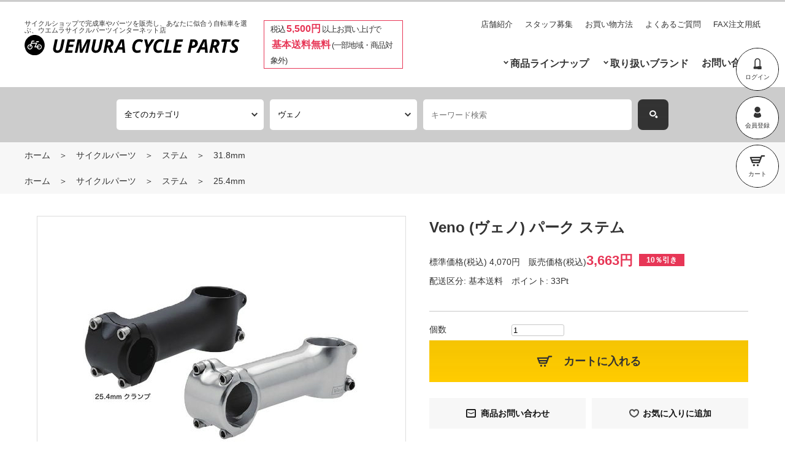

--- FILE ---
content_type: text/html; charset=UTF-8
request_url: https://uemura-cycle.com/products/detail.php?product_id=126710
body_size: 85960
content:
<!DOCTYPE html>
<html lang="ja">
<head>
<meta charset="utf-8">
<meta name="viewport" content="width=device-width,initial-scale=1.0">
<title>ウエムラサイクルパーツインターネット店 / Veno (ヴェノ) パーク ステム</title>
    <meta name="author" content="有限会社ウエムラサイクルパーツ" />
<link rel="shortcut icon" href="/user_data/packages/uemuracycle200/img/common/favicon.ico" />
<link rel="icon" type="image/vnd.microsoft.icon" href="/user_data/packages/uemuracycle200/img/common/favicon.ico" />
<link rel="stylesheet" href="/js/jquery.colorbox/colorbox.css" type="text/css" media="all" />
<link href="https://fonts.googleapis.com/css?family=Oswald" rel="stylesheet" />
<link rel="stylesheet" href="/user_data/packages/uemuracycle200/css/slick.css" type="text/css" media="all" />
<link rel="stylesheet" href="/user_data/packages/uemuracycle200/css/slick-theme.css" type="text/css" media="all" />
<link rel="stylesheet" href="/user_data/packages/uemuracycle200/css/style.css" type="text/css" media="all" />
    <link rel="stylesheet" href="/js/jquery.ui/theme/jquery.ui.core.css" type="text/css" media="all" />
    <link rel="stylesheet" href="/js/jquery.ui/theme/jquery.ui.tooltip.css" type="text/css" media="all" />
    <link rel="stylesheet" href="/js/jquery.ui/theme/jquery.ui.theme.css" type="text/css" media="all" />
<link rel="alternate" type="application/rss+xml" title="RSS" href="https://uemura-cycle.com/rss/" />
<!--[if lt IE 9]>
<script src="/js/jquery-1.11.1.min.js"></script>
<![endif]-->
<!--[if gte IE 9]><!-->
<script type="text/javascript" src="/js/jquery-2.1.1.min.js"></script>
<!--<![endif]-->
<script type="text/javascript" src="/js/eccube.js"></script>
<!-- #2342 次期メジャーバージョン(2.14)にてeccube.legacy.jsは削除予定.モジュール、プラグインの互換性を考慮して2.13では残します. -->
<script type="text/javascript" src="/js/eccube.legacy.js"></script>
<script type="text/javascript" src="/js/jquery.colorbox/jquery.colorbox-min.js"></script>

<script type="text/javascript" src="/user_data/packages/uemuracycle200/js/vendor.js"></script>
<script type="text/javascript" src="/user_data/packages/uemuracycle200/js/main.js"></script>

<script type="text/javascript">//<![CDATA[
    eccube.classCategories = {"__unselected":{"__unselected":{"name":"\u9078\u629e\u3057\u3066\u304f\u3060\u3055\u3044","product_class_id":"126710","product_type":"1"}},"__unselected2":{"#":{"classcategory_id2":"","name":"\u9078\u629e\u3057\u3066\u304f\u3060\u3055\u3044"},"#0":{"classcategory_id2":"0","name":"","stock_find":true,"price01":"4,070","price02":"3,663","point":"33","product_code":"VEN-0000000065","product_class_id":"126710","product_type":"1"}}};function lnOnLoad()
        {fnSetClassCategories(document.form1, ""); }
    $(function(){
        lnOnLoad();
    });
//]]></script>


<!-- Global site tag (gtag.js) - Google Analytics -->
<script async src="https://www.googletagmanager.com/gtag/js?id=UA-11026091-1"></script>
<script async src="https://www.googletagmanager.com/gtag/js?id=UA-185246039-1"></script>
<script>
  window.dataLayer = window.dataLayer || [];
  function gtag(){dataLayer.push(arguments);}
  gtag('js', new Date());

  gtag('config', 'UA-11026091-1');
  gtag('config', 'UA-185246039-1');
</script>

</head>

<!-- ▼BODY部 スタート -->
<!-- site_main.tpl -->
<body class="LC_Page_Products_Detail"><noscript><p>JavaScript を有効にしてご利用下さい.</p></noscript><div class="frame_outer">
<!--header.tpl-->
<header id="global_header"><div class="sp_fixed"><div class="container" id="global_header_fixed"><div class="logo"><h1>サイクルショップで完成車やパーツを販売し、<br class="is_sp">あなたに似合う自転車を選ぶ、<br class="is_sp">ウエムラサイクルパーツインターネット店</h1><div class="image"><a href="https://uemura-cycle.com/" id="header-log"><img src="/user_data/packages/uemuracycle200/img/logo_black.svg" alt="ウエムラサイクルパーツインターネット店/商品詳細ページ" /></a></div></div><div class="campaign">税込<strong>5,500円</strong>以上お買い上げで<br><strong>基本送料無料</strong>(一部地域・商品対象外)</div><div id="hum_btn"></div><div class="navis" id="global_navis"><nav class="sub_navi"><ul>
	<li><a href="https://uemura-cycle.com/user_data/shop.php">店舗紹介</a></li>
	<li><a href="https://uemura-cycle.com/user_data/recruit.php">スタッフ募集</a></li>
	<li><a href="https://uemura-cycle.com/user_data/order.php">お買い物方法</a></li>
	<li><a href="https://uemura-cycle.com/user_data/faq.php">よくあるご質問</a></li>
	<li><a target="_blank" href="http://uemura-cycle.com/user_data/fax/fax.html">FAX注文用紙</a></li>
</ul></nav><div id="header_navi"><ul><li class="login"><a href="https://uemura-cycle.com/mypage/login.php"><span class="icon icon-login"></span><span class="title">ログイン</span></a></li><li class="entry"><a href="/entry/kiyaku.php"><span class="icon icon-mypage"></span><span class="title">会員登録</span></a></li><li class="cart"><a href="https://uemura-cycle.com/cart/"><span class="icon icon-cart"></span><span class="title">カート</span></a></li></ul></div><nav class="main_navi"><!-- main_navi.tpl -->
<ul>
	<li class="lineup"><a>商品ラインナップ</a><!-- mouse_over_lineup.tpl -->
<div id="mouse_over_lineup">
	<nav>
				<a href="https://uemura-cycle.com/user_data/category_1.php" class="item">
			<img src="/user_data/img/lineup_circle_icon/complete_bike.png" alt="完成車">
			<div class="text">
				<p class="en">COMPLETE BIKE</p>
				<p class="jp">完成車</p>
			</div>
		</a>

		<a href="https://uemura-cycle.com/user_data/category_2.php" class="item">
			<img src="/user_data/img/lineup_circle_icon/frame.png" alt="フレーム">
			<div class="text">
				<p class="en">FRAME</p>
				<p class="jp">フレーム</p>
			</div>
		</a>

		<a href="https://uemura-cycle.com/user_data/category_33.php" class="item">
			<img src="/user_data/img/lineup_circle_icon/road_parts.png" alt="ロード用パーツ">
			<div class="text">
				<p class="en">ROAD PARTS</p>
				<p class="jp">ロード用パーツ</p>
			</div>
		</a>

		<a href="https://uemura-cycle.com/user_data/category_34.php" class="item">
			<img src="/user_data/img/lineup_circle_icon/mtb_parts.png" alt="マウンテン用パーツ">
			<div class="text">
				<p class="en">MTB PARTS</p>
				<p class="jp">マウンテン用パーツ</p>
			</div>
		</a>

		<a href="https://uemura-cycle.com/user_data/category_35_1.php" class="item">
			<img src="/user_data/img/lineup_circle_icon/minivelo_parts.png" alt="小径車用パーツ">
			<div class="text">
				<p class="en">MINI VELO PARTS</p>
				<p class="jp">小径車用パーツ</p>
			</div>
		</a>

		<a href="https://uemura-cycle.com/user_data/category_35_2.php" class="item">
			<img src="/user_data/img/lineup_circle_icon/singlespeed_parts.png" alt="シングルスピードパーツ">
			<div class="text">
				<p class="en">SINGLE SPEED PARTS</p>
				<p class="jp">シングルスピードパーツ</p>
			</div>
		</a>

		<a href="https://uemura-cycle.com/user_data/category_4.php" class="item">
			<img src="/user_data/img/lineup_circle_icon/wheel.png" alt="ホイール関連">
			<div class="text">
				<p class="en">WHEEL</p>
				<p class="jp">ホイール関連</p>
			</div>
		</a>

		<a href="https://uemura-cycle.com/user_data/category_5.php#roadbike" class="item">
			<img src="/user_data/img/lineup_circle_icon/road_tire.png" alt="タイヤ〈ロード用〉">
			<div class="text">
				<p class="en">ROAD TIRE</p>
				<p class="jp">タイヤ〈ロード用〉</p>
			</div>
		</a>

		<a href="https://uemura-cycle.com/user_data/category_5.php#mountainbike" class="item">
			<img src="/user_data/img/lineup_circle_icon/mtb_tire.png" alt="タイヤ〈マウンテン用〉">
			<div class="text">
				<p class="en">MTB TIRE</p>
				<p class="jp">タイヤ〈マウンテン用〉</p>
			</div>
		</a>

		<a href="https://uemura-cycle.com/user_data/category_66.php" class="item">
			<img src="/user_data/img/lineup_circle_icon/minivelo_tire.png" alt="タイヤ〈小径車用〉">
			<div class="text">
				<p class="en">MINI VELO TIRE</p>
				<p class="jp">タイヤ〈小径車用〉</p>
			</div>
		</a>

		<a href="https://uemura-cycle.com/user_data/category_6.php" class="item">
			<img src="/user_data/img/lineup_circle_icon/saddle.png" alt="サドル">
			<div class="text">
				<p class="en">SADDLE</p>
				<p class="jp">サドル</p>
			</div>
		</a>

		<a href="https://uemura-cycle.com/user_data/category_11.php" class="item">
			<img src="/user_data/img/lineup_circle_icon/cycling_wear.png" alt="サイクルウェア">
			<div class="text">
				<p class="en">CYCLING WEAR</p>
				<p class="jp">サイクルウェア</p>
			</div>
		</a>

		<a href="https://uemura-cycle.com/user_data/category_9.php" class="item">
			<img src="/user_data/img/lineup_circle_icon/helmet.png" alt="ヘルメット">
			<div class="text">
				<p class="en">HELMET</p>
				<p class="jp">ヘルメット</p>
			</div>
		</a>

		<a href="https://uemura-cycle.com/user_data/category_10.php" class="item">
			<img src="/user_data/img/lineup_circle_icon/eye_wear.png" alt="アイウェア">
			<div class="text">
				<p class="en">EYE WEAR</p>
				<p class="jp">アイウェア</p>
			</div>
		</a>

		<a href="https://uemura-cycle.com/user_data/category_12.php" class="item">
			<img src="/user_data/img/lineup_circle_icon/shoes.png" alt="サイクルシューズ">
			<div class="text">
				<p class="en">SHOES</p>
				<p class="jp">サイクルシューズ</p>
			</div>
		</a>

		<a href="https://uemura-cycle.com/user_data/category_13.php" class="item">
			<img src="/user_data/img/lineup_circle_icon/cycling_bag.png" alt="バッグ・輪行袋">
			<div class="text">
				<p class="en">CYCLING BAG</p>
				<p class="jp">バッグ・輪行袋</p>
			</div>
		</a>

		<a href="https://uemura-cycle.com/user_data/category_7.php" class="item">
			<img src="/user_data/img/lineup_circle_icon/accessory.png" alt="アクセサリー全般">
			<div class="text">
				<p class="en">ACCESSORY</p>
				<p class="jp">アクセサリー全般</p>
			</div>
		</a>

		<a href="https://uemura-cycle.com/user_data/category_83_84_85.php" class="item">
			<img src="/user_data/img/lineup_circle_icon/light.png" alt="ライト">
			<div class="text">
				<p class="en">LIGHT</p>
				<p class="jp">ライト</p>
			</div>
		</a>

		<a href="https://uemura-cycle.com/user_data/category_190.php" class="item">
			<img src="/user_data/img/lineup_circle_icon/pump.png" alt="ポンプ">
			<div class="text">
				<p class="en">PUMP</p>
				<p class="jp">ポンプ</p>
			</div>
		</a>

		<a href="https://uemura-cycle.com/user_data/category_77.php" class="item">
			<img src="/user_data/img/lineup_circle_icon/cycling_meter.png" alt="サイクルコンピュータ">
			<div class="text">
				<p class="en">CYCLING METER</p>
				<p class="jp">サイクルコンピュータ</p>
			</div>
		</a>

		<a href="https://uemura-cycle.com/user_data/category_8.php" class="item">
			<img src="/user_data/img/lineup_circle_icon/trainer.png" alt="ホームトレーナー">
			<div class="text">
				<p class="en">TRAINER</p>
				<p class="jp">ホームトレーナー</p>
			</div>
		</a>

		<a href="https://uemura-cycle.com/user_data/category_14.php#chemical" class="item">
			<img src="/user_data/img/lineup_circle_icon/chemical.png" alt="ケミカル">
			<div class="text">
				<p class="en">CHEMICAL</p>
				<p class="jp">ケミカル</p>
			</div>
		</a>

		<a href="https://uemura-cycle.com/user_data/category_15.php" class="item">
			<img src="/user_data/img/lineup_circle_icon/repair_parts.png" alt="補修パーツ">
			<div class="text">
				<p class="en">REPAIR PARTS</p>
				<p class="jp">補修パーツ</p>
			</div>
		</a>

		<a href="https://uemura-cycle.com/user_data/category_14.php#bicycletools" class="item">
			<img src="/user_data/img/lineup_circle_icon/maintenance_tool.png" alt="工具（携帯工具）">
			<div class="text">
				<p class="en">MAINTENANCE TOOL</p>
				<p class="jp">工具（携帯工具）</p>
			</div>
		</a>

		<a href="https://uemura-cycle.com/user_data/category_16.php" class="item">
			<img src="/user_data/img/lineup_circle_icon/supliment.png" alt="ボディメンテナンス">
			<div class="text">
				<p class="en">SUPLIMENT</p>
				<p class="jp">ボディメンテナンス</p>
			</div>
		</a>

		<a href="https://uemura-cycle.com/products/list.php?mode=search&search_category_id=17" class="item">
			<img src="/user_data/img/lineup_circle_icon/price.png" alt="工賃">
			<div class="text">
				<p class="en">PRICE</p>
				<p class="jp">工賃</p>
			</div>
		</a>

		<a href="https://uemura-cycle.com/user_data/category_18.php" class="item">
			<img src="/user_data/img/lineup_circle_icon/sale.png" alt="セール">
			<div class="text">
				<p class="en">SALE</p>
				<p class="jp">セール</p>
			</div>
		</a>


	</nav>
</div></li>
	<li class="brand"><a href="https://uemura-cycle.com/user_data/brand_all.php">取り扱いブランド</a></li>
	<li><a href="https://uemura-cycle.com/contact/index.php">お問い合わせ</a></li>
</ul></nav></div></div></div><div id="header_search"><!-- ▼商品検索 -->
<form name="search_form" id="search_form" method="get" action="/products/list.php"><input type="hidden" name="mode" value="search" /><input type="hidden" name="search_category_id" value=""><div id="category_search" class="search_form-item"><select id="category_id_1" data-level="1" data-search-level="2" class="box145" ><option label="全てのカテゴリ" value="">全てのカテゴリ</option></select></div><div id="category_row_2" class="search_form-item category_search_sub" style="display: none;"><select id="category_id_2" data-level="2" data-search-level="3"></select></div><div id="category_row_3" class="search_form-item category_search_sub" style="display: none;"><select id="category_id_3" data-level="3" data-search-level="4"></select></div><div id="category_row_4" class="search_form-item category_search_sub" style="display: none;"><select id="category_id_4" data-level="4" data-search-level=""></select></div><div id="brand_search" class="search_form-item"><select name="search_maker_id" class="box145" ><option label="全てのブランド" value="">全てのブランド</option><option label="エリートホイール" value="605">エリートホイール</option>
<option label="ユーラック" value="604">ユーラック</option>
<option label="ウィンスペース" value="603">ウィンスペース</option>
<option label="ウナス" value="602">ウナス</option>
<option label="クリックバルブ" value="601">クリックバルブ</option>
<option label="ティーイーシーチェーン" value="600">ティーイーシーチェーン</option>
<option label="モラティー" value="599">モラティー</option>
<option label="ネペスト" value="598">ネペスト</option>
<option label="キャニオン" value="597">キャニオン</option>
<option label="オニキスレーシング" value="596">オニキスレーシング</option>
<option label="オーバーファースト" value="595">オーバーファースト</option>
<option label="ポートランドデザインワークス" value="594">ポートランドデザインワークス</option>
<option label="ミッション" value="593">ミッション</option>
<option label="ガルファー" value="592">ガルファー</option>
<option label="ピッコラ" value="590">ピッコラ</option>
<option label="ヴィアトップス" value="589">ヴィアトップス</option>
<option label="イオミック" value="588">イオミック</option>
<option label="ソフト99" value="587">ソフト99</option>
<option label="サイクプラス" value="585">サイクプラス</option>
<option label="キングケージ" value="584">キングケージ</option>
<option label="ホイールトップ" value="583">ホイールトップ</option>
<option label="イーエムサイクルズ" value="582">イーエムサイクルズ</option>
<option label="フジチカ" value="578">フジチカ</option>
<option label="カーボンドライジャパン" value="577">カーボンドライジャパン</option>
<option label="エスピーコネクト" value="576">エスピーコネクト</option>
<option label="浜理薬品栄養科学株式会社" value="572">浜理薬品栄養科学株式会社</option>
<option label="パッシエ" value="571">パッシエ</option>
<option label="マージーン" value="570">マージーン</option>
<option label="ビットリアシューズ" value="569">ビットリアシューズ</option>
<option label="マグオン" value="568">マグオン</option>
<option label="日邦電機株式会社" value="567">日邦電機株式会社</option>
<option label="アローホェア" value="566">アローホェア</option>
<option label="ネスト" value="563">ネスト</option>
<option label="ノグ" value="562">ノグ</option>
<option label="グッドイヤー" value="559">グッドイヤー</option>
<option label="タイヤグライダー" value="556">タイヤグライダー</option>
<option label="ソン ナベンダイナモ" value="553">ソン ナベンダイナモ</option>
<option label="ファベロ" value="552">ファベロ</option>
<option label="iGPスポーツ" value="551">iGPスポーツ</option>
<option label="チャプター2" value="549">チャプター2</option>
<option label="イコール" value="547">イコール</option>
<option label="コーダーブルーム" value="546">コーダーブルーム</option>
<option label="ダブルティービー" value="544">ダブルティービー</option>
<option label="クローダー" value="543">クローダー</option>
<option label="レーブ" value="542">レーブ</option>
<option label="シュアラスター" value="541">シュアラスター</option>
<option label="エムビーケー" value="539">エムビーケー</option>
<option label="ベスビー" value="537">ベスビー</option>
<option label="ブルボン" value="532">ブルボン</option>
<option label="モルテン" value="531">モルテン</option>
<option label="ニッコー" value="527">ニッコー</option>
<option label="ウエンドワックスワークス" value="526">ウエンドワックスワークス</option>
<option label="サリス" value="525">サリス</option>
<option label="日泉ケーブル" value="524">日泉ケーブル</option>
<option label="大久保製作所" value="523">大久保製作所</option>
<option label="エクスプローバ" value="517">エクスプローバ</option>
<option label="ウルフトゥース" value="516">ウルフトゥース</option>
<option label="タイヤキー" value="513">タイヤキー</option>
<option label="スーパービー" value="509">スーパービー</option>
<option label="ストロング" value="508">ストロング</option>
<option label="スミス" value="507">スミス</option>
<option label="サトリ" value="504">サトリ</option>
<option label="ライドオアシス" value="503">ライドオアシス</option>
<option label="リデア" value="502">リデア</option>
<option label="レックマウント" value="500">レックマウント</option>
<option label="パルミースポーツ" value="497">パルミースポーツ</option>
<option label="オルベア" value="495">オルベア</option>
<option label="オークリー" value="494">オークリー</option>
<option label="ノーブランド" value="493">ノーブランド</option>
<option label="ココロケア" value="486">ココロケア</option>
<option label="ギー" value="480">ギー</option>
<option label="ジャイアント" value="477">ジャイアント</option>
<option label="フィドロック" value="473">フィドロック</option>
<option label="イーエスアイグリップ" value="472">イーエスアイグリップ</option>
<option label="ドットアウト" value="471">ドットアウト</option>
<option label="ディーエムアール" value="470">ディーエムアール</option>
<option label="ダボス" value="469">ダボス</option>
<option label="チクロリネア" value="466">チクロリネア</option>
<option label="ケーンクリーク" value="465">ケーンクリーク</option>
<option label="アロフライ" value="460">アロフライ</option>
<option label="アイキャン" value="458">アイキャン</option>
<option label="ギザプロダクツ" value="456">ギザプロダクツ</option>
<option label="ギザプロダクツ" value="455">ギザプロダクツ</option>
<option label="ジップ" value="453">ジップ</option>
<option label="アールエイチプラス" value="452">アールエイチプラス</option>
<option label="ゼファール" value="451">ゼファール</option>
<option label="ズーニマル" value="449">ズーニマル</option>
<option label="ゼンティス" value="443">ゼンティス</option>
<option label="ウィッシュボーン" value="438">ウィッシュボーン</option>
<option label="ウェルゴ" value="435">ウェルゴ</option>
<option label="ワコーズ" value="433">ワコーズ</option>
<option label="ワフーフィットネス" value="432">ワフーフィットネス</option>
<option label="ビバ" value="429">ビバ</option>
<option label="ヴィットリア" value="428">ヴィットリア</option>
<option label="ビジョン" value="427">ビジョン</option>
<option label="ヴェノ" value="426">ヴェノ</option>
<option label="ヴェロフレックス" value="421">ヴェロフレックス</option>
<option label="ベロシティー" value="420">ベロシティー</option>
<option label="ファウデ" value="417">ファウデ</option>
<option label="ウベックス" value="415">ウベックス</option>
<option label="チューフォ" value="406">チューフォ</option>
<option label="トライゴン" value="402">トライゴン</option>
<option label="トピーク" value="399">トピーク</option>
<option label="トラディツィオーネ" value="398">トラディツィオーネ</option>
<option label="トーケン" value="396">トーケン</option>
<option label="ティーエヌアイ" value="395">ティーエヌアイ</option>
<option label="タイオガ" value="394">タイオガ</option>
<option label="タイム" value="393">タイム</option>
<option label="ティンバックツー" value="392">ティンバックツー</option>
<option label="トムソン" value="390">トムソン</option>
<option label="サーモス" value="387">サーモス</option>
<option label="ターン" value="385">ターン</option>
<option label="タテ" value="382">タテ</option>
<option label="タンゲ" value="381">タンゲ</option>
<option label="タックス" value="379">タックス</option>
<option label="タクリーノ" value="378">タクリーノ</option>
<option label="ティーエー" value="377">ティーエー</option>
<option label="ティーワン" value="376">ティーワン</option>
<option label="スイスストップ" value="375">スイスストップ</option>
<option label="スパカズ" value="371">スパカズ</option>
<option label="スギノ" value="370">スギノ</option>
<option label="スラム" value="368">スラム</option>
<option label="スポーツフル" value="363">スポーツフル</option>
<option label="スピードプレイ" value="361">スピードプレイ</option>
<option label="ソーヨー" value="359">ソーヨー</option>
<option label="エスケーエス" value="356">エスケーエス</option>
<option label="シリカ" value="352">シリカ</option>
<option label="シディ" value="350">シディ</option>
<option label="シマノプロ" value="349">シマノプロ</option>
<option label="シマノ" value="348">シマノ</option>
<option label="セラエスエムピー" value="343">セラエスエムピー</option>
<option label="セラロイヤル" value="342">セラロイヤル</option>
<option label="セライタリア" value="341">セライタリア</option>
<option label="セライタリア" value="340">セライタリア</option>
<option label="セラアナトミカ" value="338">セラアナトミカ</option>
<option label="スコット" value="337">スコット</option>
<option label="シーコン" value="336">シーコン</option>
<option label="シュワルベ" value="335">シュワルベ</option>
<option label="サンマルコ" value="332">サンマルコ</option>
<option label="ローター" value="328">ローター</option>
<option label="ロルフプリマ" value="326">ロルフプリマ</option>
<option label="ライジング" value="323">ライジング</option>
<option label="リクセンカウル" value="322">リクセンカウル</option>
<option label="リッチー" value="321">リッチー</option>
<option label="リドレー" value="320">リドレー</option>
<option label="レイノルズ" value="318">レイノルズ</option>
<option label="レスポ" value="315">レスポ</option>
<option label="レーコン" value="313">レーコン</option>
<option label="レースワン" value="311">レースワン</option>
<option label="キュービクル" value="310">キュービクル</option>
<option label="プロロゴ" value="307">プロロゴ</option>
<option label="プロファイルデザイン" value="306">プロファイルデザイン</option>
<option label="プレミア" value="305">プレミア</option>
<option label="プラクシスワークス" value="304">プラクシスワークス</option>
<option label="ピレリ" value="295">ピレリ</option>
<option label="パールイズミ" value="289">パールイズミ</option>
<option label="パークツール" value="288">パークツール</option>
<option label="パナレーサー" value="287">パナレーサー</option>
<option label="パルミー" value="286">パルミー</option>
<option label="オーストリッチ" value="280">オーストリッチ</option>
<option label="オルトリーブ" value="279">オルトリーブ</option>
<option label="ワンバイエス" value="276">ワンバイエス</option>
<option label="マルト" value="275">マルト</option>
<option label="オージーケーカブト" value="274">オージーケーカブト</option>
<option label="オーディーアイ" value="273">オーディーアイ</option>
<option label="ヌーボ" value="272">ヌーボ</option>
<option label="ノバテック" value="271">ノバテック</option>
<option label="ノーチューブス" value="270">ノーチューブス</option>
<option label="ニットー" value="268">ニットー</option>
<option label="ナリー二" value="263">ナリー二</option>
<option label="マックオフ" value="258">マックオフ</option>
<option label="ミスターコントロール" value="256">ミスターコントロール</option>
<option label="モーガンブルー" value="254">モーガンブルー</option>
<option label="三ヶ島" value="251">三ヶ島</option>
<option label="ミノウラ" value="250">ミノウラ</option>
<option label="マイクロクリアスポーツ" value="248">マイクロクリアスポーツ</option>
<option label="ミシュラン" value="247">ミシュラン</option>
<option label="ミケ" value="246">ミケ</option>
<option label="メット" value="244">メット</option>
<option label="メリダ" value="243">メリダ</option>
<option label="メイタン" value="242">メイタン</option>
<option label="マキシス" value="239">マキシス</option>
<option label="マビック" value="237">マビック</option>
<option label="マジィ" value="236">マジィ</option>
<option label="マジックワン" value="234">マジックワン</option>
<option label="ルック" value="230">ルック</option>
<option label="リザードスキンズ" value="229">リザードスキンズ</option>
<option label="リマール" value="228">リマール</option>
<option label="レザイン" value="225">レザイン</option>
<option label="ルコックスポルティフ" value="223">ルコックスポルティフ</option>
<option label="レーザー" value="222">レーザー</option>
<option label="ラピエール" value="221">ラピエール</option>
<option label="クレ" value="220">クレ</option>
<option label="クリプトナイト" value="217">クリプトナイト</option>
<option label="ケイエムシー" value="213">ケイエムシー</option>
<option label="キンリン" value="212">キンリン</option>
<option label="ケーエッジ" value="209">ケーエッジ</option>
<option label="ケーシーエヌシー" value="208">ケーシーエヌシー</option>
<option label="カスク" value="207">カスク</option>
<option label="カーマー" value="205">カーマー</option>
<option label="カロイ" value="204">カロイ</option>
<option label="イズミ" value="199">イズミ</option>
<option label="アイティーエム" value="198">アイティーエム</option>
<option label="アイエスエム" value="197">アイエスエム</option>
<option label="アイアールシー" value="196">アイアールシー</option>
<option label="イノテック" value="192">イノテック</option>
<option label="井村屋" value="189">井村屋</option>
<option label="イベラ" value="186">イベラ</option>
<option label="ホーザン" value="183">ホーザン</option>
<option label="ホシスポーク" value="182">ホシスポーク</option>
<option label="エイチケーケー" value="181">エイチケーケー</option>
<option label="ヒラメ" value="180">ヒラメ</option>
<option label="ヘッド" value="177">ヘッド</option>
<option label="ハッタ" value="176">ハッタ</option>
<option label="グランジ" value="171">グランジ</option>
<option label="ゴールドウィン" value="168">ゴールドウィン</option>
<option label="グリコ" value="166">グリコ</option>
<option label="ギザプロダクツ" value="165">ギザプロダクツ</option>
<option label="ジーヨ" value="164">ジーヨ</option>
<option label="ジロ" value="163">ジロ</option>
<option label="ジオス" value="162">ジオス</option>
<option label="ジアックス" value="158">ジアックス</option>
<option label="ガーミン" value="156">ガーミン</option>
<option label="ガンウェル" value="154">ガンウェル</option>
<option label="フルクラム" value="152">フルクラム</option>
<option label="フジ" value="151">フジ</option>
<option label="エフエスエー" value="150">エフエスエー</option>
<option label="フィジーク" value="143">フィジーク</option>
<option label="フィニッシュライン" value="142">フィニッシュライン</option>
<option label="ファストフォワード" value="140">ファストフォワード</option>
<option label="フェルト" value="139">フェルト</option>
<option label="フィードバックスポーツ" value="138">フィードバックスポーツ</option>
<option label="エバーズ" value="135">エバーズ</option>
<option label="エルゴン" value="130">エルゴン</option>
<option label="エンヴィ" value="129">エンヴィ</option>
<option label="エリート" value="125">エリート</option>
<option label="エフェットマリポーザ" value="124">エフェットマリポーザ</option>
<option label="イーストン" value="120">イーストン</option>
<option label="ディズナ" value="119">ディズナ</option>
<option label="ディーティースイス" value="117">ディーティースイス</option>
<option label="ダイアコンペ" value="110">ダイアコンペ</option>
<option label="ドイター" value="108">ドイター</option>
<option label="デローザ" value="107">デローザ</option>
<option label="デルタ" value="106">デルタ</option>
<option label="ディフィート" value="105">ディフィート</option>
<option label="デダチャイ" value="104">デダチャイ</option>
<option label="デダ" value="103">デダ</option>
<option label="ダッシュサイクルズ" value="102">ダッシュサイクルズ</option>
<option label="ダホン" value="101">ダホン</option>
<option label="サイクルプロ" value="98">サイクルプロ</option>
<option label="クロップス" value="95">クロップス</option>
<option label="クランクブラザーズ" value="92">クランクブラザーズ</option>
<option label="コラテック" value="91">コラテック</option>
<option label="コントロールテック" value="89">コントロールテック</option>
<option label="コンチネンタル" value="88">コンチネンタル</option>
<option label="コルナゴ" value="86">コルナゴ</option>
<option label="チネリ" value="82">チネリ</option>
<option label="クリスキング" value="81">クリスキング</option>
<option label="チャレンジ" value="78">チャレンジ</option>
<option label="サーベロ" value="77">サーベロ</option>
<option label="セラミックスピード" value="76">セラミックスピード</option>
<option label="キャットアイ" value="73">キャットアイ</option>
<option label="カステリ" value="72">カステリ</option>
<option label="カンパニョーロ" value="67">カンパニョーロ</option>
<option label="キャメルバック" value="66">キャメルバック</option>
<option label="シースリーフィット" value="65">シースリーフィット</option>
<option label="ブライトン" value="64">ブライトン</option>
<option label="ブルックス" value="63">ブルックス</option>
<option label="ブロンプトン" value="62">ブロンプトン</option>
<option label="ブリヂストン" value="61">ブリヂストン</option>
<option label="ベックオン" value="59">ベックオン</option>
<option label="ボレー" value="57">ボレー</option>
<option label="ビーエムシー" value="56">ビーエムシー</option>
<option label="ブラックバーン" value="54">ブラックバーン</option>
<option label="バイクハンド" value="50">バイクハンド</option>
<option label="ビアンキ" value="45">ビアンキ</option>
<option label="ベル" value="43">ベル</option>
<option label="ビービービー" value="40">ビービービー</option>
<option label="バッソ" value="34">バッソ</option>
<option label="エヴァディオ" value="32">エヴァディオ</option>
<option label="アスチュート" value="30">アスチュート</option>
<option label="アソス" value="29">アソス</option>
<option label="アスセイバーズ" value="28">アスセイバーズ</option>
<option label="アピス" value="23">アピス</option>
<option label="アピデュラ" value="22">アピデュラ</option>
<option label="アンカー" value="20">アンカー</option>
<option label="アリゲーター" value="17">アリゲーター</option>
<option label="アレックスリム" value="15">アレックスリム</option>
<option label="アキワールド" value="14">アキワールド</option>
<option label="アデプト" value="10">アデプト</option>
<option label="アブス" value="6">アブス</option>
<option label="スリーティー" value="3">スリーティー</option>
</select></div><div id="keyword_search" class="search_form-item"><input type="text" name="search_name" class="box140" maxlength="50" value="" placeholder="キーワード検索" /><button name="search"></button></div></form><script type="text/javascript">var isSearchMaker = false;</script>

<script type="text/javascript">
	$(function(){
							sessionStorage.setItem('uemura_search_maker_id',426);
										
		if(sessionStorage.getItem('uemura_search_category_id')) {
			getMakerList(sessionStorage.getItem('uemura_search_category_id'));
			$('[name="search_category_id"]').val(sessionStorage.getItem('uemura_search_category_id'));
		}else{
			getMakerList(0);
		}

		if (isSearchMaker == false) {
			if(sessionStorage.getItem('uemura_search_maker_id')) {
				getCategoryList(sessionStorage.getItem('uemura_search_maker_id'));
				$('[name="search_maker_id"]').val(sessionStorage.getItem('uemura_search_maker_id'));
			}
		}

		var cateItem1 = sessionStorage.getItem('uemura_search_category_id_level1');
		var cateItem2 = sessionStorage.getItem('uemura_search_category_id_level2');
		var cateItem3 = sessionStorage.getItem('uemura_search_category_id_level3');
		var cateItem4 = sessionStorage.getItem('uemura_search_category_id_level4');

		$('#category_row_2').hide();
		$('#category_row_3').hide();
		$('#category_row_4').hide();
		getCategoryList(0, 1 ,0);
		if (cateItem1 != '' && cateItem1 != 'null' && cateItem1 != null) {
			$('#category_id_1').val(cateItem1);
			getCategoryList(
				sessionStorage.getItem('uemura_search_maker_id'),
				2,
				cateItem1);
		}
		if (cateItem2 != '' && cateItem2 != 'null' && cateItem2 != null) {
			$('#category_id_2').val(cateItem2);
			getCategoryList(
				sessionStorage.getItem('uemura_search_maker_id'),
				3,
				cateItem2);
		}
		if (cateItem3 != '' && cateItem3 != 'null' && cateItem3 != null) {
			$('#category_id_3').val(cateItem3);
			getCategoryList(
				sessionStorage.getItem('uemura_search_maker_id'),
				4,
				sessionStorage.getItem('uemura_search_category_id_level3'));
		}
		if (cateItem4 != '' && cateItem4 != 'null' && cateItem4 != null) {
			$('#category_id_4').val(cateItem4);
		}

		if(sessionStorage.getItem('uemura_search_name')) {
			$('[name="search_name"]').val(sessionStorage.getItem('uemura_search_name'));
		}

		$('#search_form').submit(function(){
			sessionStorage.setItem('uemura_search_category_id_level1', $('#category_id_1').val());
			sessionStorage.setItem('uemura_search_category_id_level2', $('#category_id_2').val() ? $('#category_id_2').val() : '');
			sessionStorage.setItem('uemura_search_category_id_level3', $('#category_id_3').val() ? $('#category_id_3').val() : '');
			sessionStorage.setItem('uemura_search_category_id_level4', $('#category_id_4').val() ? $('#category_id_4').val() : '');
			sessionStorage.setItem('uemura_search_category_id', $('[name="search_category_id"]').val());
			sessionStorage.setItem('uemura_search_maker_id', $('[name="search_maker_id"]').val());
			sessionStorage.setItem('uemura_search_name', $('[name="search_name"]').val());
		});

		$('[name="search_maker_id"').change(function(){
			if ($('#category_id_1').val() == '') {
				getCategoryList($(this).val(), 1, 0);
			} else if ($('#category_id_2').val() == '') {
				getCategoryList($(this).val(), 2, $('#category_id_1').val());
			}
		});

		$('[id^=category_id]').on('change',function(){
			var level = $(this).data('level');
			var searchCateId = "";
			if ($(this).val() != '') {
				$(this).addClass('is-changed');
			} else {
				$(this).removeClass('is-changed');
			}
			if(level == 1 || $(this).val() != '') {
				$('[name="search_category_id"]').val($(this).val());
				searchDateId = $(this).val();
			}else{
				//2階層目以降で「全てのカテゴリー」を選択されたときは 前の階層のIDを保持し、次の階層以降のプルダウンメニューを消す
				$('[name="search_category_id"]').val($('#category_id_' + (level - 1)).val());
				searchDateId = $('#category_id_' + (level - 1)).val();
			}
			getCategoryList($('[name="search_maker_id"]').val(), $(this).data('search-level'), $(this).val());
			getMakerList(searchDateId);
		});

		function getCategoryList(search_maker_id, level, parent_category_id){
			if (level == "") return;
			cc = $('#category_id_'+level).val();
			if (parent_category_id == '' && level != 1) {
				for(i=level ; i<=4 ; i++) {
					$('#category_row_' + i).hide();
					$('#category_id_'+i).html('');
					$('#category_id_'+i).val('');
				}
				return;
			}
			$.ajax({
				url: 'https://uemura-cycle.com///api/json.php',
				type:'GET',
				async: false,
				data:{
					'Operation': 'GetCategoryListInMaker', 
					'Service': 'none',
					'search_maker_id': '',
					'parent_category_id': parent_category_id ? parent_category_id : 0,
				},
				success:function(data){
					if(data.GetCategoryListInMaker.category_list.length == 0 ) {
						console.log(level);
						for(i=level ; i<=4 ; i++) {
							$('#category_row_' + i).hide();
							$('#category_id_'+i).html('');
							$('#category_id_'+i).val('');
						}
					} else {
						var html = '<option label="全てのカテゴリ" value="">全てのカテゴリ</option>';
						data.GetCategoryListInMaker.category_list.forEach(function(d){
							if(d.level == level) {
								html += '<option value="' + d.category_id + '">' + d.category_name + '</option>';
							}
						});
						$('#category_id_' + level).html(html);
						$('#category_row_' + level).show();
						for(i=level+1 ; i<=4 ; i++) {
							$('#category_row_' + i).hide();
							$('#category_id_'+i).html('');
							$('#category_id_'+i).val('');
						}
						$('#category_id_'+level).val('');
					}
				}
			});
		};

		function getMakerList(search_category_id){
			mc = $('[name="search_maker_id"]').val();
			$.ajax({
				url: 'https://uemura-cycle.com///api/json.php',
				type:'GET',
				async: false,
				data:{
					'Operation': 'GetMakerListInCategory', 
					'Service': 'none',
					'search_category_id': search_category_id,
				},
				success:function(data){
					var makerVal = "";
					html = '<option label="全てのブランド" value="">全てのブランド</option>';
					data.GetMakerListInCategory.maker_list.forEach(function(d){
						if (mc == d.maker_id) makerVal = mc;
						html += '<option label="' + d.name + '" value="' + d.maker_id + '">' + d.name + '</option>';
					});
					$('[name="search_maker_id"]').html(html);
					$('[name="search_maker_id"]').val(makerVal);
				}
			});
		};
	});
</script><!-- ▲商品検索 --></div><ul></ul><nav id="breadcrumb"><ol class="clearfix"><li><a href="https://uemura-cycle.com/">ホーム</a></li><li><a href="/products/list.php?search_category_id=3">サイクルパーツ</a></li><li><a href="/products/list.php?search_category_id=37">ステム</a></li><li><a href="/products/list.php?search_category_id=287">31.8mm</a></li></ol><ol class="clearfix"><li><a href="https://uemura-cycle.com/">ホーム</a></li><li><a href="/products/list.php?search_category_id=3">サイクルパーツ</a></li><li><a href="/products/list.php?search_category_id=37">ステム</a></li><li><a href="/products/list.php?search_category_id=289">25.4mm</a></li></ol></nav></header><script type="text/javascript">$(function(){$("#header-log").click(function(){sessionStorage.setItem('uemura_search_category_id', '');sessionStorage.setItem('uemura_search_category_id_level1', '');sessionStorage.setItem('uemura_search_category_id_level2', '');sessionStorage.setItem('uemura_search_category_id_level3', '');sessionStorage.setItem('uemura_search_maker_id', '');sessionStorage.setItem('uemura_search_name', '');});});</script><div id="container"><div id="main_column" class="colnum1"><!-- ▼メイン -->
                              
<script type="text/javascript">//<![CDATA[
	// 規格2に選択肢を割り当てる。
	function fnSetClassCategories(form, classcat_id2_selected) {
		var $form = $(form);
		var product_id = $form.find('input[name=product_id]').val();
		var $sele1 = $form.find('select[name=classcategory_id1]');
		var $sele2 = $form.find('select[name=classcategory_id2]');
		eccube.setClassCategories($form, product_id, $sele1, $sele2, classcat_id2_selected);
	}
//]]></script>

<section id="undercolumn" class="container">
	<header></header>
	<form name="form1" id="form1" method="post" action="?">
		<input type="hidden" name="transactionid" value="8168a0c2fa99db56cfc6bd778defd384caf84a03" />

		<div id="detailarea" class="indent">
			<div id="overview">
				<div class="gallery">
					<div class="main_image">
																			<a
								href="#expansion-content"
								class="expansion"
								target="_blank"
							>
														<img src="/upload/save_image/12101806_5c0e2cad0d796.jpg" alt="Veno (ヴェノ) パーク ステム" name="remote_image" id="remote_image"/>
								<p></p>
													</a>
											</div>
					<div style="display: none;">
						<div id="expansion-content" style="text-align:center">
							<img src="/upload/save_image/12101806_5c0e2cad0d796.jpg" alt="Veno (ヴェノ) パーク ステム" name="remote_image" id="remote_image"/>
							<p style="text-align:center;"></p>
						</div>
					</div>
					<!-- /main_image -->

											<div class="thumbnails" style="flex-wrap: wrap;">
																																											<div class="thumbnail selected">
									<a href="#" title="" data-midimage="/upload/save_image/12101806_5c0e2cad0d796.jpg" data-comment="">
										<img src="/upload/save_image/12101806_5c0e2cad0d796.jpg" alt="Veno (ヴェノ) パーク ステム" />
										<p></p>
									</a>
								</div>
							
																																																																								<div class="thumbnail">
									<a href="#" 
										title="　"
										data-midimage="/upload/save_image/12101814_5c0e2e7c9f90a.jpg"
										data-comment=""
									>
										<img src="/upload/save_image/12101814_5c0e2e7c9f90a.jpg" alt="　"/>
									</a>
								</div>
																																																																																																																																																																																																																																																																																																																																																																																																																																																																																																																																																																																																														
						</div>
						<!-- /thumbnails -->
									</div>

				<div id="detailrightbloc">
					<!--▼商品ステータス-->
															<!--▲商品ステータス-->
					<h2>Veno (ヴェノ) パーク ステム</h2>
											<div class="prices">
							<!--★通常価格★-->
															<dl class="normal_price">
									<dt>標準価格(税込)</dt>
									<dd class="price" id="recommended-retail-price">
										4,070円
									</dd>
								</dl>
																																						<dl class="member_price">
									<dt>販売価格(税込)</dt><dd class="price" id="purchase-price">3,663円<span class="off_number">10％引き</span></dd>
								</dl>
							
							<input type="hidden" name="price" data-default-value="3663" value="3663">

																					
							<div class="prices-other">
								<!--★配送区分★-->
																<dl class="deliv" >
									<dt>配送区分:</dt>
									<dd>基本送料</dd>
								</dl>
								<!--★ポイント★-->
																	<dl class="point">
										<dt>ポイント:</dt>
										<dd id="point_default">33Pt</dd>
									</dl>
																								</div>

						</div>

						<!--▼買い物カゴ-->
						<div class="cart_area">
																						
																						
							<input type="hidden" name="mode" value="cart" />
							<input type="hidden" name="original_product_id" value="126710" />
							<input type="hidden" name="product_id" value="126710"/>
							<input type="hidden" name="product_class_id" id="product_class_id" value="126710"/>
							<input type="hidden" name="is_single_product_class_idporduct" value="" /> 
							<input type="hidden" name="favorite_product_id" value="" />
														
																													
								<!--★数量★-->
								<div class="quantity">
									<dl>
										<dt>個数</dt>
										<dd><input type="number" class="box60" name="quantity" value="1" maxlength="9" style="" />
																					</dd>
									</dl>
								</div>

								<div class="cartin">
									<div class="cartin_btn">
										<div id="cartbtn_default" >
											<!--★カゴに入れる★-->
																							<a class="btn" href="javascript:void(document.form1.submit())">カートに入れる</a>
																					</div>
									</div>
								</div>
								<div class="attention" id="cartbtn_dynamic" style="display:none">
																			<div class="attention">申し訳ございませんが、只今品切れ中です。</div>
																		<div class="confirmation_mail"><a href="#">商品入荷待ち確認メール登録</a></div>
								</div>
														<ul class="productContantFavorite">
								<li class="productContantFavorite-item">
									<span class="attention" id="product_contact_err"></span><br/>
									<a href="#" class="productContantFavorite-contact" id="product_contact">商品お問い合わせ</a>
								</li>
								<!--★お気に入り登録★-->
																	<li class="productContantFavorite-item">
										<span class="attention" id="product_contact_err"></span><br/>
										<a href="https://uemura-cycle.com/entry/kiyaku.php" class="favorite_btn-add productContantFavorite-favorite">お気に入りに追加</a>
									</li>
															</ul>
						</div>
<!--<div style='padding:10px; padding-bottom:2px;text-align:left'><img src="/user_data/packages/uemuracycle200/img/x400100.jpg" alt=" "></div>-->
						<!--▲買い物カゴ-->
									</div>

			</div>


			<!--★詳細メインコメント★-->
			<div class="main_comment">
									<img src="/user_data/packages/uemuracycle200/img/maker_logo/veno.png" alt="ヴェノ">
								<div style='border-bottom:2px #1da1f2 solid;padding:10px;'>
<div style='padding-left:12px;font-size:16px;font-weight:bold;line-height:25px;border-left:5px #1da1f2 solid;'>Veno(ヴェノ) パーク ステム</div></div>
<div style='padding:10px; font-size:13px; line-height:25px; padding-bottom:20px;border-bottom-color:#dbdee1;border-bottom-style:solid;border-bottom-width:0px;'>装着するバイクやハンドルを選ばず、とらわれない程シンプルなデザインを持つ新モデル。<br>
25.4mmも設定するフロントキャップも、シンプルで上品なクローズドスタイルで設計し、同色のセットインハンドルシリーズ等との組み合わせもジャストフィットする。</div>
<div style='padding:10px; font-size:13px; line-height:22px; padding-bottom:20px;border-bottom-color:#dbdee1;border-bottom-style:solid;border-bottom-width:0px;'>カラー:マットBK、ソフトSL<br>
  1-1/8インチ<br>
  ステム長:90mm、100mm、110mm<br>
  コラムハイト:43mm<br>
  フロントキャップ幅:40mm <br>
  クランプ径:25.4mm/31.8mm<br>
  84度<br>
  6061-T6 アルミ<br>
重量:136g(90/25.4mm)136g(90/31.8mm)</div>
<div style='border-bottom:2px #1da1f2 solid;padding:10px;'>
  <div style='padding-left:12px;font-size:16px;font-weight:bold;line-height:18px;border-left:5px #1da1f2 solid;'>ご注文の前にご確認ください</div>
</div>
<div style='padding:10px; font-size:12px; line-height:20px; padding-bottom:10px;'>表示されている在庫情報については、実際の在庫情報と連動しておりません。<br>
ご注文頂きましたら、弊社および仕入先の在庫を確認いたしまして、メールにてご連絡させて頂きます。<br>
廃盤や欠品・納期未定などの理由により、ご注文をキャンセルさせていただく場合がございます。<br>
商品のカラーはディスプレイ環境により実物と異なって見える場合がございます。<br>
掲載商品の仕様、ロゴ等のデザインはランニングチェンジ等により予告なく変更になる場合があります。<br>
ご利用ガイドの内容をご覧いただき、ご了承頂いた上で ご注文をお願い致します。</div>
				

			</div>
		</div>
	</form>

</section>


	<section class="related_products">
		<header>
			<h2>この商品を購入のお客様はこんな商品を買っています</h2>
		</header>
		<div class="related_products_slider slider sliderBtnWrap">
			<div class="container sliderWrap">
												<div class="item">
						<div class="image">
							<a href="/products/detail.php?product_id=81781"><img src="/upload/save_image/90860_list.png" alt="ZOOM SATORI SP-C207 アルミシートポスト/27.2mm" /></a>
						</div>
						<div class="text">
							<h3><a href="/products/detail.php?product_id=81781">ZOOM SATORI SP-C207 アルミシートポスト/27.2mm</a></h3>
							<p class="sale_price">
								販売価格(税込)： <span class="price">1,980 円</span>
							</p>
							<p class="mini comment"></p>
						</div>
					</div>
																<div class="item">
						<div class="image">
							<a href="/products/detail.php?product_id=86295"><img src="/upload/save_image/95336_list.png" alt="Shimano(シマノ) BB-MT801 ボトムブラケット" /></a>
						</div>
						<div class="text">
							<h3><a href="/products/detail.php?product_id=86295">Shimano(シマノ) BB-MT801 ボトムブラケット</a></h3>
							<p class="sale_price">
								販売価格(税込)： <span class="price">3,097 円</span>
							</p>
							<p class="mini comment"></p>
						</div>
					</div>
																<div class="item">
						<div class="image">
							<a href="/products/detail.php?product_id=87665"><img src="/upload/save_image/96660_list.png" alt="PEARLIZUMI(パールイズミ) 1720 スピードグローブ 5.ブラック レース向け" /></a>
						</div>
						<div class="text">
							<h3><a href="/products/detail.php?product_id=87665">PEARLIZUMI(パールイズミ) 1720 スピードグローブ 5.ブラック レース向け</a></h3>
							<p class="sale_price">
								販売価格(税込)： <span class="price">6,600 円</span>
							</p>
							<p class="mini comment"></p>
						</div>
					</div>
																<div class="item">
						<div class="image">
							<a href="/products/detail.php?product_id=90466"><img src="/upload/save_image/99366_list.png" alt="Shimano (シマノ) GRX BR-RX400 フラットマウント ハイドローリック 前後セット" /></a>
						</div>
						<div class="text">
							<h3><a href="/products/detail.php?product_id=90466">Shimano (シマノ) GRX BR-RX400 フラットマウント ハイドローリック 前後セット</a></h3>
							<p class="sale_price">
								販売価格(税込)： <span class="price">8,468 円</span>
							</p>
							<p class="mini comment"></p>
						</div>
					</div>
																<div class="item">
						<div class="image">
							<a href="/products/detail.php?product_id=90867"><img src="/upload/save_image/99751_list.png" alt="IRC (アイアールシー) JETTY PLUS ジェッティ プラス クリンチャータイヤ 700×32C" /></a>
						</div>
						<div class="text">
							<h3><a href="/products/detail.php?product_id=90867">IRC (アイアールシー) JETTY PLUS ジェッティ プラス クリンチャータイヤ..</a></h3>
							<p class="sale_price">
								販売価格(税込)： <span class="price">2,618 円</span>
							</p>
							<p class="mini comment"></p>
						</div>
					</div>
																<div class="item">
						<div class="image">
							<a href="/products/detail.php?product_id=91173"><img src="/upload/save_image/100054_list.png" alt="CATEYE (キャットアイ) OH-1500 NIDO ベル" /></a>
						</div>
						<div class="text">
							<h3><a href="/products/detail.php?product_id=91173">CATEYE (キャットアイ) OH-1500 NIDO ベル</a></h3>
							<p class="sale_price">
								販売価格(税込)： <span class="price">941 円</span>
							</p>
							<p class="mini comment"></p>
						</div>
					</div>
																<div class="item">
						<div class="image">
							<a href="/products/detail.php?product_id=94257"><img src="/upload/save_image/102872_list.png" alt="iGPSPORT (iGPスポーツ) VS800S スマートフロントライト" /></a>
						</div>
						<div class="text">
							<h3><a href="/products/detail.php?product_id=94257">iGPSPORT (iGPスポーツ) VS800S スマートフロントライト</a></h3>
							<p class="sale_price">
								販売価格(税込)： <span class="price">7,524 円</span>
							</p>
							<p class="mini comment"></p>
						</div>
					</div>
																<div class="item">
						<div class="image">
							<a href="/products/detail.php?product_id=94598"><img src="/upload/save_image/103144_list.png" alt="Shimano (シマノ) CUES FC-U6000-1 クランクセット 42T (1×9/10/11S) ガード付" /></a>
						</div>
						<div class="text">
							<h3><a href="/products/detail.php?product_id=94598">Shimano (シマノ) CUES FC-U6000-1 クランクセット 42T..</a></h3>
							<p class="sale_price">
								販売価格(税込)： <span class="price">10,420 円</span>
							</p>
							<p class="mini comment"></p>
						</div>
					</div>
																<div class="item">
						<div class="image">
							<a href="/products/detail.php?product_id=95128"><img src="/upload/save_image/103649_list.png" alt="■ CYCLE PRO (サイクルプロ) CP-SD1623 スポーツサドル" /></a>
						</div>
						<div class="text">
							<h3><a href="/products/detail.php?product_id=95128">■ CYCLE PRO (サイクルプロ) CP-SD1623 スポーツサドル</a></h3>
							<p class="sale_price">
								販売価格(税込)： <span class="price">2,980 円</span>
							</p>
							<p class="mini comment"></p>
						</div>
					</div>
																<div class="item">
						<div class="image">
							<a href="/products/detail.php?product_id=109394"><img src="/upload/save_image/03221625_56f0f381cef16.jpg" alt="MKS(三ヶ島) CT-LITE ペダル(ブラック)" /></a>
						</div>
						<div class="text">
							<h3><a href="/products/detail.php?product_id=109394">MKS(三ヶ島) CT-LITE ペダル(ブラック)</a></h3>
							<p class="sale_price">
								販売価格(税込)： <span class="price">3,256 円</span>
							</p>
							<p class="mini comment"></p>
						</div>
					</div>
																<div class="item">
						<div class="image">
							<a href="/products/detail.php?product_id=111087"><img src="/upload/save_image/06281922_59538369cd3af.jpg" alt="■ Shimano (シマノ) CN-HG601 11S用チェーン(クイックリンク付)" /></a>
						</div>
						<div class="text">
							<h3><a href="/products/detail.php?product_id=111087">■ Shimano (シマノ) CN-HG601 11S用チェーン(クイックリンク付)</a></h3>
							<p class="sale_price">
								販売価格(税込)： <span class="price">3,131 円</span>
							</p>
							<p class="mini comment"></p>
						</div>
					</div>
																<div class="item">
						<div class="image">
							<a href="/products/detail.php?product_id=113352"><img src="/upload/save_image/08261917_57c017307e0ed.jpg" alt="Shimano(シマノ) SLX RD-M7000-11-GS リアディレイラー(11スピード)" /></a>
						</div>
						<div class="text">
							<h3><a href="/products/detail.php?product_id=113352">Shimano(シマノ) SLX RD-M7000-11-GS リアディレイラー(11スピード)</a></h3>
							<p class="sale_price">
								販売価格(税込)： <span class="price">8,593 円</span>
							</p>
							<p class="mini comment"></p>
						</div>
					</div>
																<div class="item">
						<div class="image">
							<a href="/products/detail.php?product_id=116248"><img src="/upload/save_image/07221522_4c47e3b72fbd7.jpg" alt="GIZA(ギザ) 709AD3 エルゴ グリップ" /></a>
						</div>
						<div class="text">
							<h3><a href="/products/detail.php?product_id=116248">GIZA(ギザ) 709AD3 エルゴ グリップ</a></h3>
							<p class="sale_price">
								販売価格(税込)： <span class="price">1,089 円</span>
							</p>
							<p class="mini comment"></p>
						</div>
					</div>
																<div class="item">
						<div class="image">
							<a href="/products/detail.php?product_id=118215"><img src="/upload/save_image/03161842_5aab918ebd298.jpg" alt="GIZA(ギザ) SW-821FR フェンダーセット BK(ダボ留めタイプ) 700×32C" /></a>
						</div>
						<div class="text">
							<h3><a href="/products/detail.php?product_id=118215">GIZA(ギザ) SW-821FR フェンダーセット BK(ダボ留めタイプ) 700×32C</a></h3>
							<p class="sale_price">
								販売価格(税込)： <span class="price">3,696 円</span>
							</p>
							<p class="mini comment"></p>
						</div>
					</div>
																<div class="item">
						<div class="image">
							<a href="/products/detail.php?product_id=121404"><img src="/upload/save_image/03221611_56f0f0322c3fc.jpg" alt="MKS(三ヶ島) UB-LITE ペダル" /></a>
						</div>
						<div class="text">
							<h3><a href="/products/detail.php?product_id=121404">MKS(三ヶ島) UB-LITE ペダル</a></h3>
							<p class="sale_price">
								販売価格(税込)： <span class="price">4,374 円</span>
							</p>
							<p class="mini comment"></p>
						</div>
					</div>
																<div class="item">
						<div class="image">
							<a href="/products/detail.php?product_id=126706"><img src="/upload/save_image/12101724_5c0e22c004341.jpg" alt="Veno(ヴェノ) セットイン フラット ハンドルバー 25.4" /></a>
						</div>
						<div class="text">
							<h3><a href="/products/detail.php?product_id=126706">Veno(ヴェノ) セットイン フラット ハンドルバー 25.4</a></h3>
							<p class="sale_price">
								販売価格(税込)： <span class="price">2,772 円</span>
							</p>
							<p class="mini comment"></p>
						</div>
					</div>
																<div class="item">
						<div class="image">
							<a href="/products/detail.php?product_id=126719"><img src="/upload/save_image/12101806_5c0e2cad14185.jpg" alt="Veno (ヴェノ) パーク ステム" /></a>
						</div>
						<div class="text">
							<h3><a href="/products/detail.php?product_id=126719">Veno (ヴェノ) パーク ステム</a></h3>
							<p class="sale_price">
								販売価格(税込)： <span class="price">3,663 円</span>
							</p>
							<p class="mini comment"></p>
						</div>
					</div>
																<div class="item">
						<div class="image">
							<a href="/products/detail.php?product_id=135017"><img src="/upload/save_image/83646_list.png" alt="TOPEAK (トピーク) フロントローダー" /></a>
						</div>
						<div class="text">
							<h3><a href="/products/detail.php?product_id=135017">TOPEAK (トピーク) フロントローダー</a></h3>
							<p class="sale_price">
								販売価格(税込)： <span class="price">9,680 円</span>
							</p>
							<p class="mini comment"></p>
						</div>
					</div>
										</div>
		</div>
	</section>

  <div id="back-order-email-modal">
    <form id="back-order-form" method="POST" action="?">
      <div id="back-order-email-err"></div>
			<dl class="back-order-email-modal-mail">
				<dt class="back-order-email-modal-mail-title">メールアドレス</dt>
				<dt class="back-order-email-modal-mail-input"><input type="email" name="back-order-email"></dt>
			</dl>
			<ul class="back-order-email-modal-btnList">
				<li class="back-order-email-modal-btnList-item"><button id="back-order-submit" class="btn back-order-email-modal-btn back-order-email-modal-btn-registration">登録する</button></li>
				<li class="back-order-email-modal-btnList-item"><button id="back-order-cancel" class="btn back-order-email-modal-btn back-order-email-modal-btn-cancel">キャンセル</button></li>
			</ul>
    </form>
  </div>

  
  <script type="text/javascript">
  //入荷待ちメール登録ボタンを押したらフォームを画面中央に表示
  $('.confirmation_mail > a').on('click',function(evnet){
    event.preventDefault();
    $('#back-order-email-modal').show();
  //body内の最後に<div id="modal-bg"></div>を挿入
  $("body").append('<div id="modal-bg"></div>');

    //入荷待ち登録フォーム モーダルウィンドウを表示
    $("#modal-bg,#back-order-email-modal").show();
  });


  //入荷待ち登録フォームキャンセルボタンでフォームを非表示
  $('#back-order-cancel').on('click',function(event){
    event.preventDefault();
    $('#back-order-email-modal').hide();
    $('#modal-bg').remove();
    $("#back-order-email-err").html('');
    $('input[name="back-order-email"]').val('');
  });

  //入荷待ち登録フォーム　アドレスと入力して登録ボタンを押したらAJAXでメールアドレス登録
  $('#back-order-submit').on('click', function(event) {
    event.preventDefault();
    var email = $('input[name="back-order-email"]').val();
	var options = [];
	$('select.product_option').each(function(index,element){
		options.push($(element).find('option:selected').data('sub-ec-product-id')); 
	});
	options_json = JSON.stringify(options);
    $.ajax({
        url: '/api/json.php',
      type: 'GET',
      dataType: 'json',
      data: {
        'Operation': 'BackOrderEmail', 
        'Service': 'none', 
        'email': email,
        'product_id' : '126710',
        'options' : options_json,
        'transactionid': '8168a0c2fa99db56cfc6bd778defd384caf84a03',
      },
      success:function(response) {
       //登録完了ならフォームを消す
        if('success' in response['BackOrderEmail']){
          alert(response['BackOrderEmail']['success']);
          $('#back-order-email-modal').hide();
          $('#modal-bg').remove();
          $("#back-order-email-err").html('');
          $('input[name="back-order-email"]').val('');
        }else{
         //登録エラーならエラー表示する
         $("#back-order-email-err").html(response['BackOrderEmail']['error']['email']);
        }
      },
      error: function(XMLHttpRequest, textStatus, errorThrown) {
        $("#back-order-email-err").html("XMLHttpRequest : " + XMLHttpRequest.status  + "::::textStatus : " + textStatus + "::::errorThrown : " + errorThrown.message);
     },

    });
  });

	$('.product_option').on('change',function(){
		var productOption = $(this);
		/* 0 エラーなし　1:在庫なし　2:商品データなし */
		var errFlag = 0;
		var errStrings = [];
		if (productOption.data('isSingleProduct') == 1) {
			if(!isFinite(productOption.find('option:selected').data('subEcProductId'))){
				$('input[name="product_id"]').val('');
				$('input[name="product_class_id"]').val('');
				return;
			}

			$('.product_option').each(function(index, element) {
				subEcProductId = $(element).find('option:selected').data('subEcProductId');
				if (isFinite(subEcProductId)) {
					switch (getProductStok($(element), subEcProductId)) {
						case 0:
							break;
						case 1:
							if (errFlag == 0 && errFlag != 3) errFlag = 1;
							errStrings.push('('+$(element).data('selectLabel')+' - '+$(element).find('option:selected').text().trim()+'は在庫がございません。)');
							break;
						case 2:
							if (errFlag != 3) errFlag = 2;
							break;
						default:
							if (errFlag != 3) errFlag = 2;
					}
				} else {
					errFlag = 3;
				}
			});
			if ($('.product_option').length >=2) {

			} else {

			}
			switch (errFlag) {
				case 0:
					$('.quantity').show();
					$('#cartbtn_default').show();
					$('#cartbtn_dynamic').hide();
					break;
				case 1:
					$('.quantity').hide();
					$('#cartbtn_default').hide();
					$('#cartbtn_dynamic').show();
					$('#setshohin_attention').html(errStrings.join('<br/'));
					break;
				case 2:
					$('.quantity').hide();
					$('#cartbtn_default').hide();
					$('#cartbtn_dynamic').hide();
					break;
				case 3:
					$('input[name="product_id"]').val('');
					$('input[name="product_class_id"]').val('');
					$('.quantity').show();
					$('#cartbtn_default').show();
					$('#cartbtn_dynamic').hide();
					break;
			}
			return;
		}

		differencePrice = 0;
		classPrice = parseInt($('input[name="price"]').data('default-value'));
		$('select.product_option').each(function(index,element){
			differencePrice += isFinite($(element).find('option:selected').data('difference-price')) ? $(element).find('option:selected').data('difference-price') : ''; 
		});
		price = classPrice + differencePrice;

		$('#purchase-price').html(price.toString().replace( /(\d)(?=(\d\d\d)+(?!\d))/g, '$1,' ) + '円');
					$('#purchase-price').append('<span class="off_number">10％引き</span>');
				$('input[name="price"]').val(price);
		
		if (!$(this).find('option:selected').val()) {
			$('.quantity').hide();
			$('#cartbtn_default').hide();
			$('#cartbtn_dynamic').hide();
		} else if($(this).find('option:selected').data('stock') == 0 ){
			$('.quantity').hide();
			$('#cartbtn_default').hide();
			$('#cartbtn_dynamic').show();
		}else {
			$('.quantity').show();
			$('#cartbtn_default').show();
			$('#cartbtn_dynamic').hide();
		}
	});

	$('#product_contact').click(function(){
		if($('[name="product_id"]').val() == '') {
			$('#product_contact_err').html('お問合せされるには商品を選択してください');
			return false;
		}
		options = $('[name="options[]"] option:selected').map(function(){
			return $(this).text().trim();
		});
		option = [];
		options.each(function(i, v){
			option.push(v);
		})

		optionString = '';
		if (option.length >= 1) {
			optionString = '&option=' + option.join('/');
		}
		location.href = '/contact?product_id=' + $('[name="product_id"]').val() + optionString; 
	});

	getProductStok = function(productOption, subEcProductId) {
		var errFlag = 4;
		$.ajax({
			url:  "/api/json.php",
			data: { 
				'Operation': 'GetProductDetail', 
				'Service' : 'none',
				'product_id' : subEcProductId,
				'transactionid': '8168a0c2fa99db56cfc6bd778defd384caf84a03'
			},
			dataType: "json",
			type: "POST",
			async: false,
			success: function(r) {
				if (r.GetProductDetail.success) {
					pD =  JSON.parse(r.GetProductDetail.response);
					$('input[name="product_id"]').val(pD['product_id']);
					$('input[name="product_class_id"]').val(pD['product_class_id']);
					$('#recommended-retail-price').html(pD['price01_inctax'].toString().replace( /(\d)(?=(\d\d\d)+(?!\d))/g, '$1,' ) + '円');
											price = pD['price02_inctax'];
										$('#purchase-price').html(price.toString().replace( /(\d)(?=(\d\d\d)+(?!\d))/g, '$1,' )+'円');
					if(pD['price01_inctax'] > price) {
						discountRate = Math.round(((pD['price01_inctax'] - price) / pD['price01_inctax'])*100);
						if (discountRate < 100 && discountRate >= 1) {
							$('#purchase-price').append('<span class="off_number">' + discountRate  + '％引き</span>');
						}
					}
					if (!(productOption.val())) {
						errFlag = 2;
						return;
					} else if(pD['stock'] == 0 && pD['stock_unlimited'] == 0){
						errFlag = 1;
						return;
					} else {
						errFlag = 0;
						return;
					}
				}
				errFlag = 2;
			}
		});
		return errFlag;

	}

</script><!-- ▲メイン --></div></div>

<section id="global_pre_div">
			<div id="bottomcolumn">
							<!-- ▼フッター種類別ナビゲーション(新 -->
									<!-- footer_genre_navigations.tpl -->
<section class="footer_genre_list">
	<div class="col cycling_parts">
		<header>
			<img src="/user_data/packages/uemuracycle200/img/circle_cycling_parts.png" alt="サイクルパーツ">
			<div class="text">
				<p>cycling parts</p>
				<h2>サイクルパーツ</h2>
			</div>
		</header>
		<ul>
			<li><a href="https://uemura-cycle.com/user_data/category_33.php">ロードコンポーネント</a></li>
			<li><a href="https://uemura-cycle.com/user_data/category_34.php">マウンテンコンポーネント</a></li>
			<li><a href="https://uemura-cycle.com/user_data/category_35_1.php">小径車コンポーネント</a></li>
            <li><a href="https://uemura-cycle.com/user_data/category_35_2.php">シングルスピードコンポーネント</a></li>
			<li><a href="https://uemura-cycle.com/user_data/category_4.php">ホイール関連</a></li>
			<li><a href="https://uemura-cycle.com/user_data/category_5.php">タイヤ・チューブ</a></li>
			<li><a href="https://uemura-cycle.com/user_data/category_6.php">サドル</a></li>
			<li><a href="https://uemura-cycle.com/user_data/category_36.php">シートポスト</a></li>
			<li><a href="https://uemura-cycle.com/user_data/category_37.php">ステム</a></li>
			<li><a href="https://uemura-cycle.com/user_data/category_38.php">ハンドル</a></li>
			<li><a href="https://uemura-cycle.com/user_data/category_39.php">バーテープ</a></li>
            <li><a href="https://uemura-cycle.com/user_data/category_40.php">グリップ</a></li>
			<li><a href="https://uemura-cycle.com/user_data/category_367.php">バーエンドキャップ</a></li>
			<li><a href="https://uemura-cycle.com/user_data/category_42.php">ペダル</a></li>
			<li><a href="https://uemura-cycle.com/user_data/category_43.php">チェーン</a></li>
			<li><a href="https://uemura-cycle.com/user_data/category_44.php">ヘッドパーツ</a></li>
			<li><a href="https://uemura-cycle.com/user_data/category_45.php">ヘッドキャップ</a></li>
            <li><a href="https://uemura-cycle.com/user_data/category_41.php">バーエンドバー</a></li>
			<li><a href="https://uemura-cycle.com/products/list.php?mode=search&search_category_id=378">補助ブレーキレバー</a></li>
			<li><a href="https://uemura-cycle.com/user_data/category_47.php">グループセット</a></li>
		</ul>
        
	</div>
    

	<div class="col accessories">
		<header>
			<img src="/user_data/packages/uemuracycle200/img/circle_accessories.png" alt="アクセサリー">
			<div class="text">
				<p>accessories</p>
				<h2>アクセサリー</h2>
			</div>
		</header>
		<ul>
			<li><a href="https://uemura-cycle.com/user_data/category_77.php">サイクルコンピュータ</a></li>
			<li><a href="https://uemura-cycle.com/user_data/category_78.php">カメラ・動画撮影</a></li>
			<li><a href="https://uemura-cycle.com/user_data/category_79.php">ボトルケージ</a></li>
			<li><a href="https://uemura-cycle.com/user_data/category_80.php">ボトル</a></li>
			<li><a href="https://uemura-cycle.com/user_data/category_83.php">ヘッドライト</a></li>
			<li><a href="https://uemura-cycle.com/user_data/category_84.php">テールライト</a></li>
			<li><a href="https://uemura-cycle.com/user_data/category_87.php">クイック</a></li>
			<li><a href="https://uemura-cycle.com/user_data/category_88.php">シートクランプ</a></li>
			<li><a href="https://uemura-cycle.com/user_data/category_89.php">チェーンキャッチャー</a></li>
			<li><a href="https://uemura-cycle.com/user_data/category_91.php">フェンダー</a></li>
			<li><a href="https://uemura-cycle.com/user_data/category_92.php">ベル</a></li>
			<li><a href="https://uemura-cycle.com/user_data/category_93.php">カギ・ワイヤーロック</a></li>
			<li><a href="https://uemura-cycle.com/user_data/category_94.php">サイクルミラー</a></li>
            <li><a href="https://uemura-cycle.com/user_data/category_106.php">ゼッケンプレート・ベルト</a></li>
            <li><a href="https://uemura-cycle.com/user_data/category_95.php">フレームプロテクター</a></li>
			<li><a href="https://uemura-cycle.com/user_data/category_97.php">ハンドル周り小物</a></li>
			<li><a href="https://uemura-cycle.com/user_data/category_96.php">スマートフォン・携帯ホルダー</a></li>
			<li><a href="https://uemura-cycle.com/user_data/category_108.php">キャリア・カゴ</a></li>
			<li><a href="https://uemura-cycle.com/user_data/category_110.php">キックスタンド</a></li>
			<li><a href="https://uemura-cycle.com/user_data/category_13.php">バッグ・輪行袋</a></li>
		</ul>
	</div>
	<div class="col apparel_item">
		<header>
			<img src="/user_data/packages/uemuracycle200/img/circle_apparel_item.png" alt="アパレルアイテム">
			<div class="text">
				<p>apparel item</p>
				<h2>アパレルアイテム</h2>
			</div>
		</header>
		<ul>
			<li><a href="https://uemura-cycle.com/user_data/category_11.php">サイクルウェア</a></li>
			<li><a href="https://uemura-cycle.com/user_data/category_146.php">レインウェア</a></li>
			<li><a href="https://uemura-cycle.com/user_data/category_9.php">ヘルメット</a></li>
			<li><a href="https://uemura-cycle.com/user_data/category_10.php">アイウェア</a></li>
			<li><a href="https://uemura-cycle.com/products/list.php?mode=search&search_category_id=331">スポーツウォッチ</a></li>
			<li><a href="https://uemura-cycle.com/user_data/category_147.php">ズボンクリップ</a></li>
			<li><a href="https://uemura-cycle.com/user_data/category_12.php">サイクルシューズ</a></li>
			
		</ul>
	</div>
	<div class="col maintenance_tool">
		<header>
			<img src="/user_data/packages/uemuracycle200/img/circle_maintenance_tool.png" alt="メンテナンスアイテム">
			<div class="text">
				<p>maintenance item</p>
				<h2>メンテナンスアイテム</h2>
			</div>
		</header>
		<ul>
			<li><a href="https://uemura-cycle.com/user_data/category_190.php">フロアポンプ</a></li>
			<li><a href="https://uemura-cycle.com/user_data/category_192.php">携帯型ポンプ</a></li>
			<li><a href="https://uemura-cycle.com/user_data/category_82.php">ツールカン</a></li>
			<li><a href="https://uemura-cycle.com/user_data/category_14.php#bicycletools">自転車工具</a></li>
			<li><a href="https://uemura-cycle.com/user_data/category_187.php">携帯工具</a></li>
			<li><a href="https://uemura-cycle.com/user_data/category_15.php">補修パーツ</a></li>
            <li><a href="https://uemura-cycle.com/user_data/category_14.php#chemical">オイル・グリス・ケミカル類</a></li>
            <li><a href="https://uemura-cycle.com/user_data/category_14.php#stand">展示・メンテナンス台</a></li>
		</ul>
	</div>

    <div class="col cycling_parts">
		<header>
			<img src="/user_data/packages/uemuracycle200/img/circle_cycling_parts.png" alt="その他">
			<div class="text">
				<p>etc..</p>
				<h2>その他</h2>
			</div>
		</header>
		<ul>
			<li><a href="https://uemura-cycle.com/user_data/category_1.php">完成車</a></li>
			<li><a href="https://uemura-cycle.com/user_data/category_2.php">フレーム</a></li>
			<li><a href="https://uemura-cycle.com/user_data/category_8.php">ホームトレーナー</a></li>
            <li><a href="https://uemura-cycle.com/user_data/category_16.php">ボディメンテナンス</a></li>
            <li><a href="https://uemura-cycle.com/user_data/category_107.php">バイクカバー</a></li>
            <li><a href="https://uemura-cycle.com/user_data/category_109.php">カーキャリア</a></li>
            <li><a href="https://uemura-cycle.com/user_data/category_111.php">チャイルドシート</a></li>
            <li><a href="https://uemura-cycle.com/user_data/category_18.php">セールコーナー</a></li>
            <li><a href="https://uemura-cycle.com/products/list.php?mode=search&search_category_id=17">工賃</a></li>
		</ul>
	</div>
</section>&nbsp;								<!-- ▲フッター種類別ナビゲーション(新 -->
					</div>
	
	<div id="pagetop"></div>
</section>

<footer id="global_footer" class="global_footer">
	<div class="global_footer-inner">
		<div class="global_footer-left">
			<h2><a href="https://uemura-cycle.com/"><img src="/user_data/packages/uemuracycle200/img/logo_black.svg" alt="ウエムラサイクルパーツインターネット店/商品詳細ページ" /></a></h2>
			<nav class="main_navi">
				<ul>
					<li class="lineup"><a href="https://uemura-cycle.com/products/list.php">商品ラインナップ</a></li>
					<li class="brand"><a href="https://uemura-cycle.com/user_data/brand_all.php">取り扱いブランド</a></li>
					<li><a href="https://uemura-cycle.com/contact/">お問い合わせ</a></li>
				</ul>
			</nav>
			<nav class="sub_navi">
				<ul>
	<li><a href="https://uemura-cycle.com/user_data/shop.php">店舗紹介</a></li>
	<li><a href="https://uemura-cycle.com/user_data/recruit.php">スタッフ募集</a></li>
	<li><a href="https://uemura-cycle.com/user_data/order.php">お買い物方法</a></li>
	<li><a href="https://uemura-cycle.com/user_data/faq.php">よくあるご質問</a></li>
	<li><a target="_blank" href="http://uemura-cycle.com/user_data/fax/fax.html">FAX注文用紙</a></li>
</ul>			</nav>
			<nav class="other_sites">
				<ul>
					<li class="insta"><a href="https://www.instagram.com/uemuracycleparts/"><img src="/user_data/packages/uemuracycle200/img/text_insta_black.svg" alt="Instagram"></a></li>
					<li class="blog"><a href="https://uemura-cycle.co.jp/blog/category/%E3%82%A4%E3%83%B3%E3%82%BF%E3%83%BC%E3%83%8D%E3%83%83%E3%83%88%E5%BA%97/">ウェブストアブログ</a></li>
					<li class="blog"><a href="https://uemura-cycle.co.jp/blog/category/%E5%AE%9F%E5%BA%97%E8%88%97/">リアル店舗ブログ</a></li>
				</ul>
			</nav>
		</div>
				<div  id="footerbottomcolumn" class="global_footer-right">
							<!-- ▼カレンダー -->
									
<div class="block_outer"><div id="calender_area"><h2>〈 インターネット店 定休日 〉</h2><div class="block_body"><table><caption class="month">1</caption><thead><tr><th>Sun</th><th>Mon</th><th>Tue</th><th>Wed</th><th>Thu</th><th>Fri</th><th>Sat</th></tr></thead><tr><td></td><td></td><td></td><td></td><td class="off">1</td><td class="off">2</td><td>3</td></tr><tr><td class="off">4</td><td>5</td><td class="today">6</td><td>7</td><td>8</td><td>9</td><td>10</td></tr><tr><td class="off">11</td><td class="off">12</td><td>13</td><td>14</td><td>15</td><td>16</td><td>17</td></tr><tr><td class="off">18</td><td>19</td><td>20</td><td>21</td><td>22</td><td>23</td><td>24</td></tr><tr><td class="off">25</td><td>26</td><td>27</td><td>28</td><td>29</td><td>30</td><td>31</td></tr></table><table><caption class="month">2</caption><thead><tr><th>Sun</th><th>Mon</th><th>Tue</th><th>Wed</th><th>Thu</th><th>Fri</th><th>Sat</th></tr></thead><tr><td class="off">1</td><td>2</td><td>3</td><td>4</td><td>5</td><td>6</td><td>7</td></tr><tr><td class="off">8</td><td>9</td><td>10</td><td class="off">11</td><td>12</td><td>13</td><td>14</td></tr><tr><td class="off">15</td><td>16</td><td>17</td><td>18</td><td>19</td><td>20</td><td>21</td></tr><tr><td class="off">22</td><td class="off">23</td><td class="off">24</td><td>25</td><td>26</td><td>27</td><td>28</td></tr></table></div><div class="information"><span class="square">■</span>定休日<br>実店舗とインターネット店の定休日は異なりますのでご注意ください。実店舗の定休日については店舗紹介をご確認ください。</div></div></div>
								<!-- ▲カレンダー -->
							<!-- ▼WorldShoppping BIZ -->
									<!-- WorldShopping Checkout -->
<script type="text/javascript" charset="UTF-8" async="true" src="https://checkout-api.worldshopping.jp/v1/script?token=uemura-cycle_com"></script>
<!-- End WorldShopping Checkout -->								<!-- ▲WorldShoppping BIZ -->
					</div>
			</div>

	<p id="copyright">Copyright(C)<a href="/">サイクルショップで完成車やパーツをお求めならUemura Cycle Parts. </a>All Rights Reserved.</p>
<p><a href="/user_data/cookie.php">cookieについて</a></p>
</footer>
<script async src="https://s.yimg.jp/images/listing/tool/cv/ytag.js"></script>
<script>
window.yjDataLayer = window.yjDataLayer || [];
function ytag() { yjDataLayer.push(arguments); }
ytag({
  "type":"yjad_retargeting",
  "config":{
    "yahoo_retargeting_id": "1JJAKKPR9M",
    "yahoo_retargeting_label": "",
    "yahoo_retargeting_page_type": "",
    "yahoo_retargeting_items":[
      {item_id: '', category_id: '', price: '', quantity: ''}
    ]
  }
});
</script></div></body><!-- ▲BODY部 エンド -->

<script type="text/javascript">//<![CDATA[
    $(document).ready(function() {

        var instaTargetId = '#topInsta-body';

        if($(instaTargetId).length) {
            $.ajax({
            url: '/user_data/packages/uemuracycle200/api/instagram.php',
            type: 'GET',
            dataType: 'json',
            data: null,
            timeout: 5000,
            success: function(data) {
                renderItems(data);
            },
            error: function(XMLHttpRequest, textStatus, errorThrown) {
                console.log(errorThrown);
                console.log('失敗');
            }
            });
        }

        function renderItems(posts) {

            if (posts.length < 1) {
                $(instaTargetId).text('投稿はありません。');
                return;
            }
            const gallery_data = posts.media.data;
            let photos = "";
            for(let i = 0; i < 16 ;i++){
                var date = getFormatedDate(new Date(gallery_data[i].timestamp));
                var caption = gallery_data[i].caption;
                caption = caption.replace(/\n/g, '<br>');
                photos += '<div class="topInsta-box"><a href="' + gallery_data[i].permalink +
                '" class="topInsta-box-inner" target="_blank"><img src="' + gallery_data[i].media_url +
                '" class="topInsta-box-img"></a></div>';
            }
            $(instaTargetId).prepend(photos);
        }
        function getFormatedDate(date) {
            return date.getFullYear() + '.' + ('0' + (date.getMonth() + 1)).slice(-2) + '.' + ('0' + date.getDate()).slice(-2);
        }
    });
//]]></script>

</html>

--- FILE ---
content_type: text/css
request_url: https://uemura-cycle.com/user_data/packages/uemuracycle200/css/style.css
body_size: 154680
content:
@charset "UTF-8";
/*!
 * Version: 1.0
 */
abbr,
address,
article,
aside,
audio,
b,
blockquote,
body,
canvas,
caption,
cite,
code,
dd,
del,
details,
dfn,
div,
dl,
dt,
em,
fieldset,
figcaption,
figure,
footer,
form,
h1,
h2,
h3,
h4,
h5,
h6,
header,
hgroup,
html,
i,
iframe,
img,
ins,
kbd,
label,
legend,
li,
mark,
menu,
nav,
object,
ol,
p,
pre,
q,
samp,
section,
small,
span,
strong,
sub,
summary,
sup,
table,
tbody,
td,
tfoot,
th,
thead,
time,
tr,
ul,
var,
video {
  margin: 0;
  padding: 0;
  border: 0;
  outline: 0;
  font-size: 100%;
  vertical-align: baseline;
  background: transparent; }

body {
  line-height: 1; }
  @media only screen and (min-width: 769px) {
    body {
      margin-top: 0 !important; } }

article,
aside,
details,
figcaption,
figure,
footer,
header,
hgroup,
menu,
nav,
section {
  display: block; }

nav ul {
  list-style: none; }

blockquote,
q {
  quotes: none; }

blockquote:after,
blockquote:before {
  content: "";
  content: none; }

q:after,
q:before {
  content: "";
  content: none; }

a {
  margin: 0;
  padding: 0;
  font-size: 100%;
  vertical-align: baseline;
  background: transparent; }

ins {
  background-color: #ff9;
  color: #333;
  text-decoration: none; }

mark {
  background-color: #ff9;
  color: #333;
  font-style: italic;
  font-weight: bold; }

del {
  text-decoration: line-through; }

abbr[title],
dfn[title] {
  border-bottom: 1px dotted;
  cursor: help; }

table {
  border-collapse: collapse;
  border-spacing: 0; }

hr {
  display: block;
  height: 1px;
  border: 0;
  border-top: 1px solid #ccc;
  margin: 1em 0;
  padding: 0; }

input,
select {
  vertical-align: middle; }

select {
  -webkit-appearance: none;
  -moz-appearance: none;
  appearance: none;
  border: none;
  outline: none;
  background: url(../img/icon_arrow.svg) no-repeat right 10px center #fff;
  background-size: 10px auto;
  padding: 10px 30px 10px 10px; }
  select::-ms-expand {
    display: none; }

body,
html {
  font-size: 28px; }

@media only screen and (max-width: 768px) {
  body,
  html {
    font-size: 7px; } }

abbr,
address,
article,
aside,
audio,
b,
blockquote,
canvas,
caption,
cite,
code,
dd,
del,
details,
dfn,
div,
dl,
dt,
em,
fieldset,
figcaption,
figure,
footer,
form,
h1,
h2,
h3,
h4,
h5,
h6,
header,
hgroup,
i,
iframe,
img,
ins,
kbd,
label,
legend,
li,
mark,
menu,
nav,
object,
ol,
p,
pre,
q,
samp,
section,
small,
span,
strong,
sub,
summary,
sup,
table,
tbody,
td,
tfoot,
th,
thead,
time,
tr,
ul,
var,
video {
  font-size: 8px;
  font-size: 0.5rem; }

@media only screen and (max-width: 768px) {
  abbr,
  address,
  article,
  aside,
  audio,
  b,
  blockquote,
  canvas,
  caption,
  cite,
  code,
  dd,
  del,
  details,
  dfn,
  div,
  dl,
  dt,
  em,
  fieldset,
  figcaption,
  figure,
  footer,
  form,
  h1,
  h2,
  h3,
  h4,
  h5,
  h6,
  header,
  hgroup,
  i,
  iframe,
  img,
  ins,
  kbd,
  label,
  legend,
  li,
  mark,
  menu,
  nav,
  object,
  ol,
  p,
  pre,
  q,
  samp,
  section,
  small,
  span,
  strong,
  sub,
  summary,
  sup,
  table,
  tbody,
  td,
  tfoot,
  th,
  thead,
  time,
  tr,
  ul,
  var,
  video {
    font-size: 2rem; } }

@font-face {
  font-family: "iconfont";
  src: url("fonts/iconfont.eot");
  src: url("fonts/iconfont.eot?#iefix") format("eot"), url("fonts/iconfont.woff") format("woff"), url("fonts/iconfont.ttf") format("truetype"), url("fonts/iconfont.svg#iconfont") format("svg"); }

#faq nav li a:before,
#faq section .content:before,
#faq section header h2:before,
#faq section header:after,
#header_search button:before,
#order_guide nav li a:before,
#order_guide section header:after,
.btn.arrow_right:after,
.btn.primary:after,
.btn.search:before,
.btn_area .confirm:after,
.btn_area .return:before,
.gallery .main_image a:before,
.icon-answer:before,
.icon-arrow_down:before,
.icon-arrow_left:before,
.icon-arrow_right:before,
.icon-arrow_top:before,
.icon-cart:before,
.icon-category:before,
.icon-delete:before,
.icon-garbage_can:before,
.icon-insta:before,
.icon-login:before,
.icon-mail:before,
.icon-minus:before,
.icon-mypage:before,
.icon-plus:before,
.icon-question:before,
.icon-search:before,
.icon-write:before,
.slider .slick-next:before,
.slider .slick-prev:before,
body.LC_Page_Products_Detail #detailrightbloc .cart_area .cartin .btn:before,
body.LC_Page_Products_Detail .confirmation_mail a:before,
button.arrow_right:after,
button.primary:after,
button.search:before,
footer#global_footer .other_sites .blog a:before,
footer#global_footer .other_sites .insta a:before,
header#global_header .main_navi li:nth-child(1) > a:before,
header#global_header .main_navi li:nth-child(2) > a:before,
section.footer_genre_list li:before {
  font-family: "iconfont";
  -webkit-font-smoothing: antialiased;
  -moz-osx-font-smoothing: grayscale;
  font-style: normal;
  font-variant: normal;
  font-weight: normal;
  text-decoration: none;
  text-transform: none; }

.icon-answer:before {
  content: ""; }

.icon-arrow_down:before {
  content: ""; }

.icon-arrow_left:before {
  content: ""; }

.icon-arrow_right:before {
  content: ""; }

.icon-arrow_top:before {
  content: ""; }

.icon-cart:before {
  content: ""; }

.icon-category:before {
  content: ""; }

.icon-garbage_can:before {
  content: ""; }

.icon-insta:before {
  content: ""; }

.icon-login:before {
  content: ""; }

.icon-mail:before {
  content: ""; }

.icon-minus:before {
  content: ""; }

.icon-mypage:before {
  content: ""; }

.icon-plus:before {
  content: ""; }

.icon-question:before {
  content: ""; }

.icon-search:before {
  content: ""; }

.icon-write:before {
  content: ""; }

body,
html {
  font-family: MyYuGothicM, YuGothic, -apple-system, BlinkMacSystemFont, "Hiragino Kaku Gothic ProN", Meiryo, sans-serif;
  font-weight: 400;
  color: #333; }

p {
  line-height: 1.7; }

img {
  max-width: 100%; }

.btn,
button {
  cursor: pointer;
  border: none;
  border-radius: 8px;
  background-color: #333;
  color: #fff;
  display: inline-block;
  padding: 10px 20px;
  text-align: center;
  text-decoration: none;
  -webkit-transition: 0.3s;
  -o-transition: 0.3s;
  transition: 0.3s;
  background-image: -webkit-gradient(linear, left bottom, left top, from(transparent), to(rgba(51, 51, 51, 0.05)));
  background-image: -o-linear-gradient(bottom, transparent 0%, rgba(51, 51, 51, 0.05) 100%);
  background-image: linear-gradient(0deg, transparent 0%, rgba(51, 51, 51, 0.05) 100%); }
  .btn:hover,
  button:hover {
    background-color: #333;
    color: #fff;
    opacity: .8; }
  .btn.transparent,
  button.transparent {
    background-color: transparent;
    background-image: none;
    -webkit-box-shadow: none;
            box-shadow: none;
    border: 1px solid #fff;
    color: #fff; }
    .btn.transparent:hover,
    button.transparent:hover {
      background-color: rgba(51, 51, 51, 0.2); }
    .btn.transparent:active,
    button.transparent:active {
      -webkit-transform: scale(0.95);
      -ms-transform: scale(0.95);
          transform: scale(0.95); }
  .btn.yellow,
  button.yellow {
    background-color: #fc0;
    color: #333;
    font-weight: bold; }
    .btn.yellow:hover,
    button.yellow:hover {
      background-color: #ffe066; }
  .btn.primary,
  button.primary {
    background-color: #fc0;
    color: #333; }
    .btn.primary:after,
    button.primary:after {
      content: "";
      right: 12px; }
    .btn.primary:hover,
    button.primary:hover {
      background-color: #ffe066; }
  .btn.glay,
  button.glay {
    background-color: #71747b;
    color: #fff; }
    .btn.glay:hover,
    button.glay:hover {
      background-color: #a5a8ad; }
  .btn.white_glay,
  button.white_glay {
    background-color: #f7f7f7;
    color: #333;
    border: 1px solid #c8c8c8;
    border-radius: 0; }
    .btn.white_glay:hover,
    button.white_glay:hover {
      background-color: #fff; }
  .btn.gradation,
  button.gradation {
    background: -webkit-gradient(linear, left top, left bottom, from(#fff), to(#e9e9e9));
    background: -o-linear-gradient(#fff, #e9e9e9);
    background: linear-gradient(#fff, #e9e9e9);
    border: 1px solid #ddd;
    color: #333; }
    .btn.gradation:hover,
    button.gradation:hover {
      background: -webkit-gradient(linear, left top, left bottom, from(#ececec), to(#e9e9e9));
      background: -o-linear-gradient(#ececec, #e9e9e9);
      background: linear-gradient(#ececec, #e9e9e9); }
    .btn.gradation:active,
    button.gradation:active {
      background: -webkit-gradient(linear, left top, left bottom, from(#e9e9e9), to(#fff));
      background: -o-linear-gradient(#e9e9e9, #fff);
      background: linear-gradient(#e9e9e9, #fff); }

.LC_Page_Shopping_Payment button#point {
  background-color: #e73656; }

.btn.arrow_right,
.btn.primary,
button.arrow_right,
button.primary {
  position: relative; }

.btn.arrow_right:after,
.btn.primary:after,
button.arrow_right:after,
button.primary:after {
  content: ""; }

.btn.arrow_right:after,
.btn.primary:after,
button.arrow_right:after,
button.primary:after {
  font-size: 10px;
  padding-right: 1em;
  position: absolute;
  top: calc(50% - 5px);
  right: 0;
  line-height: 1; }

.btn.search:before,
button.search:before {
  content: ""; }

.btn.search:before,
button.search:before {
  padding-right: 0.4em; }

.btn.angular,
button.angular {
  border-radius: 0;
  padding: 20px;
  display: block;
  max-width: 362px;
  margin-left: auto;
  margin-right: auto; }

a {
  color: #333;
  text-decoration: none;
  -webkit-transition: 0.3s color;
  -o-transition: 0.3s color;
  transition: 0.3s color; }
  a:hover {
    text-decoration: none;
    color: gray; }

.is_sp {
  display: none; }

.is-hoverImg {
  -webkit-transition: opacity 0.3s;
  -o-transition: opacity 0.3s;
  transition: opacity 0.3s; }
  .is-hoverImg:hover {
    opacity: .8; }

.container,
section.footer_bnr_navi ul,
section.footer_genre_list {
  max-width: 1200px;
  margin: 0 auto;
  position: relative; }

#copyright,
#mouse_over_brand .text p.en,
#mouse_over_lineup .text p.en,
.oswld,
section.footer_genre_list .text p,
.common-head-title,
section.news header h2,
section.recommend_items header h2 {
  font-family: "Oswald", sans-serif;
  font-style: italic;
  letter-spacing: 0.05em;}

table {
  width: 100%; }

@media only screen and (max-width: 768px) {
  table.sp_box,
  table.sp_box tbody,
  table.sp_box td,
  table.sp_box th,
  table.sp_box tr {
    display: block;
    border: none;
    -webkit-box-sizing: border-box;
            box-sizing: border-box; }
  table.sp_box td,
  table.sp_box th {
    width: 100%; } }

td,
th {
  padding: 1em;
  border: 1px solid #ddd;
  line-height: 1.5; }

td ol,
td ul,
th ol,
th ul {
  margin-left: 2em; }

th {
  background-color: #f7f7f7;
  font-weight: bold; }

td {
  font-weight: normal; }

@media screen and (max-width: 1000px) {
  .big_table {
    max-width: 100%;
    overflow: scroll; }
    .big_table table {
      table-layout: auto;
      word-break: normal; } }

address {
  font-style: normal; }

textarea {
  width: 100%;
  height: 5em;
  padding: 1em;
  -webkit-box-sizing: border-box;
          box-sizing: border-box; }

.tac {
  text-align: center; }

.mb1 {
  margin-bottom: 1em; }

@-webkit-keyframes fade-in {
  0% {
    opacity: 0; }
  100% {
    opacity: 1; } }

@keyframes fade-in {
  0% {
    opacity: 0; }
  100% {
    opacity: 1; } }

@-webkit-keyframes fade-in-maxheight {
  0% {
    max-height: 0; }
  100% {
    max-height: 1000px; } }

@keyframes fade-in-maxheight {
  0% {
    max-height: 0; }
  100% {
    max-height: 1000px; } }

header#global_header {
  border-top: 3px solid #ccc; }

header#global_header .container,
header#global_header section.footer_bnr_navi ul,
header#global_header section.footer_genre_list,
section.footer_bnr_navi header#global_header ul {
  display: -webkit-box;
  display: -ms-flexbox;
  display: flex;
  -webkit-box-orient: horizontal;
  -webkit-box-direction: normal;
      -ms-flex-direction: row;
          flex-direction: row;
  -ms-flex-wrap: nowrap;
      flex-wrap: nowrap;
  -webkit-box-pack: start;
      -ms-flex-pack: start;
          justify-content: flex-start;
  -webkit-box-align: stretch;
      -ms-flex-align: stretch;
          align-items: stretch;
  padding: 30px 0; }

header#global_header .logo {
  max-width: 370px;
  width: 100%;
  -ms-flex-negative: 2;
      flex-shrink: 2;
  margin-right: 20px; }

header#global_header h1 {
  font-size: 11px;
  padding-bottom: 2px;
  font-weight: normal; }

header#global_header .campaign {
  max-width: 220px;
  margin-right: 20px;
  border: 1px solid #e73656;
  padding: 0 6px 0 10px;
  font-size: 13px;
  line-height: 25px;
  letter-spacing: -1px; }

header#global_header .campaign strong {
  padding: 0 2px;
  color: #e73656;
  font-size: 16px;
  letter-spacing: 0; }

header#global_header .navis {
  max-width: 563px;
  width: 100%;
  -ms-flex-negative: 1;
      flex-shrink: 1;
  display: -webkit-box;
  display: -ms-flexbox;
  display: flex;
  -webkit-box-orient: vertical;
  -webkit-box-direction: normal;
      -ms-flex-direction: column;
          flex-direction: column;
  -webkit-box-pack: justify;
      -ms-flex-pack: justify;
          justify-content: space-between; }

header#global_header .navis a {
  text-decoration: none; }

header#global_header .main_navi li:nth-child(1) > a:before,
header#global_header .main_navi li:nth-child(2) > a:before {
  content: ""; }

header#global_header .main_navi li:nth-child(1) > a:before,
header#global_header .main_navi li:nth-child(2) > a:before {
  font-size: 14px;
  display: inline-block; }

header#global_header .main_navi li.brand:hover > a,
header#global_header .main_navi li.lineup:hover > a {
  position: relative; }

header#global_header .main_navi li.brand:hover > a:after,
header#global_header .main_navi li.lineup:hover > a:after {
  content: "";
  display: block;
  position: absolute;
  bottom: -9px;
  left: 50%;
  width: 0;
  height: 0;
  border-style: solid;
  border-width: 0 5px 6px 5px;
  border-color: transparent transparent #000 transparent; }

header#global_header .main_navi ul,
header#global_header .sub_navi ul {
  -webkit-box-pack: end;
      -ms-flex-pack: end;
          justify-content: flex-end; }

#hum_btn {
  display: none; }

.main_navi ul,
.sub_navi ul {
  display: -webkit-box;
  display: -ms-flexbox;
  display: flex;
  -webkit-box-orient: horizontal;
  -webkit-box-direction: normal;
      -ms-flex-direction: row;
          flex-direction: row;
  -ms-flex-wrap: nowrap;
      flex-wrap: nowrap; }

.main_navi ul a,
.sub_navi ul a {
  text-decoration: none;
  cursor: pointer; }

.sub_navi li {
  font-size: 13px;
  margin-left: 20px; }

.sub_navi li:first-child {
  margin-left: 0; }

.main_navi li {
  font-size: 16px;
  font-weight: bold;
  margin-left: 21px; }

.main_navi li:first-child {
  margin-left: 0; }

#mouse_over_brand,
#mouse_over_lineup {
  position: absolute;
  top: 97px;
  left: 0;
  z-index: 1000;
  width: 100%;
  border-top: 3px solid #000;
  border-bottom: 3px solid #000;
  background: rgba(255, 255, 255, 0.98);
  padding: 1.42857rem 0;
  display: none;
  opacity: 0;
  max-height: 0; }

.main_navi li:hover #mouse_over_brand,
.main_navi li:hover #mouse_over_lineup {
  display: block;
  opacity: 1;
  max-height: 1000px;
  -webkit-animation-name: fade-in-maxheight;
  animation-name: fade-in-maxheight;
  -webkit-animation-duration: 0.5s;
  animation-duration: 0.5s; }

.main_navi li:hover #mouse_over_brand:before,
.main_navi li:hover #mouse_over_lineup:before {
  content: "";
  display: block;
  position: absolute;
  top: -20px;
  height: 20px;
  width: 100%; }

#mouse_over_brand nav,
#mouse_over_lineup nav {
  display: -webkit-box;
  display: -ms-flexbox;
  display: flex;
  -webkit-box-orient: horizontal;
  -webkit-box-direction: normal;
      -ms-flex-direction: row;
          flex-direction: row;
  -ms-flex-wrap: wrap;
      flex-wrap: wrap;
  -webkit-box-pack: start;
      -ms-flex-pack: start;
          justify-content: flex-start; }

#mouse_over_brand .item,
#mouse_over_lineup .item {
  display: -webkit-box;
  display: -ms-flexbox;
  display: flex;
  -webkit-box-orient: horizontal;
  -webkit-box-direction: normal;
      -ms-flex-direction: row;
          flex-direction: row;
  -ms-flex-wrap: nowrap;
      flex-wrap: nowrap;
  -webkit-box-pack: start;
      -ms-flex-pack: start;
          justify-content: flex-start;
  -webkit-box-align: center;
      -ms-flex-align: center;
          align-items: center;
  padding: 15px;
  position: relative;
  -webkit-box-sizing: border-box;
          box-sizing: border-box;
  border-bottom: 1px solid #ddd;
  width: 20%;
  -webkit-transition: 0.3s;
  -o-transition: 0.3s;
  transition: 0.3s; }

#mouse_over_brand .item.empty,
#mouse_over_lineup .item.empty {
  border-bottom: none; }

#mouse_over_brand .item:before,
#mouse_over_lineup .item:before {
  content: "";
  display: block;
  position: absolute;
  pointer-events: none;
  left: 0;
  top: 0;
  width: 100%;
  height: 100%;
  background-color: #000;
  opacity: 0;
  -webkit-transition: opacity 0.3s;
  -o-transition: opacity 0.3s;
  transition: opacity 0.3s; }

#mouse_over_brand .item:hover:before,
#mouse_over_lineup .item:hover:before {
  opacity: .1; }

#mouse_over_brand .item:nth-child(5n):nth-last-child(-n+6) ~ .item,
#mouse_over_lineup .item:nth-child(5n):nth-last-child(-n+6) ~ .item {
  border-bottom: none; }

#mouse_over_brand .text,
#mouse_over_lineup .text {
  padding-left: 10px;
  display: -webkit-box;
  display: -ms-flexbox;
  display: flex;
  -webkit-box-orient: vertical;
  -webkit-box-direction: normal;
      -ms-flex-direction: column;
          flex-direction: column;
  -ms-flex-wrap: nowrap;
      flex-wrap: nowrap;
  -webkit-box-pack: center;
      -ms-flex-pack: center;
          justify-content: center; }

#mouse_over_brand .text p.en,
#mouse_over_lineup .text p.en {
  font-size: 12px;
  font-weight: normal;
  font-style: italic;
  padding-bottom: 5px; }

#mouse_over_brand .text p.ja,
#mouse_over_lineup .text p.ja {
  font-size: 14px;
  font-weight: bold; }

@media screen and (max-width: 1170px) {
  #mouse_over_brand,
  #mouse_over_lineup {
    top: 123px; } }

#mouse_over_brand .item {
  width: 16.66667%;
  text-align: center;
  position: relative;
  padding: 15px;
  display: -webkit-box;
  display: -ms-flexbox;
  display: flex;
  -webkit-box-align: center;
      -ms-flex-align: center;
          align-items: center;
  -webkit-box-pack: center;
      -ms-flex-pack: center;
          justify-content: center;
  -webkit-box-sizing: border-box;
          box-sizing: border-box; }

#mouse_over_brand .item:nth-child(6n):nth-last-child(-n+7) ~ .item {
  border-bottom: none; }

#header_search {
  background: #ccc;
  padding: 20px 0 10px;
  -webkit-box-sizing: border-box;
          box-sizing: border-box; }
  @media only screen and (max-width: 768px) {
    #header_search {
      padding: 20px 20px 14px; } }

#header_search #search_form {
  width: 100%;
  max-width: 1200px;
  height: 100%;
  display: -webkit-box;
  display: -ms-flexbox;
  display: flex;
  -webkit-box-pack: center;
      -ms-flex-pack: center;
          justify-content: center;
  -webkit-box-align: stretch;
      -ms-flex-align: stretch;
          align-items: stretch;
  -ms-flex-wrap: wrap;
      flex-wrap: wrap;
  margin: 0 auto; }
  @media only screen and (max-width: 768px) {
    #header_search #search_form {
      -webkit-box-pack: start;
          -ms-flex-pack: start;
              justify-content: flex-start; } }

.search_form-item {
  display: -webkit-box;
  display: -ms-flexbox;
  display: flex;
  -webkit-box-align: center;
      -ms-flex-align: center;
          align-items: center;
  width: 15%;
  height: 50px;
  margin-bottom: 10px; }
  @media only screen and (max-width: 768px) {
    .search_form-item {
      width: calc(50% - 3px);
      height: 50px;
      margin-bottom: 6px; }
      .search_form-item:nth-child(2n) {
        margin-right: 0 !important; } }

#header_search input[type=text],
#header_search select {
  width: 100%;
  height: 50px;
  -webkit-box-sizing: border-box;
          box-sizing: border-box;
  border: none;
  padding: 0 1em;
  border-radius: 5px; }
  @media only screen and (max-width: 768px) {
    #header_search input[type=text],
    #header_search select {
      height: 40px;
      padding: 0 5px;
      font-size: 12px; } }

#header_search #category_search,
#header_search #brand_search {
  width: 20%;
  margin-right: 10px; }
  @media only screen and (max-width: 768px) {
    #header_search #category_search,
    #header_search #brand_search {
      width: calc(50% - 3px);
      margin-right: 6px; } }

.category_search_sub {
  margin-right: 10px; }
  @media only screen and (max-width: 768px) {
    .category_search_sub {
      margin-right: 6px; } }
  .category_search_sub::before {
    font-family: "iconfont";
    -webkit-font-smoothing: antialiased;
    -moz-osx-font-smoothing: grayscale;
    font-style: normal;
    font-variant: normal;
    font-weight: normal;
    text-decoration: none;
    text-transform: none;
    content: "";
    display: block;
    padding-right: 5px;
    color: #333;
    font-size: 12px;
    fill: drop-shadow(0px 0px 1px rgba(255, 255, 255, 0.5)); }
  .category_search_sub select {
    background-color: #f7f7f7; }
    .category_search_sub select.is-changed {
      background-color: #fff; }

#header_search #keyword_search {
  width: 50%;
  max-width: 400px;
  -ms-flex-wrap: nowrap;
      flex-wrap: nowrap;
  -webkit-box-pack: justify;
      -ms-flex-pack: justify;
          justify-content: space-between; }
  @media only screen and (max-width: 768px) {
    #header_search #keyword_search {
      width: calc(50% - 3px); } }
  #header_search #keyword_search.search_form-item:nth-child(7), #header_search #keyword_search.search_form-item:nth-child(5), #header_search #keyword_search.search_form-item:nth-child(3) {
    width: 100%; }

#header_search #keyword_search input[type=text] {
  width: calc(100% - 60px); }
  @media only screen and (max-width: 768px) {
    #header_search #keyword_search input[type=text] {
      width: calc(100% - 43px); } }

#header_search button {
  margin-left: 10px;
  width: 50px;
  height: 50px;
  display: block;
  padding: 0;
  line-height: 1;
  -ms-flex-negative: 0;
      flex-shrink: 0; }
  @media only screen and (max-width: 768px) {
    #header_search button {
      width: 40px;
      height: 40px;
      margin-left: 3px; } }

#header_search button:before {
  content: ""; }

#header_navi {
  position: fixed;
  z-index: 200;
  right: 10px;
  top: 78px; }

#header_navi li {
  border: 1px solid #000;
  border-radius: 50%;
  width: 70px;
  height: 70px;
  overflow: hidden;
  -webkit-box-sizing: border-box;
          box-sizing: border-box;
  position: relative;
  margin-bottom: 9px; }

#header_navi a {
  position: absolute;
  top: 0;
  left: 0;
  display: -webkit-box;
  display: -ms-flexbox;
  display: flex;
  -webkit-box-orient: vertical;
  -webkit-box-direction: normal;
      -ms-flex-direction: column;
          flex-direction: column;
  -ms-flex-wrap: nowrap;
      flex-wrap: nowrap;
  -webkit-box-pack: center;
      -ms-flex-pack: center;
          justify-content: center;
  -webkit-box-align: center;
      -ms-flex-align: center;
          align-items: center;
  width: 100%;
  height: 100%;
  -webkit-box-sizing: border-box;
          box-sizing: border-box;
  background-color: #fff;
  text-decoration: none; }

#header_navi a span {
  display: block; }

#header_navi a .icon {
  font-size: 18px; }

#header_navi a .title {
  font-size: 10px;
  padding-top: 5px; }

#breadcrumb {
  background: #f7f7f7; }

#breadcrumb ol {
  max-width: 1200px;
  margin: 0 auto;
  position: relative;
  padding: 1em 0;
  display: -webkit-box;
  display: -ms-flexbox;
  display: flex;
  -webkit-box-orient: horizontal;
  -webkit-box-direction: normal;
      -ms-flex-direction: row;
          flex-direction: row;
  -ms-flex-wrap: wrap;
      flex-wrap: wrap;
  -webkit-box-pack: start;
      -ms-flex-pack: start;
          justify-content: flex-start;
  list-style: none; }

#breadcrumb li {
  padding-right: 1em; }

#breadcrumb li:before {
  content: "＞";
  display: inline-block;
  padding-right: 1em; }

#breadcrumb li:first-child:before {
  display: none; }

#breadcrumb a {
  text-decoration: none; }

section.campaign {
  display: -webkit-box;
  display: -ms-flexbox;
  display: flex;
  -webkit-box-orient: horizontal;
  -webkit-box-direction: normal;
      -ms-flex-direction: row;
          flex-direction: row;
  -ms-flex-wrap: nowrap;
      flex-wrap: nowrap;
  -webkit-box-pack: justify;
      -ms-flex-pack: justify;
          justify-content: space-between;
  -webkit-box-align: stretch;
      -ms-flex-align: stretch;
          align-items: stretch;
  padding: 1.42857rem 0; }

section.campaign .big_bnr {
  max-width: 600px;
  width: 49.99%; }

section.campaign .big_bnr a {
  -webkit-transition: opacity 0.3s;
  -o-transition: opacity 0.3s;
  transition: opacity 0.3s; }

section.campaign .big_bnr a:hover {
  opacity: .8; }

section.campaign .bnr_slider,
section.campaign .middle_bnr {
  position: relative;
  overflow: hidden; }

section.campaign .middle_bnr {
  max-width: 580px;
  width: 48.33%;
  display: -webkit-box;
  display: -ms-flexbox;
  display: flex;
  -webkit-box-orient: vertical;
  -webkit-box-direction: normal;
      -ms-flex-direction: column;
          flex-direction: column;
  -ms-flex-wrap: nowrap;
      flex-wrap: nowrap;
  -webkit-box-pack: justify;
      -ms-flex-pack: justify;
          justify-content: space-between; }

section.campaign .middle_bnr .slick-next {
  right: 0; }

section.campaign .middle_bnr .slick-prev {
  left: 0; }

section.campaign .middle_bnr .slick-next:after,
section.campaign .middle_bnr .slick-prev:after {
  display: none; }

section.campaign .middle_bnr .item {
  padding: 0; }

section.campaign .middle_bnr .slick-dots {
  bottom: 4px; }

section.campaign .middle_bnr .slick-dots li button {
  background-color: #ddd; }

section.campaign .middle_bnr .slick-dots li.slick-active button {
  background-color: #333; }

.bnr_slider .slick-dots {
  bottom: 13px; }

.bnr_slider .item {
  -webkit-transition: opacity 0.3s;
  -o-transition: opacity 0.3s;
  transition: opacity 0.3s; }

.bnr_slider .item:hover {
  opacity: .8; }

.slick-dotted.slick-slider {
  margin-bottom: 0; }

section.feature_list {
  background-color: #f7f7f7;
  padding: 1.42857rem 0; }

section.feature_list1 {
  background-color: #f7f7f7;
  padding: 0.42857rem 0; }

section.feature_list2 {
  background-color: #f7f7f7;
  padding: 0.42857rem 0; }


section.feature_list .container,
section.feature_list section.footer_bnr_navi ul,
section.feature_list section.footer_genre_list,
section.footer_bnr_navi section.feature_list ul {
  display: -webkit-box;
  display: -ms-flexbox;
  display: flex;
  -webkit-box-orient: horizontal;
  -webkit-box-direction: normal;
      -ms-flex-direction: row;
          flex-direction: row;
  -ms-flex-wrap: wrap;
      flex-wrap: wrap;
  -webkit-box-pack: justify;
      -ms-flex-pack: justify;
          justify-content: space-between;
  -webkit-box-align: stretch;
      -ms-flex-align: stretch;
          align-items: stretch; }

section.feature_list1 .container,
section.feature_list1 section.footer_bnr_navi ul,
section.feature_list1 section.footer_genre_list,
section.footer_bnr_navi section.feature_list1 ul {
  display: -webkit-box;
  display: -ms-flexbox;
  display: flex;
  -webkit-box-orient: horizontal;
  -webkit-box-direction: normal;
      -ms-flex-direction: row;
          flex-direction: row;
  -ms-flex-wrap: wrap;
      flex-wrap: wrap;
  -webkit-box-pack: justify;
      -ms-flex-pack: justify;
          justify-content: space-between;
  -webkit-box-align: stretch;
      -ms-flex-align: stretch;
          align-items: stretch; }


section.feature_list2 .container,
section.feature_list2 section.footer_bnr_navi ul,
section.feature_list2 section.footer_genre_list,
section.footer_bnr_navi section.feature_list2 ul {
  display: -webkit-box;
  display: -ms-flexbox;
  display: flex;
  -webkit-box-orient: horizontal;
  -webkit-box-direction: normal;
      -ms-flex-direction: row;
          flex-direction: row;
  -ms-flex-wrap: wrap;
      flex-wrap: wrap;
  -webkit-box-pack: justify;
      -ms-flex-pack: justify;
          justify-content: space-between;
  -webkit-box-align: stretch;
      -ms-flex-align: stretch;
          align-items: stretch; }


.feature_list-inner {
  margin-bottom: -20px; }

.feature_list-inner1 {
  margin-bottom: -20px; }

.feature_list-inner2 {
  margin-bottom: -20px; }

section.feature_list .item {
  width: calc(25% - 15px);
  position: relative;
  margin-bottom: 20px;
  display: block; }
  @media only screen and (max-width: 768px) {
    section.feature_list .item {
      width: 48%; } }

section.feature_list1 .item {
  width: calc(16.666% - 15px);
  position: relative;
  margin-bottom: 20px;
  display: block; }
  @media only screen and (max-width: 768px) {
    section.feature_list1 .item {
      width: 48%; } }

section.feature_list2 .item {
  width: calc(33.3% - 15px);
  position: relative;
  margin-bottom: 20px;
  display: block; }
  @media only screen and (max-width: 768px) {
    section.feature_list2 .item {
      width: 48%; } }




section.feature_list .item.empty {
  height: 0; }

section.feature_list1 .item.empty {
  height: 0; }

section.feature_list2 .item.empty {
  height: 0; }


section.feature_list .text {
  position: absolute;
  bottom: 0;
  left: 0;
  width: 100%;
  background-color: rgba(0, 0, 0, 0.8);
  padding: 20px 20px 15px;
  -webkit-box-sizing: border-box;
          box-sizing: border-box;
  color: #fff; }

section.feature_list1 .text {
  position: absolute;
  bottom: 0;
  left: 0;
  width: 100%;
  background-color: rgba(0, 0, 0, 0.8);
  padding: 20px 20px 15px;
  -webkit-box-sizing: border-box;
          box-sizing: border-box;
  color: #fff; }

section.feature_list2 .text {
  position: absolute;
  bottom: -100%;
  left: 0;
  z-index: 2;
  width: 100%;
  height: 100%;
  background: rgba(0,0,0,.6);
  -webkit-transition: .3s;
  transition: .3s;
  opacity: 1;
}

section.feature_list-inner2 :hover section.feature_list2 .text  {
  bottom: 0;
  left: 0;
}

section.feature_list .text h2 {
  font-size: 16px;
  text-align: center;
  padding: 0 0 5px;
  line-height: 1.4; }

section.feature_list .text h2 a {
  color: #fff;
  text-decoration: none; }

section.feature_list .text p {
  max-height: 0;
  -webkit-transition: max-height 1s ease-in-out;
  -o-transition: max-height 1s ease-in-out;
  transition: max-height 1s ease-in-out;
  overflow: hidden;
  line-height: 1.5;
  font-size: 12px; }

section.feature_list .item:hover p {
  max-height: 300px; }



section.feature_list1 .text h2 {
  font-size: 16px;
  text-align: center;
  padding: 0 0 5px;
  line-height: 1.4; }

section.feature_list1 .text h2 a {
  color: #fff;
  text-decoration: none; }

section.feature_list1 .text p {
  max-height: 0;
  -webkit-transition: max-height 1s ease-in-out;
  -o-transition: max-height 1s ease-in-out;
  transition: max-height 1s ease-in-out;
  overflow: hidden;
  line-height: 1.5;
  font-size: 12px; }

section.feature_list1 .item:hover p {
  max-height: 300px; }


section.feature_list2 .text h2 {
  font-size: 16px;
  text-align: center;
  padding: 0 0 5px;
  line-height: 1.4; }

section.feature_list2 .text h2 a {
  color: #fff;
  text-decoration: none; }

section.feature_list2 .text p {
  max-height: 0;
  -webkit-transition: max-height 1s ease-in-out;
  -o-transition: max-height 1s ease-in-out;
  transition: max-height 1s ease-in-out;
  overflow: hidden;
  line-height: 1.5;
  font-size: 12px; }

section.feature_list2 .item:hover p {
  max-height: 300px; }



.common-head,
section.news header,
section.recommend_items header {
  padding-bottom: 34.285px;
  padding-bottom: 2.14286rem;
  text-align: center; }

.common-head-title,
section.news header h2,
section.recommend_items header h2 {
  font-size: 24px;
  font-weight: bold;
  padding-bottom: 10px; }

.common-head-subText,
section.news header p,
section.recommend_items header p {
  font-size: 14px; }

section.news {
  padding: 70px 0; }

section.news .list {
  display: -webkit-box;
  display: -ms-flexbox;
  display: flex;
  -webkit-box-orient: horizontal;
  -webkit-box-direction: normal;
      -ms-flex-direction: row;
          flex-direction: row;
  -ms-flex-wrap: wrap;
      flex-wrap: wrap;
  -webkit-box-pack: center;
      -ms-flex-pack: center;
          justify-content: center;
  -webkit-box-align: stretch;
      -ms-flex-align: stretch;
          align-items: stretch; }

section.news .list .item {
  width: 100%;
  max-width: 217px;
  margin-right: 30px;
  text-decoration: none; }

section.news .list .item .image {
  border: 1px solid #000;
  display: -webkit-box;
  display: -ms-flexbox;
  display: flex;
  -webkit-box-align: center;
      -ms-flex-align: center;
          align-items: center;
  -webkit-box-pack: center;
      -ms-flex-pack: center;
          justify-content: center;
  -webkit-box-sizing: border-box;
          box-sizing: border-box;
  padding: 10px;
  margin-bottom: 1em; }

section.news .list .item .image img {
  width: 100%; }

section.news .list .item .text {
  line-height: 1.5; }

section.news .list .item .date {
  line-height: 1.5;
  font-weight: bold; }

section.news .list .item h3 {
  font-size: 14px;
  font-weight: bold;
  line-height: 1.2;
  margin-bottom: 1em; }

section.news .more {
  margin-top: 1em; }

section.news .more .btn {
  border-radius: 20px; }

.top2col {
  -webkit-box-sizing: border-box;
          box-sizing: border-box;
  width: 100%; }
  @media only screen and (min-width: 769px) {
    .top2col {
      display: -webkit-box;
      display: -ms-flexbox;
      display: flex;
      -webkit-box-pack: justify;
          -ms-flex-pack: justify;
              justify-content: space-between;
      width: calc(100% - 20px);
      max-width: 1200px;
      margin: 0 auto; } }
  @media only screen and (min-width: 769px) {
    .top2col .news {
      width: calc(50% - 10px); } }
  .top2col .news iframe {
    width: 100%; }

.topInsta {
  -webkit-box-sizing: border-box;
          box-sizing: border-box;
  width: 100%;
  padding: 15px 0; }
  @media only screen and (min-width: 769px) {
    .topInsta {
      width: calc(50% - 10px);
      padding: 70px 0; } }
  .topInsta-body {
    -webkit-box-sizing: border-box;
            box-sizing: border-box;
    width: 100%;
    display: -webkit-box;
    display: -ms-flexbox;
    display: flex;
    -ms-flex-wrap: wrap;
        flex-wrap: wrap;
    -webkit-box-pack: start;
        -ms-flex-pack: start;
            justify-content: flex-start;
    padding: 0 20px; }
    @media only screen and (min-width: 769px) {
      .topInsta-body {
        padding: 0; } }
  .topInsta-box {
    -webkit-box-sizing: border-box;
            box-sizing: border-box;
    width: calc(25% - 5px);
    margin: 0 6px 6px 0; }
    @media only screen and (min-width: 769px) {
      .topInsta-box {
        width: calc(25% - 10px);
        margin: 0 13px 13px 0; } }
    .topInsta-box:nth-child(4n) {
      margin-right: 0; }
    .topInsta-box-inner {
      display: block;
      width: 100%;
      height: 0;
      padding-top: 100%;
      position: relative;
      overflow: hidden; }
      @media only screen and (min-width: 769px) {
        .topInsta-box-inner:hover {
          opacity: .8; } }
    .topInsta-box-img {
      display: block;
      width: 100%;
      height: 100%;
      -o-object-fit: cover;
         object-fit: cover;
      position: absolute;
      top: 50%;
      left: 50%;
      -webkit-transform: translate(-50%, -50%);
          -ms-transform: translate(-50%, -50%);
              transform: translate(-50%, -50%); }

section.recommend_items {
  max-width: 1440px;
  min-height: 300px;
  background: url("../img/brecommend_items_slider_bg.jpg") 0 0 no-repeat;
  background-size: cover;
  overflow: hidden;
  margin: 1.42857rem auto;
  display: -webkit-box;
  display: -ms-flexbox;
  display: flex;
  -webkit-box-orient: vertical;
  -webkit-box-direction: normal;
      -ms-flex-direction: column;
          flex-direction: column;
  -ms-flex-wrap: nowrap;
      flex-wrap: nowrap;
  -webkit-box-pack: center;
      -ms-flex-pack: center;
          justify-content: center;
  -webkit-box-align: center;
      -ms-flex-align: center;
          align-items: center;
  -webkit-box-sizing: border-box;
          box-sizing: border-box;
  padding: 0 0 70px; }
  @media only screen and (max-width: 768px) {
    section.recommend_items .slick-slider {
      margin-left: 0; } }
  @media only screen and (min-width: 769px) {
    section.recommend_items {
      margin-bottom: 0; } }
  section.recommend_items header {
    padding-top: 20px; 
    padding-bottom: 10px; }
    @media only screen and (max-width: 768px) {
      section.recommend_items header {
        padding-top: 20px; } }

/*
@media screen and (max-width: 1440px) {
  section.recommend_items {
    min-height: calc(100vw * 0.48611); } }
*/
.recommend_items .image a,
.related_products .image a {
  display: -webkit-box;
  display: -ms-flexbox;
  display: flex;
  -webkit-box-pack: center;
      -ms-flex-pack: center;
          justify-content: center;
  -webkit-box-align: center;
      -ms-flex-align: center;
          align-items: center;
  width: 100%;
  height: 100%;
  position: relative; }
  .recommend_items .image a img,
  .related_products .image a img {
    display: block;
    width: auto;
    height: auto;
    max-width: 100%;
    max-height: 100%;
    position: absolute;
    top: 50%;
    left: 50%;
    -webkit-transform: translate(-50%, -50%);
        -ms-transform: translate(-50%, -50%);
            transform: translate(-50%, -50%); }

section.related_products {
  background-color: #f7f7f7;
  padding: 3em 0;
  margin: 4em 0; }

section.related_products h2 {
  text-align: center;
  font-size: 24px;
  margin-bottom: 2em;
  padding: 0 1em;
  line-height: 1.2; }

.slider {
  overflow: hidden;
  position: relative;
  width: 100%; }

.slider .slick-arrow:before {
  font-size: 16px;
  color: #fff; }

.slider .slick-prev {
  left: 6px;
  z-index: 10; }
  .slider .slick-prev:before {
    content: ""; }

.slider .slick-next {
  right: 6px; }
  .slider .slick-next:before {
    content: ""; }

.slider .slick-loading {
  background: none; }

.slider .slick-dots li {
  height: 3px; }
  .slider .slick-dots li button {
    height: 3px;
    padding: 0 5px;
    background-color: #fff; }
    .slider .slick-dots li button:before {
      display: none; }
  .slider .slick-dots li.slick-active button {
    background-color: #333; }

.slider .container,
.slider section.footer_bnr_navi ul,
.slider section.footer_genre_list,
section.footer_bnr_navi .slider ul {
  width: 100%;
  max-width: 1180px; }

.slider .item {
  width: 216px;
  padding: 0 10px; }
  .slider .item .image {
    width: 100%;
    height: 156px;
    background-color: #fff;
    display: -webkit-box;
    display: -ms-flexbox;
    display: flex;
    -webkit-box-align: center;
        -ms-flex-align: center;
            align-items: center;
    -webkit-box-pack: center;
        -ms-flex-pack: center;
            justify-content: center; }
  .slider .item .text {
    padding-top: 13.714px;
    padding-top: 0.85714rem; }
  .slider .item h3 {
    font-size: 14px;
    font-weight: bold;
    line-height: 1.4; }
  .slider .item .sale_price {
    font-size: 12px; }
  .slider .item .comment {
    font-size: 12px; }

.slider .slick-arrow {
  position: absolute;
  z-index: 100;
  color: #fff;
  overflow: hidden;
  width: 100px;
  height: 100px;
  border-radius: 0; }

.slider .slick-arrow.disable {
  display: none; }

.slider .slick-arrow:after {
  content: "";
  display: block;
  width: 100%;
  height: 100%;
  background: #333;
  border-radius: 50%;
  top: 0;
  position: absolute;
  z-index: -1; }

.slider .slick-arrow.slick-prev:after {
  left: -50%; }

.slider .slick-arrow.slick-next:after {
  right: -50%; }

.slider .slick-prev {
  left: 0;
  text-align: left; }

.slider .slick-prev:before {
  content: ""; }

.slider .slick-prev:before {
  margin-left: 14px; }

.slider .slick-next {
  right: 0;
  text-align: right; }

.slider .slick-next:before {
  content: ""; }

.slider .slick-next:before {
  margin-right: 14px; }

section.footer_bnr_navi {
  margin: 1.42857rem auto; }

section.footer_bnr_navi ul {
  display: -webkit-box;
  display: -ms-flexbox;
  display: flex;
  -webkit-box-orient: horizontal;
  -webkit-box-direction: normal;
      -ms-flex-direction: row;
          flex-direction: row;
  -webkit-box-pack: justify;
      -ms-flex-pack: justify;
          justify-content: space-between;
  list-style: none; }

section.footer_bnr_navi li {
  width: 100%;
  max-width: 285px;
  background-position: center center;
  background-repeat: no-repeat;
  -webkit-transition: opacity 0.3s;
  -o-transition: opacity 0.3s;
  transition: opacity 0.3s;
  height: 109px; }

section.footer_bnr_navi li:hover {
  opacity: .8; }

section.footer_bnr_navi li.shop {
  background-image: url("../img/footer_bnr_img1.jpg"); }

section.footer_bnr_navi li.recruit {
  background-image: url("../img/footer_bnr_img2.jpg"); }

section.footer_bnr_navi li.order {
  background-image: url("../img/footer_bnr_img3.jpg"); }

section.footer_bnr_navi li.faq {
  background-image: url("../img/footer_bnr_img4.jpg"); }

section.footer_bnr_navi a {
  color: #fff;
  text-align: center;
  width: 100%;
  height: 100%;
  text-decoration: none;
  font-size: 2.1vm;
  font-size: 2.1vmin;
  display: -webkit-box;
  display: -ms-flexbox;
  display: flex;
  -webkit-box-align: center;
      -ms-flex-align: center;
          align-items: center;
  -webkit-box-pack: center;
      -ms-flex-pack: center;
          justify-content: center; }

section#global_pre_div {
  padding: 1.42857rem 0;
  background-color: #f7f7f7; }

section.footer_genre_list {
  display: -webkit-box;
  display: -ms-flexbox;
  display: flex;
  -webkit-box-orient: horizontal;
  -webkit-box-direction: normal;
      -ms-flex-direction: row;
          flex-direction: row;
  -ms-flex-wrap: nowrap;
      flex-wrap: nowrap;
  -webkit-box-pack: justify;
      -ms-flex-pack: justify;
          justify-content: space-between; }

section.footer_genre_list header {
  display: -webkit-box;
  display: -ms-flexbox;
  display: flex;
  -webkit-box-orient: horizontal;
  -webkit-box-direction: normal;
      -ms-flex-direction: row;
          flex-direction: row;
  -ms-flex-wrap: nowrap;
      flex-wrap: nowrap;
  -webkit-box-pack: start;
      -ms-flex-pack: start;
          justify-content: flex-start;
  padding-bottom: 15px; }

section.footer_genre_list .text {
  padding-left: 10px;
  display: -webkit-box;
  display: -ms-flexbox;
  display: flex;
  -webkit-box-orient: vertical;
  -webkit-box-direction: normal;
      -ms-flex-direction: column;
          flex-direction: column;
  -ms-flex-wrap: nowrap;
      flex-wrap: nowrap;
  -webkit-box-pack: center;
      -ms-flex-pack: center;
          justify-content: center; }

section.footer_genre_list .text p {
  font-size: 12px;
  font-weight: normal;
  font-style: italic;
  padding-bottom: 5px; }

section.footer_genre_list ul {
  list-style: none;
  padding-left: 16px; }

section.footer_genre_list li {
  display: -webkit-box;
  display: -ms-flexbox;
  display: flex;
  -webkit-box-orient: horizontal;
  -webkit-box-direction: normal;
      -ms-flex-direction: row;
          flex-direction: row;
  -ms-flex-wrap: nowrap;
      flex-wrap: nowrap;
  -webkit-box-pack: start;
      -ms-flex-pack: start;
          justify-content: flex-start;
  padding-bottom: 10px; }

section.footer_genre_list li:before {
  content: ""; }

section.footer_genre_list li:before {
  font-size: 10px;
  padding-right: 5px; }

section.footer_genre_list a {
  text-decoration: none; }

section.footer_genre_list a:hover {
  text-decoration: underline; }

/* footer */
.global_footer {
  padding: 1.42857rem 0;
  background: #ccc;
  color: #333;
  text-align: center; }
  @media only screen and (max-width: 768px) {
    .global_footer {
      text-align: left;
      padding-left: 15px;
      padding-right: 15px;
      padding-top: 3rem; } }
  .global_footer-inner {
    width: 100%; }
    @media only screen and (min-width: 769px) {
      .global_footer-inner {
        display: -webkit-box;
        display: -ms-flexbox;
        display: flex;
        -webkit-box-pack: center;
            -ms-flex-pack: center;
                justify-content: center;
        margin-bottom: 40px; } }
  .global_footer-left {
    width: 100%; }
    @media only screen and (min-width: 769px) {
      .global_footer-left {
        width: 60%;
        padding-left: 20px; } }
    @media only screen and (min-width: 1000px) {
      .global_footer-left {
        width: 500px; } }
  .global_footer-right {
    width: 100%; }
    @media only screen and (min-width: 769px) {
      .global_footer-right {
        width: 40%; } }
    @media only screen and (min-width: 1000px) {
      .global_footer-right {
        width: 500px; } }
  .global_footer h2 {
    padding-bottom: 22.857px;
    padding-bottom: 1.42857rem; }
    @media only screen and (max-width: 768px) {
      .global_footer h2 {
        width: 80%;
        margin-left: auto;
        margin-right: auto; } }
  .global_footer .main_navi,
  .global_footer .sub_navi {
    display: block;
    padding-bottom: 17.142px;
    padding-bottom: 1.07143rem; }
    @media only screen and (max-width: 768px) {
      .global_footer .main_navi,
      .global_footer .sub_navi {
        padding-bottom: 0; } }
    .global_footer .main_navi ul,
    .global_footer .sub_navi ul {
      -webkit-box-pack: center;
          -ms-flex-pack: center;
              justify-content: center; }
      @media only screen and (max-width: 768px) {
        .global_footer .main_navi ul,
        .global_footer .sub_navi ul {
          -webkit-box-pack: left;
              -ms-flex-pack: left;
                  justify-content: left;
          -webkit-box-orient: vertical;
          -webkit-box-direction: normal;
              -ms-flex-direction: column;
                  flex-direction: column;
          border-bottom: 1px solid rgba(255, 255, 255, 0.15); } }
      @media only screen and (max-width: 768px) {
        .global_footer .main_navi ul li,
        .global_footer .sub_navi ul li {
          margin-left: 0;
          border-top: 1px solid rgba(255, 255, 255, 0.15); } }
      .global_footer .main_navi ul li a,
      .global_footer .sub_navi ul li a {
        color: #333; }
        @media only screen and (max-width: 768px) {
          .global_footer .main_navi ul li a,
          .global_footer .sub_navi ul li a {
            position: relative;
            font-size: 12px;
            font-weight: normal;
            padding: 16px 4px;
            display: block; } }
        .global_footer .main_navi ul li a:hover,
        .global_footer .sub_navi ul li a:hover {
          text-decoration: underline; }
        @media only screen and (max-width: 768px) {
          .global_footer .main_navi ul li a::before,
          .global_footer .sub_navi ul li a::before {
            font-family: "iconfont";
            -webkit-font-smoothing: antialiased;
            -moz-osx-font-smoothing: grayscale;
            font-style: normal;
            font-variant: normal;
            font-weight: normal;
            text-decoration: none;
            text-transform: none;
            content: "";
            display: block;
            position: absolute;
            top: calc(50% - 6px);
            right: 15px; } }
  @media only screen and (max-width: 768px) {
    .global_footer .sub_navi {
      margin-bottom: 2em; } }
  .global_footer .other_sites {
    padding-bottom: 17.142px;
    padding-bottom: 1.07143rem; }
    @media only screen and (max-width: 768px) {
      .global_footer .other_sites {
        padding-bottom: 2em; } }
    .global_footer .other_sites ul {
      display: -webkit-box;
      display: -ms-flexbox;
      display: flex;
      -webkit-box-orient: horizontal;
      -webkit-box-direction: normal;
          -ms-flex-direction: row;
              flex-direction: row;
      -ms-flex-wrap: nowrap;
          flex-wrap: nowrap;
      -webkit-box-pack: center;
          -ms-flex-pack: center;
              justify-content: center; }
      @media only screen and (max-width: 768px) {
        .global_footer .other_sites ul {
          -ms-flex-wrap: wrap;
              flex-wrap: wrap;
          -webkit-box-pack: start;
              -ms-flex-pack: start;
                  justify-content: flex-start; } }
    .global_footer .other_sites li {
      padding-right: 20px; }
      @media only screen and (max-width: 768px) {
        .global_footer .other_sites li {
          padding-right: 10px;
          padding-bottom: 0.5em; } }
      @media only screen and (max-width: 768px) {
        .global_footer .other_sites li:first-child {
          padding-right: 30%; } }
      .global_footer .other_sites li:last-child {
        padding-right: 0; }
        @media only screen and (max-width: 768px) {
          .global_footer .other_sites li:last-child {
            padding-right: 0; } }
    .global_footer .other_sites a {
      color: #333;
      text-decoration: none;
      font-size: 14px;
      -webkit-transition: opacity 0.3s;
      -o-transition: opacity 0.3s;
      transition: opacity 0.3s; }
      @media only screen and (max-width: 768px) {
        .global_footer .other_sites a {
          font-size: 12px; } }
      .global_footer .other_sites a:hover {
        opacity: .8; }
      .global_footer .other_sites a:before {
        font-size: 22px;
        vertical-align: -5px;
        padding-right: 5px; }
      .global_footer .other_sites a img {
        vertical-align: middle; }
    .global_footer .other_sites .insta a:before {
      content: ""; }
    .global_footer .other_sites .blog a:before {
      content: ""; }

#calender_area {
  width: 100%; }
  @media only screen and (max-width: 768px) {
    #calender_area {
      border-top: 1px solid #262626;
      border-bottom: 1px solid #262626;
      padding: 2em 0; } }
  #calender_area h2 {
    text-align: center;
    padding-bottom: 0;
    margin-bottom: 20px; }
  #calender_area .block_body {
    display: -webkit-box;
    display: -ms-flexbox;
    display: flex;
    -ms-flex-wrap: wrap;
        flex-wrap: wrap;
    -webkit-box-pack: center;
        -ms-flex-pack: center;
            justify-content: center; }
    @media screen and (max-width: 820px) {
      #calender_area .block_body {
        -webkit-box-orient: vertical;
        -webkit-box-direction: normal;
            -ms-flex-direction: column;
                flex-direction: column; } }
    #calender_area .block_body table {
      max-width: 250px;
      width: 100%;
      font-family: "Oswald", sans-serif;
      margin: 0 auto 3rem; }
      @media only screen and (min-width: 769px) {
        #calender_area .block_body table {
          margin: 0 10px 15px; } }
      @media only screen and (min-width: 1000px) {
        #calender_area .block_body table {
          max-width: 164px; } }
    #calender_area .block_body td,
    #calender_area .block_body th {
      text-align: center;
      padding: 6px 0;
      background-color: transparent;
      background-color: initial;
      border: none;
      line-height: 1;
      font-size: 12px; }
    #calender_area .block_body .off {
      background-color: #f7f7f7; }
  #calender_area .information {
    padding-top: 4px;
    line-height: 1.5;
    text-align: left; }
    @media only screen and (min-width: 769px) {
      #calender_area .information {
        width: 100%;
        max-width: 365px;
        font-size: 12px;
        margin: 0 auto; } }
    #calender_area .information .square {
      color: #f7f7f7;
      margin-right: 4px; }

#copyright {
  font-weight: normal; }
  @media only screen and (max-width: 768px) {
    #copyright {
      padding: 2em 0;
      font-size: 10px;
      text-align: center; } }

.bnr_title {
  background: #1da1f2;
  color: #fff;
  font-weight: bold;
  font-size: 18px;
  padding: 20px;
  margin-bottom: 2em;
  margin-top: 2em; }

.bnr_title2 {
  background: #f7ab00;
  color: #fff;
  font-weight: bold;
  font-size: 18px;
  padding: 20px;
  margin-bottom: 2em;
  margin-top: 2em; }

#faq section .content,
#order_guide section .content,
.indent {
  padding: 0 20px; }

@media only screen and (max-width: 768px) {
  #faq section .content,
  #order_guide section .content,
  .indent {
    padding-left: 0;
    padding-right: 0; }
  #faq section .sp_on.content,
  #order_guide section .sp_on.content,
  .indent.sp_on {
    padding-left: 15px;
    padding-right: 15px; } }

.status_icons {
  display: -webkit-box;
  display: -ms-flexbox;
  display: flex;
  -webkit-box-orient: horizontal;
  -webkit-box-direction: normal;
      -ms-flex-direction: row;
          flex-direction: row;
  -ms-flex-wrap: wrap;
      flex-wrap: wrap; }

.status_icons .status_icon {
  text-align: center;
  color: #fff;
  font-size: 12px;
  font-weight: bold;
  padding: 5px;
  margin-right: 5px;
  margin-bottom: 5px; }

.status_icons .status_1 {
  background-color:#ff0000
}

.status_icons .status_2 {
  background-color:#1d2088
}

.status_icons .status_3 {
  background-color:#00ff00
}

.status_icons .status_4 {
  background-color:#00ffff
}

.status_icons .status_5 {
  background-color:#0000ff
}

.status_icons .status_6{
  background-color:#ff00ff
}

.status_icons .status_7 {
  background-color:#ff8000
}

.status_icons .status_8 {
  background-color:#80ff00
}

.status_icons .status_9 {
  background-color:#00ff80
}

.status_icons .status_10 {
  background-color:#0080ff
}

.off_number-wrap {
  width: 100%; }

.off_number {
  color: #fff;
  background-color: #e73656;
  font-size: 12px;
  font-weight: bold;
  padding: 4px 12px;
  display: inline-block;
  vertical-align: top; }

.off_number-wrap .off_number {
  width: auto;
  margin: 0 0 6px !important; }

.LC_Page_Products_Detail .off_number {
  margin-left: 10px; }

.prices {
  display: -webkit-box;
  display: -ms-flexbox;
  display: flex;
  -webkit-box-orient: horizontal;
  -webkit-box-direction: normal;
      -ms-flex-direction: row;
          flex-direction: row;
  -ms-flex-wrap: wrap;
      flex-wrap: wrap;
  -webkit-box-pack: start;
      -ms-flex-pack: start;
          justify-content: flex-start;
  -webkit-box-align: end;
      -ms-flex-align: end;
          align-items: flex-end; }
  .prices-other {
    width: 100%;
    display: -webkit-box;
    display: -ms-flexbox;
    display: flex;
    -ms-flex-wrap: wrap;
        flex-wrap: wrap; }
  .prices .new_member {
    width: 100%; }
  .prices .sale_price + .member_price {
    width: 100%; }

.prices dl dt {
  display: inline-block;
  line-height: 1.5; }

.prices dl dd {
  display: inline-block; }

.prices .normal_price .price.is-default {
  color: #6b6b6b; }

.prices .member_price .price {
  font-size: 22px;
  font-weight: bold;
  color: #e73656; }

.LC_Page_Products_Detail #undercolumn {
  padding-top: 36px; }

.LC_Page_Products_Detail > header {
  display: none; }

.LC_Page_Products_Detail #cboxContent,
.LC_Page_Products_Detail #cboxLoadedContent {
  background: transparent; }

body.LC_Page_Products_Detail .status_icons {
  margin-bottom: 1em; }

body.LC_Page_Products_Detail .maker_logo {
  margin-bottom: 2em; }

body.LC_Page_Products_Detail #overview {
  display: -webkit-box;
  display: -ms-flexbox;
  display: flex;
  -webkit-box-orient: horizontal;
  -webkit-box-direction: normal;
      -ms-flex-direction: row;
          flex-direction: row;
  -ms-flex-wrap: wrap;
      flex-wrap: wrap;
  -webkit-box-pack: justify;
      -ms-flex-pack: justify;
          justify-content: space-between;
  -webkit-box-align: start;
      -ms-flex-align: start;
          align-items: flex-start; }

body.LC_Page_Products_Detail #detailrightbloc {
  max-width: 520px;
  width: 100%; }

body.LC_Page_Products_Detail #detailrightbloc h2 {
  font-size: 24px;
  font-weight: bold;
  line-height: 1.6;
  margin-bottom: 1em; }
  @media only screen and (max-width: 768px) {
    body.LC_Page_Products_Detail #detailrightbloc h2 {
      line-height: 1.4; } }

body.LC_Page_Products_Detail #detailrightbloc .prices {
  padding-bottom: 2em;
  border-bottom: 1px solid #c8c8c8; }

body.LC_Page_Products_Detail #detailrightbloc .prices dl {
  margin-right: 1em;
  margin-bottom: 0.7em; }

body.LC_Page_Products_Detail #detailrightbloc .prices dl dt {
  line-height: 1.5; }
  body.LC_Page_Products_Detail #detailrightbloc .prices dl dt a {
    color: #e73656; }

body.LC_Page_Products_Detail #detailrightbloc .cart_area {
  padding-top: 1.5em;
  padding-bottom: 2em;
  border-bottom: 1px solid #c8c8c8; }

body.LC_Page_Products_Detail #detailrightbloc .cart_area .classlist,
body.LC_Page_Products_Detail #detailrightbloc .cart_area .quantity {
  margin-bottom: 0.5em; }

body.LC_Page_Products_Detail #detailrightbloc .cart_area .classlist dl dt,
body.LC_Page_Products_Detail #detailrightbloc .cart_area .quantity dl dt {
  display: inline-block;
  width: 130px; }

body.LC_Page_Products_Detail #detailrightbloc .cart_area .classlist dl dd,
body.LC_Page_Products_Detail #detailrightbloc .cart_area .quantity dl dd {
  display: inline-block; }

body.LC_Page_Products_Detail #detailrightbloc .cart_area .classlist input,
body.LC_Page_Products_Detail #detailrightbloc .cart_area .classlist select,
body.LC_Page_Products_Detail #detailrightbloc .cart_area .quantity input,
body.LC_Page_Products_Detail #detailrightbloc .cart_area .quantity select {
  margin: 0;
  display: inline-block;
  border: 1px solid #c8c8c8;
  border-radius: 3px; }

body.LC_Page_Products_Detail #detailrightbloc .cart_area .classlist .attention,
body.LC_Page_Products_Detail #detailrightbloc .cart_area .quantity .attention {
  color: #e73656; }

body.LC_Page_Products_Detail #detailrightbloc .cart_area .quantity input {
  max-width: 80px; }

body.LC_Page_Products_Detail #detailrightbloc .cart_area .cartin {
  margin-top: 0.5em; }

body.LC_Page_Products_Detail #detailrightbloc .cart_area .cartin .btn {
  background-color: #fc0;
  color: #333;
  padding: 25px;
  border-radius: 0;
  font-size: 18px;
  font-weight: bold;
  display: -webkit-box;
  display: -ms-flexbox;
  display: flex;
  -webkit-box-align: center;
      -ms-flex-align: center;
          align-items: center;
  -webkit-box-pack: center;
      -ms-flex-pack: center;
          justify-content: center; }

body.LC_Page_Products_Detail #detailrightbloc .cart_area .cartin .btn:before {
  content: ""; }

body.LC_Page_Products_Detail #detailrightbloc .cart_area .cartin .btn:before {
  padding-right: 1em; }

body.LC_Page_Products_Detail .confirmation_mail {
  margin-top: 0.5em; }

body.LC_Page_Products_Detail .confirmation_mail a {
  text-decoration: none; }

body.LC_Page_Products_Detail .confirmation_mail a:hover {
  text-decoration: underline; }

body.LC_Page_Products_Detail .confirmation_mail a:before {
  content: ""; }

body.LC_Page_Products_Detail .confirmation_mail a:before {
  padding-right: 0.5em; }

body.LC_Page_Products_Detail .gallery {
  max-width: 600px;
  width: 100%;
  text-align: center; }

body.LC_Page_Products_Detail .gallery .main_image {
  border: 1px solid #ddd; }

body.LC_Page_Products_Detail .gallery .main_image > a {
  display: block; }

@media screen and (max-width: 1180px) {
  body.LC_Page_Products_Detail .gallery {
    max-width: initial;
    margin-bottom: 2em; }
  body.LC_Page_Products_Detail #detailrightbloc {
    max-width: initial; }
  body.LC_Page_Products_Detail #detailrightbloc .prices .price {
    font-weight: bold; } }

#back-order-email-modal {
  display: none;
  width: calc(100% - 12vw);
  -webkit-box-sizing: border-box;
          box-sizing: border-box;
  margin: 0;
  padding: 50px 30px 20px;
  background-color: #ffffff;
  color: #666666;
  position: fixed;
  z-index: 2;
  border-radius: 4px;
  top: 300px; }
  @media only screen and (max-width: 768px) {
    #back-order-email-modal {
      left: 6vw;
      padding-top: 40px;
      top: 60vw; } }
  @media only screen and (min-width: 769px) {
    #back-order-email-modal {
      left: calc(50% - 200px);
      max-width: 400px; } }

#modal-bg {
  display: none;
  width: 100%;
  height: 100%;
  background-color: rgba(0, 0, 0, 0.5);
  position: fixed;
  top: 0;
  left: 0;
  z-index: 1; }

.back-order-email-modal-mail, .back-order-email-modal-btnList {
  width: 100%;
  display: -webkit-box;
  display: -ms-flexbox;
  display: flex;
  -webkit-box-pack: center;
      -ms-flex-pack: center;
          justify-content: center;
  -webkit-box-align: center;
      -ms-flex-align: center;
          align-items: center; }

.back-order-email-modal-mail {
  -ms-flex-wrap: wrap;
      flex-wrap: wrap;
  margin-bottom: 40px; }
  @media only screen and (max-width: 768px) {
    .back-order-email-modal-mail {
      margin-bottom: 30px; } }
  .back-order-email-modal-mail-title {
    margin: 0 15px 0 0; }
    @media only screen and (max-width: 768px) {
      .back-order-email-modal-mail-title {
        margin: 8px 15px; } }
  @media only screen and (max-width: 768px) {
    .back-order-email-modal-mail-input {
      margin: 8px 0; } }
  .back-order-email-modal-mail-input input {
    -webkit-appearance: none;
    border-radius: 5px;
    border: 1px solid #ddd;
    font-size: 14px;
    padding: 10px;
    min-width: 200px; }

.back-order-email-modal-btnList {
  padding-top: 15px;
  border-top: 1px solid #ddd; }
  .back-order-email-modal-btnList-item {
    display: block;
    margin: 0 5px; }

.back-order-email-modal-btn {
  border-radius: 20px;
  padding: 8px 20px;
  min-width: 115px;
  font-size: 14px; }
  .back-order-email-modal-btn:hover {
    opacity: 0.7; }
  .back-order-email-modal-btn-registration {
    background-color: #fc0;
    color: #333;
    font-weight: 600; }
    .back-order-email-modal-btn-registration:hover {
      background-color: #fc0;
      color: #333; }
  .back-order-email-modal-btn-cancel {
    background-color: #71747b; }

.main_comment {
  margin-top: 2em; }

.main_comment h3 {
  border-bottom: 3px solid #000;
  font-size: 20px;
  padding: 0 0 10px;
  margin-top: 3em;
  margin-bottom: 1em; }

.main_comment p {
  padding-bottom: 1em; }

.main_comment ol,
.main_comment ul {
  padding-left: 2em; }

.main_comment li {
  line-height: 1.5; }

.main_comment .center {
  margin: 1.5em auto;
  text-align: center; }

.main_comment .attentions {
  color: #e73656; }

.main_comment .image_set {
  display: -webkit-box;
  display: -ms-flexbox;
  display: flex;
  -webkit-box-orient: horizontal;
  -webkit-box-direction: normal;
      -ms-flex-direction: row;
          flex-direction: row;
  -ms-flex-wrap: wrap;
      flex-wrap: wrap;
  -webkit-box-pack: justify;
      -ms-flex-pack: justify;
          justify-content: space-between;
  max-width: 1012px;
  margin-top: 1em;
  line-height: 1.5;
  margin-left: auto;
  margin-right: auto; }

.main_comment .image_set .item {
  max-width: 232px;
  width: 25%;
  padding-bottom: 1em; }

.main_comment .image_set .item.big {
  max-width: 100%;
  width: 100%;
  text-align: center; }

.main_comment .image_set h4 {
  margin-bottom: 1em; }

.main_comment .caution {
  max-width: 1012px;
  margin-top: 1em;
  line-height: 1.5;
  margin-left: auto;
  margin-right: auto; }

.announce {
  padding: 1.5em;
  margin-bottom: 2em;
  border: 1px solid #000;
  text-align: center;
  line-height: 2; }

.announce.attention {
  background-color: #fffacf;
  border-color: #e73656;
  text-align: left;
  padding: 1em 1.5em; }

section.format_normal h2 {
  background: #1da1f2;
  color: #fff;
  font-weight: bold;
  font-size: 18px;
  padding: 20px;
  margin-bottom: 2em;
  margin-top: 2em; }

section.format_normal .announce,
section.format_normal .totalmoney_area {
  padding: 1.5em;
  margin-bottom: 2em;
  border: 1px solid #000;
  text-align: center;
  line-height: 2; }

section.format_normal .announce .point,
section.format_normal .announce .price,
section.format_normal .totalmoney_area .point,
section.format_normal .totalmoney_area .price {
  color: #e73656; }

section.format_normal .totalmoney_area {
  border-color: #e73656;
  background-color: #e73656; }

section.format_normal table {
  width: 100%; }

section.format_normal table col,
section.format_normal table td,
section.format_normal table th {
  padding: 1.5em;
  border: 1px solid #ddd;
  text-align: left;
  line-height: 1.5; }

section.format_normal table col {
  background-color: #f7f7f7; }

section.format_normal table th {
  background-color: #f7f7f7; }

section.format_normal table td {
  background-color: #fff; }

section.format_normal table .alignR {
  text-align: right; }

section.format_normal table .alignC {
  text-align: center; }

section.format_normal table img {
  vertical-align: middle; }

section.format_normal td.image img {
  max-width: 130px;
  max-height: 130px; }

section.format_normal .confirm_text {
  font-size: 16px;
  text-align: center;
  margin: 2em 0; }

.btn_area {
  margin: 2em 0 5em; }

.btn_area ul {
  list-style: none;
  display: -webkit-box;
  display: -ms-flexbox;
  display: flex;
  -webkit-box-orient: horizontal;
  -webkit-box-direction: normal;
      -ms-flex-direction: row;
          flex-direction: row;
  -webkit-box-pack: center;
      -ms-flex-pack: center;
          justify-content: center;
  -ms-flex-wrap: wrap;
      flex-wrap: wrap; }

.btn_area li {
  max-width: 260px;
  width: 100%; }

.btn_area li:nth-child(2) {
  margin-left: 1em; }

.btn_area .btn {
  border-radius: 0;
  max-width: 260px;
  width: 100%;
  -webkit-box-sizing: border-box;
          box-sizing: border-box;
  padding: 24px 12px;
  line-height: 1;
  border: none;
  margin: 0;
  font-size: 18px;
  position: relative;
  display: block; }

.btn_area .btn:after,
.btn_area .btn:before {
  font-size: 12px;
  position: absolute;
  top: calc(50% - 6px); }

.btn_area .btn:hover {
  opacity: .7; }

.btn_area .return {
  background-color: #71747b;
  color: #fff; }

.btn_area .return:before {
  content: ""; }

.btn_area .return:before {
  left: 12px; }

.btn_area .confirm {
  background-color: #fc0;
  color: #333; }

.btn_area .confirm:after {
  content: ""; }

.btn_area .confirm:after {
  right: 12px; }

.icon-delete,
.icon-minus,
.icon-plus {
  border: 3px solid #000;
  border-radius: 50%;
  text-decoration: none;
  text-align: center;
  line-height: 20px;
  display: inline-block;
  -webkit-transition: 0.3s;
  -o-transition: 0.3s;
  transition: 0.3s;
  width: 20px;
  height: 20px; }

.icon-delete:before,
.icon-minus:before,
.icon-plus:before {
  content: ""; }

.icon-delete:hover,
.icon-minus:hover,
.icon-plus:hover {
  -webkit-transform: scale(1.1);
  -ms-transform: scale(1.1);
      transform: scale(1.1);
  border: 3px solid gray; }

.icon-delete:active,
.icon-minus:active,
.icon-plus:active {
  -webkit-transform: scale(1);
  -ms-transform: scale(1);
      transform: scale(1);
  border: 1px solid gray; }

.icon-minus,
.icon-plus {
  border-width: 2px; }

.icon-minus:hover,
.icon-plus:hover {
  -webkit-transform: scale(1.1);
  -ms-transform: scale(1.1);
      transform: scale(1.1);
  border: 2px solid gray; }

.icon-minus:active,
.icon-plus:active {
  -webkit-transform: scale(0.9);
  -ms-transform: scale(0.9);
      transform: scale(0.9); }

.icon-plus:before {
  content: ""; }

.icon-minus:before {
  content: ""; }

.quantity_level {
  list-style: none;
  display: -webkit-box;
  display: -ms-flexbox;
  display: flex;
  -webkit-box-orient: horizontal;
  -webkit-box-direction: normal;
      -ms-flex-direction: row;
          flex-direction: row;
  -ms-flex-wrap: wrap;
      flex-wrap: wrap;
  -webkit-box-pack: center;
      -ms-flex-pack: center;
          justify-content: center;
  margin-left: 0; }

.quantity_level li:nth-child(2) {
  margin-left: 0.5em; }

.gallery .main_image {
  width: 100%;
  position: relative; }

.gallery .main_image:before {
  content: "";
  display: block;
  width: 0;
  padding-top: .71667%; }

.gallery .main_image a {
  display: block;
  position: relative;
  outline: none;
  width: 100%;
  height: 100%;
  display: -webkit-box;
  display: -ms-flexbox;
  display: flex;
  -webkit-box-align: center;
      -ms-flex-align: center;
          align-items: center;
  -webkit-box-pack: center;
      -ms-flex-pack: center;
          justify-content: center; }

.gallery .main_image a:before {
  content: ""; }

.gallery .main_image a:before {
  position: absolute;
  right: 12px;
  bottom: 15px;
  font-size: 17px;
  -webkit-transition: 0.3s;
  -o-transition: 0.3s;
  transition: 0.3s; }

.gallery .main_image a:hover:before {
  font-size: 20px; }

.gallery .thumbnails {
  display: -webkit-box;
  display: -ms-flexbox;
  display: flex;
  -webkit-box-orient: horizontal;
  -webkit-box-direction: normal;
      -ms-flex-direction: row;
          flex-direction: row;
  -ms-flex-wrap: nowrap;
      flex-wrap: nowrap;
  -webkit-box-pack: center;
      -ms-flex-pack: center;
          justify-content: center;
  margin-top: 15px; }

.gallery .thumbnails .thumbnail {
  border: 1px solid #ddd;
  width: 80px;
  margin: 2px 14px 2px 2px;
  cursor: pointer;
  position: relative;
  -webkit-transition: 0.5s;
  -o-transition: 0.5s;
  transition: 0.5s;
  display: -webkit-box;
  display: -ms-flexbox;
  display: flex;
  -webkit-box-align: center;
      -ms-flex-align: center;
          align-items: center;
  -webkit-box-pack: center;
      -ms-flex-pack: center;
          justify-content: center; }

.gallery .thumbnails .thumbnail img {
  pointer-events: none; }

.gallery .thumbnails .thumbnail a {
  display: block;
  width: 100%; }

.gallery .thumbnails .thumbnail:before {
  content: "";
  display: block;
  width: 0;
  padding-top: .725%; }

.gallery .thumbnails .thumbnail:after {
  content: "";
  display: block;
  position: absolute;
  top: 0;
  left: calc(50% - 5px);
  width: 0;
  height: 0;
  border-style: solid;
  border-width: 0 5.5px 0 5.5px;
  border-color: transparent transparent #000 transparent;
  opacity: 0;
  -webkit-transition: 0.3s;
  -o-transition: 0.3s;
  transition: 0.3s; }

.gallery .thumbnails .thumbnail:last-child {
  margin-right: 0; }

.gallery .thumbnails .thumbnail.selected {
  border: 3px solid #000;
  cursor: auto;
  margin: 0 12px 0 0; }

.gallery .thumbnails .thumbnail.selected:last-child {
  margin-right: 0; }

.gallery .thumbnails .thumbnail.selected:after {
  top: -9px;
  border-width: 0 5.5px 7px 5.5px;
  opacity: 1; }

section.parts_image_navi p {
  margin-top: 0.5em; }

#svg_navi {
  text-align: center; }

#svg_navi .loading_svg {
  max-width: 777px;
  max-height: 481px;
  width: 100%;
  padding-top: 59.33076%; }

#svg_navi svg {
  margin-top: 1em;
  max-width: 777px;
  max-height: 481px;
  min-width: 530px;
  width: 100%;
  height: 60vh; }

#svg_navi svg .st3 {
  cursor: pointer; }

#svg_navi svg .st3:hover {
  fill-opacity: .7; }

#svg_navi svg .st2 {
  -webkit-transition: 0.3s;
  -o-transition: 0.3s;
  transition: 0.3s; }

.nav_box {
  display: -webkit-box;
  display: -ms-flexbox;
  display: flex;
  -webkit-box-orient: horizontal;
  -webkit-box-direction: normal;
      -ms-flex-direction: row;
          flex-direction: row;
  -ms-flex-wrap: wrap;
      flex-wrap: wrap;
  -webkit-box-pack: start;
      -ms-flex-pack: start;
          justify-content: flex-start;
  -webkit-box-align: stretch;
      -ms-flex-align: stretch;
          align-items: stretch;
  border-style: solid;
  border-color: #ddd;
  border-width: 1px 0 0 1px; }

.nav_box > .item {
  border-style: solid;
  border-color: #ddd;
  border-width: 0 1px 1px 0;
  -webkit-box-sizing: border-box;
          box-sizing: border-box; }

.nav_box.c3 .item {
  width: 33.33%; }

.nav_box.c4 .item {
  width: 25%; }

.nav_box.c5 .item {
  width: 20%; }

.nav_box .item {
  display: -webkit-box;
  display: -ms-flexbox;
  display: flex;
  -webkit-box-orient: vertical;
  -webkit-box-direction: normal;
      -ms-flex-direction: column;
          flex-direction: column;
  -ms-flex-wrap: nowrap;
      flex-wrap: nowrap;
  -webkit-box-pack: justify;
      -ms-flex-pack: justify;
          justify-content: space-between;
  -webkit-box-align: center;
      -ms-flex-align: center;
          align-items: center;
  text-decoration: none;
  padding: 1em 0;
  position: relative; }

.nav_box .item:after {
  display: block;
  content: "";
  position: absolute;
  width: 100%;
  height: 100%;
  left: 0;
  top: 0;
  background-color: #fff;
  opacity: 0;
  -webkit-transition: 0.3s;
  -o-transition: 0.3s;
  transition: 0.3s; }

.nav_box .item:hover:after {
  opacity: .5; }

.nav_box .item:active .image {
  -webkit-transform: scale(0.9);
  -ms-transform: scale(0.9);
      transform: scale(0.9); }

.nav_box .text {
  padding-top: 0.5em; }

.nav_box.square .item {
  padding: 3em 0 1.5em; }

.nav_box.accent .item {
  position: relative; }

.nav_box.accent .item:before {
  display: block;
  content: "";
  position: absolute;
  right: 0;
  bottom: 0;
  width: 0;
  height: 0;
  border-style: solid;
  border-width: 0 0 20px 20px;
  border-color: transparent transparent #333 transparent; }

#recruit .main_image {
  margin-bottom: 2em;
  background: url("../img/staff_head.jpg") center center no-repeat;
  max-width: 100%;
  width: 100%;
  display: -webkit-box;
  display: -ms-flexbox;
  display: flex;
  -webkit-box-align: center;
      -ms-flex-align: center;
          align-items: center;
  -webkit-box-pack: center;
      -ms-flex-pack: center;
          justify-content: center; }


#recruit .main_image1 {
  margin-bottom: 2em;
  background: url("../img/r9100duraace02.jpg") center center no-repeat;
  max-width: 100%;
  width: 100%;
  display: -webkit-box;
  display: -ms-flexbox;
  display: flex;
  -webkit-box-align: center;
      -ms-flex-align: center;
          align-items: center;
  -webkit-box-pack: center;
      -ms-flex-pack: center;
          justify-content: center; }


#recruit .main_image:before {
  content: "";
  display: block;
  padding-top: 27.58621%; }

#recruit .main_image1:before {
  content: "";
  display: block;
  padding-top: 27.58621%; }

#recruit .main_image .text {
  color: #fff;
  text-align: center; }

#recruit .main_image1 .text {
  color: #fff;
  text-align: center; }

#recruit .main_image h3 {
  font-size: 22px;
  margin-bottom: 12px; }

#recruit .main_image1 h3 {
  font-size: 22px;
  margin-bottom: 12px; }

#recruit .main_image p {
  font-size: 16px; }

#recruit .main_image1 p {
  font-size: 16px; }


#recruit .btn {
  margin-top: 2em; }

.page_shops {
  margin: 3em auto; }

.page_shops .tabs {
  list-style: none;
  border-bottom: 4px solid #000;
  display: -webkit-box;
  display: -ms-flexbox;
  display: flex;
  -webkit-box-orient: horizontal;
  -webkit-box-direction: normal;
      -ms-flex-direction: row;
          flex-direction: row;
  -ms-flex-wrap: nowrap;
      flex-wrap: nowrap;
  -webkit-box-pack: justify;
      -ms-flex-pack: justify;
          justify-content: space-between;
  margin-bottom: 2em; }

.page_shops .tabs a {
  background-color: #ddd;
  color: #333;
  width: 100%;
  height: 75px;
  -webkit-box-sizing: border-box;
          box-sizing: border-box;
  padding: 4px;
  text-decoration: none;
  -webkit-transition: background-color 0.3s;
  -o-transition: background-color 0.3s;
  transition: background-color 0.3s;
  border-radius: 5px 5px 0 0;
  display: -webkit-box;
  display: -ms-flexbox;
  display: flex;
  -webkit-box-align: center;
      -ms-flex-align: center;
          align-items: center;
  -webkit-box-pack: center;
      -ms-flex-pack: center;
          justify-content: center; }

.page_shops .tabs a.is_active {
  background-color: #000;
  color: #fff;
  height: 80px;
  pointer-events: none; }

.page_shops .tabs a:hover {
  background-color: #eaeaea; }

.page_shops .tabs a:hover.is_active {
  background-color: #000; }

.page_shops .tabs.c4 li {
  width: calc(25% - 5px);
  height: 80px; }

.page_shops h2 {
  display: none; }

.page_shops .content {
  max-width: 900px;
  margin-left: auto;
  margin-right: auto; }

.page_shops .events {
  margin: 0 0 2em; }

.page_shops .event {
  border: 1px solid #ddd;
  padding: 28px;
  margin-bottom: 1em; }

.page_shops .event h3 {
  border-bottom: 3px solid #000;
  background: url("../img/twin-bicycle.svg") left center no-repeat;
  background-size: 62px auto;
  line-height: 40px;
  font-size: 22px;
  font-weight: bold;
  padding-left: 70px;
  margin-bottom: 16px;
  margin-bottom: 1rem; }

.page_shops .event .flex {
  display: -webkit-box;
  display: -ms-flexbox;
  display: flex;
  -webkit-box-orient: horizontal;
  -webkit-box-direction: normal;
      -ms-flex-direction: row;
          flex-direction: row;
  -ms-flex-wrap: nowrap;
      flex-wrap: nowrap;
  -webkit-box-pack: justify;
      -ms-flex-pack: justify;
          justify-content: space-between; }

.page_shops .event .flex .text {
  padding-left: 25px; }

.page_shops .photos {
  margin-bottom: 2em; }

.page_shops .informations {
  margin-bottom: 2em; }

.page_shops .informations .information {
  display: -webkit-box;
  display: -ms-flexbox;
  display: flex;
  -webkit-box-orient: horizontal;
  -webkit-box-direction: normal;
      -ms-flex-direction: row;
          flex-direction: row;
  -ms-flex-wrap: nowrap;
      flex-wrap: nowrap;
  -webkit-box-pack: start;
      -ms-flex-pack: start;
          justify-content: flex-start;
  -webkit-box-align: center;
      -ms-flex-align: center;
          align-items: center; }

.page_shops .informations h3 {
  -ms-flex-negative: 0;
      flex-shrink: 0;
  background-color: #000;
  color: #fff;
  position: relative;
  line-height: 42px;
  padding: 0 1em;
  margin-right: 3em; }

.page_shops .informations h3:before {
  display: block;
  content: "";
  position: absolute;
  right: -8px;
  top: 0;
  width: 0;
  height: 0;
  border-style: solid;
  border-width: 21px 0 21px 8px;
  border-color: transparent transparent transparent #000; }

.page_shops .googlemap {
  margin-top: 2em;
  text-align: center; }

.googlemap-wrap {
  width: 100%;
  height: 0;
  padding-top: 500px;
  position: relative; }
  .googlemap-wrap iframe {
    width: 100%;
    height: 100%;
    position: absolute;
    top: 0;
    left: 0; }

.page_shops .googlemap .map {
  min-height: 150px;
  min-width: 150px;
  height: 500px;
  width: 100%; }

.page_shops .googlemap .btn {
  margin-top: 1em; }

.tab-content {
  visibility: hidden;
  height: 0;
  opacity: 0; }

.tab-content.is_show {
  -webkit-animation-name: fade-in;
  animation-name: fade-in;
  -webkit-animation-duration: 0.5s;
  animation-duration: 0.5s;
  visibility: visible;
  height: auto;
  opacity: 1; }

.kiyaku_text {
  width: 100%;
  height: 30vw;
  line-height: 1.3;
  margin-bottom: 2em; }

.input_area td,
.input_area th {
  position: relative; }

.input_area th {
  vertical-align: middle;
  text-align: left;
  width: 25%;
  padding-right: 52px; }

.input_area .required {
  position: absolute;
  right: 10px;
  top: calc(50% - 12px);
  background: #e73656;
  color: #fff;
  padding: 3px; }

.input_area input[type=number],
.input_area input[type=password],
.input_area input[type=text],
.input_area select {
  border: 1px solid #ddd;
  border-radius: 5px;
  line-height: 1.2;
  padding: 9px;
  width: 95%; }

.input_area input[type=number].top,
.input_area input[type=password].top,
.input_area input[type=text].top,
.input_area select.top {
  margin-bottom: 0.5em; }

.input_area select {
  width: auto;
  padding: 10px 30px 10px 10px; }

.input_area .box60 {
  max-width: 60px; }

.input_area .box120 {
  max-width: 120px; }

.input_area .box260 {
  max-width: 260px; }

.input_area .box300 {
  max-width: 300px; }

.input_area .btn.search {
  margin-top: 0.5em;
  font-size: 16px;
  font-weight: bold; }

.input_area .btn.search .small {
  font-size: 12px;
  font-weight: normal;
  padding-left: 1em; }

.input_area .row {
  display: -webkit-box;
  display: -ms-flexbox;
  display: flex;
  -webkit-box-orient: horizontal;
  -webkit-box-direction: normal;
      -ms-flex-direction: row;
          flex-direction: row;
  -ms-flex-wrap: nowrap;
      flex-wrap: nowrap;
  -webkit-box-pack: start;
      -ms-flex-pack: start;
          justify-content: flex-start; }

.input_area .row label {
  margin-right: 1em; }

.attention {
  font-size: 12px;
  color: #e73656; }

#faq nav ul,
#order_guide nav ul {
  display: -webkit-box;
  display: -ms-flexbox;
  display: flex;
  -webkit-box-orient: horizontal;
  -webkit-box-direction: normal;
      -ms-flex-direction: row;
          flex-direction: row;
  -ms-flex-wrap: wrap;
      flex-wrap: wrap;
  -webkit-box-pack: start;
      -ms-flex-pack: start;
          justify-content: flex-start;
  padding: 1em 30px 2em 20px; }

#faq nav li,
#order_guide nav li {
  margin: 0 1em 1.5em 0; }

#faq nav li a,
#order_guide nav li a {
  text-decoration: none;
  line-height: 1.2; }

#faq nav li a:before,
#order_guide nav li a:before {
  content: ""; }

#faq nav li a:before,
#order_guide nav li a:before {
  padding-right: 0.2em;
  vertical-align: middle;
  -webkit-transition: 0.3s;
  -o-transition: 0.3s;
  transition: 0.3s;
  display: inline-block; }

#faq nav li a:hover:before,
#order_guide nav li a:hover:before {
  -webkit-transform: translateY(2px);
  -ms-transform: translateY(2px);
      transform: translateY(2px); }

#faq section,
#order_guide section {
  line-height: 1.8;
  margin: 2em 0 0; }

#faq section:first-child,
#order_guide section:first-child {
  margin-top: 0; }

#faq section header,
#order_guide section header {
  border: 1px solid #000;
  padding: 12px;
  position: relative;
  cursor: pointer;
  line-height: 1.2; }

#faq section header h2,
#order_guide section header h2 {
  border-left: 4px solid #000;
  padding: 11px 23px; }

#faq section header:hover,
#order_guide section header:hover {
  background: #f5f5f5; }

#faq section header:after,
#order_guide section header:after {
  content: ""; }

#faq section header:after,
#order_guide section header:after {
  position: absolute;
  top: calc(50% - 12px);
  right: 16px;
  background-color: #000;
  color: #fff;
  border-radius: 50%;
  transition: -webkit-transform 0.4s;
  -webkit-transition: -webkit-transform 0.4s;
  -o-transition: transform 0.4s;
  transition: transform 0.4s;
  transition: transform 0.4s, -webkit-transform 0.4s;
  transition: transform 0.4 s, -webkit-transform 0.4s;
  line-height: 1;
  width: 24px;
  height: 24px;
  display: -webkit-box;
  display: -ms-flexbox;
  display: flex;
  -webkit-box-align: center;
      -ms-flex-align: center;
          align-items: center;
  -webkit-box-pack: center;
      -ms-flex-pack: center;
          justify-content: center; }

#faq section .content,
#order_guide section .content {
  display: none;
  -webkit-transition: 0.3s;
  -o-transition: 0.3s;
  transition: 0.3s; }

#faq section.on header:after,
#order_guide section.on header:after {
  content: "";
  -webkit-transform: rotate3d(0, 0, 1, 180deg);
  transform: rotate3d(0, 0, 1, 180deg); }

#faq section.on .content,
#order_guide section.on .content {
  display: block;
  margin-top: 2em; }

#faq .step,
#order_guide .step {
  display: -webkit-box;
  display: -ms-flexbox;
  display: flex;
  -webkit-box-orient: horizontal;
  -webkit-box-direction: normal;
      -ms-flex-direction: row;
          flex-direction: row;
  -ms-flex-wrap: wrap;
      flex-wrap: wrap;
  -webkit-box-pack: justify;
      -ms-flex-pack: justify;
          justify-content: space-between;
  position: relative;
  margin-bottom: 40px; }

#faq .step:before,
#order_guide .step:before {
  position: absolute;
  bottom: -24px;
  left: 157px;
  display: block;
  content: "";
  width: 0;
  height: 0;
  border-style: solid;
  border-width: 20px 12px 0 12px;
  border-color: #000 transparent transparent transparent; }

#faq .step:last-child:before,
#order_guide .step:last-child:before {
  display: none; }

#faq .step .image,
#order_guide .step .image {
  max-width: 340px;
  width: 100%; }

#faq .step .image img,
#order_guide .step .image img {
  width: 100%;
  height: auto; }

#faq .step .text,
#order_guide .step .text {
  max-width: 790px;
  width: 100%; }

#faq .step .announce,
#order_guide .step .announce {
  margin-top: 1em; }

#faq .col2,
#order_guide .col2 {
  display: -webkit-box;
  display: -ms-flexbox;
  display: flex;
  -webkit-box-orient: horizontal;
  -webkit-box-direction: normal;
      -ms-flex-direction: row;
          flex-direction: row;
  -ms-flex-wrap: nowrap;
      flex-wrap: nowrap;
  -webkit-box-pack: justify;
      -ms-flex-pack: justify;
          justify-content: space-between;
  -webkit-box-align: stretch;
      -ms-flex-align: stretch;
          align-items: stretch; }

#faq .col2 > .row,
#order_guide .col2 > .row {
  width: 49%;
  -webkit-box-sizing: border-box;
          box-sizing: border-box; }

#faq .col2 > .row:nth-child(odd),
#order_guide .col2 > .row:nth-child(odd) {
  padding-right: 1em; }

#faq .col2 > .row:nth-child(even),
#order_guide .col2 > .row:nth-child(even) {
  width: 51%;
  border-left: 1px solid #ddd;
  padding-left: 2em; }

#faq .box,
#order_guide .box {
  border: 1px solid #c8c8c8;
  margin-bottom: 1em;
  max-width: 400px; }

#faq .box h4,
#order_guide .box h4 {
  background: #ececec;
  text-align: center;
  color: #333;
  font-weight: bold;
  padding: 10px 0; }

#faq .box .text,
#order_guide .box .text {
  display: -webkit-box;
  display: -ms-flexbox;
  display: flex;
  -webkit-box-align: center;
      -ms-flex-align: center;
          align-items: center;
  -webkit-box-pack: center;
      -ms-flex-pack: center;
          justify-content: center;
  padding: 10px; }

#faq .box .flex,
#order_guide .box .flex {
  display: -webkit-box;
  display: -ms-flexbox;
  display: flex;
  -webkit-box-orient: horizontal;
  -webkit-box-direction: normal;
      -ms-flex-direction: row;
          flex-direction: row;
  -ms-flex-wrap: nowrap;
      flex-wrap: nowrap;
  -webkit-box-pack: justify;
      -ms-flex-pack: justify;
          justify-content: space-between;
  margin-bottom: 1em; }

#faq .box .flex .row:nth-child(odd),
#order_guide .box .flex .row:nth-child(odd) {
  -ms-flex-negative: 0;
      flex-shrink: 0; }

#faq .box .flex .row:nth-child(even),
#order_guide .box .flex .row:nth-child(even) {
  padding-left: 1em; }

#faq h3,
#order_guide h3 {
  font-size: 18px;
  font-weight: bold;
  line-height: 1.2;
  margin-bottom: 8px;
  margin-bottom: 0.5rem;
  margin-top: 2em; }

#faq h3:first-child,
#order_guide h3:first-child {
  margin-top: 0; }

#faq p,
#order_guide p {
  margin-bottom: 1em;
  line-height: 1.8; }

#faq a,
#order_guide a {
  color: #333;
  text-decoration: underline; }

#faq a:hover,
#order_guide a:hover {
  text-decoration: none; }

#faq ol,
#faq ul,
#order_guide ol,
#order_guide ul {
  margin-left: 1.5em;
  margin-bottom: 1em; }

#faq table,
#order_guide table {
  margin-bottom: 1em; }

#faq table.price th,
#order_guide table.price th {
  vertical-align: middle; }

#faq table.price tr:nth-child(2n-1) td,
#order_guide table.price tr:nth-child(2n-1) td {
  background: #f7f7f7; }

#faq section header h2 {
  border-left: none;
  padding: 2px 23px 2px 10px;
  font-size: 18px;
  font-weight: bold;
  line-height: 1.2;
  display: -webkit-box;
  display: -ms-flexbox;
  display: flex;
  -webkit-box-orient: horizontal;
  -webkit-box-direction: normal;
      -ms-flex-direction: row;
          flex-direction: row;
  -ms-flex-wrap: nowrap;
      flex-wrap: nowrap;
  -webkit-box-pack: start;
      -ms-flex-pack: start;
          justify-content: flex-start;
  -webkit-box-align: center;
      -ms-flex-align: center;
          align-items: center; }

#faq section header h2:before {
  content: ""; }

#faq section header h2:before {
  padding-right: 0.5em;
  font-size: 27px;
  transition: -webkit-transform 0.4s;
  -webkit-transition: -webkit-transform 0.4s;
  -o-transition: transform 0.4s;
  transition: transform 0.4s;
  transition: transform 0.4s, -webkit-transform 0.4s;
  transition: transform 0.4 s, -webkit-transform 0.4s;
  display: inline-block; }

#faq section header:hover h2:before {
  -webkit-transform: rotate3d(0, 0, 1, -15deg);
  transform: rotate3d(0, 0, 1, -15deg);
  -webkit-transform-origin: 10px 28px;
  -ms-transform-origin: 10px 28px;
      transform-origin: 10px 28px; }

#faq section .content {
  position: relative;
  padding-left: 90px; }

#faq section .content:before {
  content: ""; }

#faq section .content:before {
  max-width: 45px;
  position: absolute;
  left: 23px;
  top: 0;
  font-size: 41px;
  line-height: 1; }

.pagecond_area {
  list-style: none;
  display: -webkit-box;
  display: -ms-flexbox;
  display: flex;
  -webkit-box-orient: horizontal;
  -webkit-box-direction: normal;
      -ms-flex-direction: row;
          flex-direction: row;
  -ms-flex-wrap: wrap;
      flex-wrap: wrap;
  -webkit-box-pack: center;
      -ms-flex-pack: center;
          justify-content: center; }

.pagecond_area li:nth-child(1) {
  margin-right: 0.5em; }

.pagecond_area li:nth-child(2) {
  margin-left: 0.5em; }

.list_footer,
.list_header {
  display: -webkit-box;
  display: -ms-flexbox;
  display: flex;
  -webkit-box-orient: horizontal;
  -webkit-box-direction: normal;
      -ms-flex-direction: row;
          flex-direction: row;
  -ms-flex-wrap: wrap;
      flex-wrap: wrap;
  -webkit-box-pack: justify;
      -ms-flex-pack: justify;
          justify-content: space-between;
  -webkit-box-align: end;
      -ms-flex-align: end;
          align-items: flex-end;
  margin-bottom: 2em; }

.list_footer .list_controller,
.list_header .list_controller {
  display: -webkit-box;
  display: -ms-flexbox;
  display: flex;
  -webkit-box-orient: horizontal;
  -webkit-box-direction: normal;
      -ms-flex-direction: row;
          flex-direction: row;
  -ms-flex-wrap: nowrap;
      flex-wrap: nowrap;
  -webkit-box-pack: justify;
      -ms-flex-pack: justify;
          justify-content: space-between;
  -webkit-box-align: center;
      -ms-flex-align: center;
          align-items: center; }

.list_footer {
  -webkit-box-pack: end;
      -ms-flex-pack: end;
          justify-content: flex-end;
  margin: 2em 0; }

.pagenumber_area .change {
  display: -webkit-box;
  display: -ms-flexbox;
  display: flex;
  -webkit-box-orient: horizontal;
  -webkit-box-direction: normal;
      -ms-flex-direction: row;
          flex-direction: row;
  -ms-flex-wrap: nowrap;
      flex-wrap: nowrap;
  -webkit-box-pack: justify;
      -ms-flex-pack: justify;
          justify-content: space-between;
  -webkit-box-align: center;
      -ms-flex-align: center;
          align-items: center; }

.pagenumber_area .orderby {
  list-style: none;
  display: -webkit-box;
  display: -ms-flexbox;
  display: flex;
  -webkit-box-orient: horizontal;
  -webkit-box-direction: normal;
      -ms-flex-direction: row;
          flex-direction: row;
  -ms-flex-wrap: nowrap;
      flex-wrap: nowrap;
  -webkit-box-pack: start;
      -ms-flex-pack: start;
          justify-content: flex-start;
  margin-right: 0.5em; }

.pagenumber_area .orderby li {
  padding: 5px 7px;
  color: #333;
  background-color: #eaeaea;
  font-size: 13px;
  margin-right: 0.5em; }

.pagenumber_area .orderby li:last-child {
  margin-right: 0; }

.pagenumber_area .orderby li a {
  display: inline-block;
  color: #333;
  text-decoration: none;
  width: 100%;
  height: 100%; }

.pagenumber_area .orderby li:hover {
  background-color: #ccc; }

.pagenumber_area .orderby li.current {
  background-color: #333;
  color: #fff; }

.products_list {
  display: -webkit-box;
  display: -ms-flexbox;
  display: flex;
  -webkit-box-orient: horizontal;
  -webkit-box-direction: normal;
      -ms-flex-direction: row;
          flex-direction: row;
  -ms-flex-wrap: wrap;
      flex-wrap: wrap;
  -webkit-box-pack: justify;
      -ms-flex-pack: justify;
          justify-content: space-between;
  -webkit-box-align: stretch;
      -ms-flex-align: stretch;
          align-items: stretch; }

.products_list .item {
  display: -webkit-box;
  display: -ms-flexbox;
  display: flex;
  -webkit-box-orient: horizontal;
  -webkit-box-direction: normal;
      -ms-flex-direction: row;
          flex-direction: row;
  -ms-flex-wrap: nowrap;
      flex-wrap: nowrap;
  -webkit-box-pack: start;
      -ms-flex-pack: start;
          justify-content: flex-start;
  padding: 29px;
  border: 1px solid #ddd;
  -webkit-box-sizing: border-box;
          box-sizing: border-box;
  text-decoration: none;
  position: relative; }

.products_list .item:before {
  display: block;
  content: "";
  position: absolute;
  left: 0;
  top: 0;
  width: 100%;
  height: 100%;
  opacity: 0;
  background-color: #fff;
  -webkit-transition: 0.5s;
  -o-transition: 0.5s;
  transition: 0.5s; }

.products_list .item:hover:before {
  opacity: .3; }

.products_list .item:active:before {
  opacity: .9;
  background-color: #f7f7f7;
  -webkit-transition: 0.2s;
  -o-transition: 0.2s;
  transition: 0.2s; }

.products_list.c1 .item {
  width: 100%; }

.products_list.c1 .item:nth-child(n+2) {
  border-top: 0; }

.products_list.c2 .item {
  width: 50%; }

.products_list.c2 .item:nth-child(even) {
  border-left: 0; }

.products_list.c2 .item:nth-child(n+3) {
  border-top: 0; }

@media only screen and (min-width: 769px) {
  .products_list.c3 {
    -webkit-box-pack: start;
        -ms-flex-pack: start;
            justify-content: flex-start;
    border-top: 1px solid #ddd;
    border-left: 1px solid #ddd; } }

.products_list.c3 .item {
  width: 100%; }
  @media only screen and (min-width: 769px) {
    .products_list.c3 .item {
      width: 33.33%;
      padding: 16px;
      border-top: none;
      border-left: none; }
      .products_list.c3 .item:nth-child(3n) {
        border-right: 1px solid #ddd; } }

@media only screen and (min-width: 769px) {
  .products_list.c3 .listphoto {
    width: 30%;
    -webkit-box-sizing: border-box;
            box-sizing: border-box; }
  .products_list.c3 .listrightbloc {
    width: 70%;
    -webkit-box-sizing: border-box;
            box-sizing: border-box; }
  .products_list.c3 .status_icons {
    margin-bottom: 6px; }
    .products_list.c3 .status_icons .status_icon {
      font-size: 10px;
      font-weight: normal; }
  .products_list.c3 .off_number {
    margin-left: 8px; }
    .products_list.c3 .off_number .off {
      display: none; }
  .products_list.c3 .prices dl {
    display: -webkit-box;
    display: -ms-flexbox;
    display: flex;
    -webkit-box-align: center;
        -ms-flex-align: center;
            align-items: center; }
  .products_list.c3 .prices .normal_price dt,
  .products_list.c3 .prices .normal_price dd {
    font-size: 13px; }
  .products_list.c3 .prices .member_price dt {
    font-size: 14px; }
  .products_list.c3 .prices .member_price .price {
    display: -webkit-box;
    display: -ms-flexbox;
    display: flex;
    -webkit-box-align: center;
        -ms-flex-align: center;
            align-items: center;
    font-size: 16px;
    margin-left: 6px; } }

.products_list .listphoto {
  display: -webkit-box;
  display: -ms-flexbox;
  display: flex;
  -webkit-box-align: center;
      -ms-flex-align: center;
          align-items: center;
  -webkit-box-pack: center;
      -ms-flex-pack: center;
          justify-content: center;
  width: 100%; }

.products_list.c1 .listphoto {
  max-width: 241px; }

.products_list.c2 .listphoto {
  max-width: 191px; }

.products_list .listrightbloc {
  padding-left: 20px;
  line-height: 1.5; }

.products_list .listrightbloc h3 {
  font-size: 14px;
  font-weight: bold;
  line-height: 1.2;
  margin-bottom: 15px; }

.products_list .listrightbloc h3 .off_number {
  margin-left: 0.5em; }

.products_list .status_icons .status_icon {
  font-size: 11px;
  padding: 3px;
  line-height: 1; }

.products_list .off_number {
  padding: 2px 12px;
  vertical-align: 6px; }

.pagination {
  display: -webkit-box;
  display: -ms-flexbox;
  display: flex;
  -webkit-box-orient: horizontal;
  -webkit-box-direction: normal;
      -ms-flex-direction: row;
          flex-direction: row;
  -ms-flex-wrap: nowrap;
      flex-wrap: nowrap;
  -webkit-box-pack: center;
      -ms-flex-pack: center;
          justify-content: center; }

.pagination > a,
.pagination > strong {
  margin: 0 0.5em;
  display: inline-block;
  padding: 3px; }

section.mypage .number.attention {
  color: #e73656;
  font-weight: bold;
  font-size: 18px; }

section.mypage .add_address {
  border-top: 1px solid #ddd;
  padding: 30px 0;
  margin-top: 1em; }

.mynavi_list {
  display: -webkit-box;
  display: -ms-flexbox;
  display: flex;
  -webkit-box-orient: horizontal;
  -webkit-box-direction: normal;
      -ms-flex-direction: row;
          flex-direction: row;
  -ms-flex-wrap: nowrap;
      flex-wrap: nowrap;
  -webkit-box-pack: justify;
      -ms-flex-pack: justify;
          justify-content: space-between;
  list-style: none; }

.mynavi_list li {
  width: 100%;
  border: 1px solid #c8c8c8;
  border-right: 0; }

.mynavi_list li:last-child {
  border: 1px solid #c8c8c8; }

.mynavi_list a {
  display: block;
  height: 100%;
  -webkit-box-sizing: border-box;
          box-sizing: border-box;
  padding: 17px;
  text-align: center;
  text-decoration: none;
  font-weight: bold;
  font-size: 16px; }

.mynavi_list a.selected {
  color: #e73656;
  background-color: #f7f7f7;
  cursor: default; }

.point_announce {
  text-align: center;
  padding: 21px; }

.order_history .no_history {
  text-align: center; }

.order_history .number.attention {
  font-size: 18px;
  font-weight: bold; }

.order_history .list .item {
  display: -webkit-box;
  display: -ms-flexbox;
  display: flex;
  -webkit-box-orient: horizontal;
  -webkit-box-direction: normal;
      -ms-flex-direction: row;
          flex-direction: row;
  -ms-flex-wrap: nowrap;
      flex-wrap: nowrap;
  -webkit-box-pack: start;
      -ms-flex-pack: start;
          justify-content: flex-start;
  padding: 25px 0;
  border-bottom: 1px solid #c8c8c8; }

.order_history .list .item:first-child {
  border-top: 1px solid #c8c8c8; }

.order_history .list .info {
  font-size: 14px;
  line-height: 1.5;
  max-width: 270px;
  width: 100%; }

.order_history .list .info .date {
  font-size: 18px;
  font-weight: bold;
  margin-bottom: 12px;
  line-height: 1; }

.order_history .list .info strong {
  font-weight: bold; }

.order_history .list .info .show_detail {
  margin-top: 20px;
  border-radius: 0;
  padding: 10px 25px 10px 20px; }

.order_history .list .product {
  display: -webkit-box;
  display: -ms-flexbox;
  display: flex;
  -webkit-box-orient: horizontal;
  -webkit-box-direction: normal;
      -ms-flex-direction: row;
          flex-direction: row;
  -ms-flex-wrap: nowrap;
      flex-wrap: nowrap;
  -webkit-box-pack: start;
      -ms-flex-pack: start;
          justify-content: flex-start;
  -webkit-box-align: center;
      -ms-flex-align: center;
          align-items: center; }

.order_history .list .product .image {
  width: 200px;
  height: 144px;
  padding: 5px;
  -webkit-box-sizing: border-box;
          box-sizing: border-box;
  border: 1px solid #c8c8c8; }

.order_history .list .product .image img {
  width: 100%;
  height: 100%;
  -o-object-fit: cover;
     object-fit: cover; }

.order_history .list .product .text {
  padding-left: 22px; }

.order_history .list .product .text h4 {
  margin-bottom: 12px; }

.delivery_list .item {
  border-bottom: 1px solid #ddd;
  padding: 30px 0;
  line-height: 1.5;
  display: -webkit-box;
  display: -ms-flexbox;
  display: flex;
  -webkit-box-orient: horizontal;
  -webkit-box-direction: normal;
      -ms-flex-direction: row;
          flex-direction: row;
  -ms-flex-wrap: nowrap;
      flex-wrap: nowrap;
  -webkit-box-pack: justify;
      -ms-flex-pack: justify;
          justify-content: space-between; }

.delivery_list .item .tel,
.delivery_list .item address,
.delivery_list .item h3 {
  font-size: 16px;
  font-weight: normal;
  text-decoration: none; }

.delivery_list .item .edit {
  list-style: none; }

.delivery_list .item .edit li {
  margin-bottom: 1em; }

section#mypage_history .reorder .btns {
  margin: 1em 0; }

section#mypage_history table {
  margin-bottom: 2em; }

section#mypage_history h3 {
  font-size: 150%;
  margin-bottom: 1em; }

section.delivery_addr h2 {
  margin: 2em 0;
  font-size: 150%; }

section#mypage_refusal .caution,
section#mypage_refusal_confirm .caution,
section#refusal_complete .caution {
  background: url("../img/caution.svg") center center no-repeat;
  display: -webkit-box;
  display: -ms-flexbox;
  display: flex;
  -webkit-box-align: center;
      -ms-flex-align: center;
          align-items: center;
  -webkit-box-pack: center;
      -ms-flex-pack: center;
          justify-content: center;
  -webkit-box-orient: vertical;
  -webkit-box-direction: normal;
      -ms-flex-direction: column;
          flex-direction: column;
  min-height: 310px;
  text-align: center; }

section#mypage_refusal .caution h3,
section#mypage_refusal_confirm .caution h3,
section#refusal_complete .caution h3 {
  font-size: 28px;
  color: #e73656;
  font-weight: bold;
  margin-bottom: 45px; }

section#shopping_index h3 {
  font-size: 150%;
  margin: 0 0 10px; }

section#shopping_index h4 {
  font-size: 120%; }

#deliv .addbtn {
  margin: 10px 0;
  text-align: right; }

table#payment {
  width: 50%; }

#payment_list {
  display: -webkit-box;
  display: -ms-flexbox;
  display: flex;
  -webkit-box-orient: horizontal;
  -webkit-box-direction: normal;
      -ms-flex-direction: row;
          flex-direction: row;
  -ms-flex-wrap: nowrap;
      flex-wrap: nowrap;
  -webkit-box-pack: justify;
      -ms-flex-pack: justify;
          justify-content: space-between;
  list-style: none;
  margin-bottom: 20px; }

#payment_list li {
  width: 100%;
  border: 1px solid #c8c8c8;
  border-right: 0; }

#payment_list li:last-child {
  border: 1px solid #c8c8c8; }

#payment_list label {
  display: block;
  padding: 15px;
  cursor: pointer; }

section#payment .pay_area,
section#payment .pay_area02 {
  margin-bottom: 2em; }

#use_point {
  display: -webkit-box;
  display: -ms-flexbox;
  display: flex;
  -webkit-box-orient: horizontal;
  -webkit-box-direction: normal;
      -ms-flex-direction: row;
          flex-direction: row;
  -ms-flex-wrap: nowrap;
      flex-wrap: nowrap;
  -webkit-box-pack: justify;
      -ms-flex-pack: justify;
          justify-content: space-between;
  list-style: none;
  max-width: 600px;
  margin: 20px auto 0; }

#use_point li {
  width: 100%;
  border: 1px solid #c8c8c8;
  border-right: 0;
  padding: 10px; }

#use_point li:last-child {
  border: 1px solid #c8c8c8; }

#use_point li input[type="text"] {
  width: 100px; }

section#shopping_confirm h3 {
  margin: 2em 1em; }

/*!
 * SP */
@font-face {
  font-family: "iconfont";
  src: url("fonts/iconfont.eot");
  src: url("fonts/iconfont.eot?#iefix") format("eot"), url("fonts/iconfont.woff") format("woff"), url("fonts/iconfont.ttf") format("truetype"), url("fonts/iconfont.svg#iconfont") format("svg"); }

#faq nav li a:before,
#faq section .content:before,
#faq section header h2:before,
#faq section header:after,
#header_search button:before,
#order_guide nav li a:before,
#order_guide section header:after,
.btn.arrow_right:after,
.btn.primary:after,
.btn.search:before,
.btn_area .confirm:after,
.btn_area .return:before,
.gallery .main_image a:before,
.icon-answer:before,
.icon-arrow_down:before,
.icon-arrow_left:before,
.icon-arrow_right:before,
.icon-arrow_top:before,
.icon-cart:before,
.icon-category:before,
.icon-delete:before,
.icon-garbage_can:before,
.icon-insta:before,
.icon-login:before,
.icon-mail:before,
.icon-minus:before,
.icon-mypage:before,
.icon-plus:before,
.icon-question:before,
.icon-search:before,
.icon-write:before,
.slider .slick-next:before,
.slider .slick-prev:before,
body.LC_Page_Products_Detail #detailrightbloc .cart_area .cartin .btn:before,
body.LC_Page_Products_Detail .confirmation_mail a:before,
button.arrow_right:after,
button.primary:after,
button.search:before,
footer#global_footer .other_sites .blog a:before,
footer#global_footer .other_sites .insta a:before,
header#global_header .main_navi li:nth-child(1) > a:before,
header#global_header .main_navi li:nth-child(2) > a:before,
section.footer_genre_list li:before {
  font-family: "iconfont";
  -webkit-font-smoothing: antialiased;
  -moz-osx-font-smoothing: grayscale;
  font-style: normal;
  font-variant: normal;
  font-weight: normal;
  text-decoration: none;
  text-transform: none; }

.icon-answer:before {
  content: ""; }

.icon-arrow_down:before {
  content: ""; }

.icon-arrow_left:before {
  content: ""; }

.icon-arrow_right:before {
  content: ""; }

.icon-arrow_top:before {
  content: ""; }

.icon-cart:before {
  content: ""; }

.icon-category:before {
  content: ""; }

.icon-garbage_can:before {
  content: ""; }

.icon-insta:before {
  content: ""; }

.icon-login:before {
  content: ""; }

.icon-mail:before {
  content: ""; }

.icon-minus:before {
  content: ""; }

.icon-mypage:before {
  content: ""; }

.icon-plus:before {
  content: ""; }

.icon-question:before {
  content: ""; }

.icon-search:before {
  content: ""; }

.icon-write:before {
  content: ""; }

@media only screen and (max-width: 768px) {
  p {
    line-height: 1.5; }
  .btn.angular,
  button.angular {
    max-width: initial;
    margin-left: 15px;
    margin-right: 15px; }
  .is_sp {
    display: block; }
  .sp_fixed {
    position: fixed; }
  .container,
  section.footer_bnr_navi ul,
  section.footer_genre_list {
    margin-left: 15px;
    margin-right: 15px; }
  .container.sp_m0,
  section.footer_bnr_navi ul.sp_m0,
  section.sp_m0.footer_genre_list {
    margin-left: 0;
    margin-right: 0; }
  body {
    overflow-x: hidden; }
  #container {
    display: none; }
  header#global_header {
    border-top: none;
    overflow: hidden;
    max-width: 100%; }
  header#global_header .container,
  header#global_header section.footer_bnr_navi ul,
  header#global_header section.footer_genre_list,
  section.footer_bnr_navi header#global_header ul {
    -webkit-box-pack: justify;
        -ms-flex-pack: justify;
            justify-content: space-between;
    padding: 10px;
    margin: 0; }
  header#global_header .sp_fixed {
    background-color: #fff;
    z-index: 500;
    width: 100%;
    -webkit-box-sizing: border-box;
            box-sizing: border-box;
    top: 0; }
  header#global_header .logo {
    max-width: 80%;
    margin-right: 0; }
  header#global_header h1 {
    font-size: 8px; }
  header#global_header .campaign {
    display: none; }
  header#global_header .navis {
    display: -webkit-box;
    display: -ms-flexbox;
    display: flex;
    background-color: rgba(255, 255, 255, 0.95);
    -webkit-box-sizing: border-box;
            box-sizing: border-box;
    height: calc(100% - 64px);
    padding: 0;
    position: fixed;
    left: 100vw;
    top: 64px;
    -webkit-transition: left 0.3s ease-in-out;
    -o-transition: left 0.3s ease-in-out;
    transition: left 0.3s ease-in-out;
    width: 100vw;
    z-index: 1000;
    box-sizing: border-box;
    -ms-flex-wrap: nowrap;
        flex-wrap: nowrap;
    -webkit-box-pack: start;
        -ms-flex-pack: start;
            justify-content: flex-start;
    overflow-y: scroll; }
  header#global_header .navis.on {
    left: 0; }
  header#global_header .navis > .sub_navi {
    -webkit-box-ordinal-group: 3;
        -ms-flex-order: 2;
            order: 2; }
  header#global_header .navis > .main_navi {
    -webkit-box-ordinal-group: 2;
        -ms-flex-order: 1;
            order: 1; }
  header#global_header .navis > #header_navi {
    -webkit-box-ordinal-group: 1;
        -ms-flex-order: 0;
            order: 0; }
  header#global_header .main_navi > ul {
    -webkit-box-orient: vertical;
    -webkit-box-direction: normal;
        -ms-flex-direction: column;
            flex-direction: column; }
  header#global_header .main_navi > ul > li {
    margin-left: 0;
    position: relative; }
  header#global_header .main_navi > ul > li > a {
    padding: 15px;
    border-bottom: 1px solid #ddd;
    display: block;
    position: relative;
    background: #f7f7f7; }
  header#global_header .main_navi > ul > li:nth-child(1) > a:before,
  header#global_header .main_navi > ul > li:nth-child(2) > a:before {
    display: none; }
  header#global_header .main_navi > ul > li:nth-child(1):after,
  header#global_header .main_navi > ul > li:nth-child(2):after {
    content: "";
    display: block;
    background: url("../img/icon_plus.svg") 0 0 no-repeat;
    background-size: cover;
    position: absolute;
    -webkit-transform: rotate(90deg);
    -ms-transform: rotate(90deg);
        transform: rotate(90deg);
    -webkit-transition: 0.3s;
    -o-transition: 0.3s;
    transition: 0.3s;
    width: 23px;
    height: 23px;
    top: 12px;
    right: 5px; }
  header#global_header .main_navi > ul > li.on:after {
    background-image: url("../img/icon_minus.svg");
    -webkit-transform: rotate(0deg);
    -ms-transform: rotate(0deg);
        transform: rotate(0deg); }
  header#global_header .main_navi li.brand:hover > a:after,
  header#global_header .main_navi li.lineup:hover > a:after {
    display: none; }
  header#global_header .sub_navi {
    padding: 2rem 0; }
  header#global_header .sub_navi ul {
    -ms-flex-wrap: wrap;
        flex-wrap: wrap;
    -webkit-box-pack: center;
        -ms-flex-pack: center;
            justify-content: center;
    -webkit-box-align: center;
        -ms-flex-align: center;
            align-items: center; }
  header#global_header .sub_navi li {
    border: 1px solid #000;
    border-radius: 5px;
    width: 41%;
    padding: 12px;
    margin: 0 12px 12px 0;
    position: relative;
    -webkit-box-sizing: border-box;
            box-sizing: border-box; }
  header#global_header .sub_navi li:nth-child(even) {
    margin-right: 0; }
  header#global_header .sub_navi li:before {
    font-family: "iconfont";
    -webkit-font-smoothing: antialiased;
    -moz-osx-font-smoothing: grayscale;
    font-style: normal;
    font-variant: normal;
    font-weight: normal;
    text-decoration: none;
    text-transform: none;
    content: "";
    display: block;
    position: absolute;
    top: calc(50% - 6px);
    right: 15px; }
  #mouse_over_brand,
  #mouse_over_lineup {
    position: relative;
    top: initial;
    left: initial;
    border: 0;
    padding: 15px 0; }
  .main_navi li:hover #mouse_over_brand,
  .main_navi li:hover #mouse_over_lineup {
    display: none; }
  .main_navi li.on #mouse_over_brand,
  .main_navi li.on #mouse_over_lineup {
    display: block;
    opacity: 1;
    max-height: 3000px;
    -webkit-animation-name: fade-in-maxheight;
    animation-name: fade-in-maxheight;
    -webkit-animation-duration: 0.5s;
    animation-duration: 0.5s; }
  #mouse_over_brand nav,
  #mouse_over_lineup nav {
    display: -webkit-box;
    display: -ms-flexbox;
    display: flex;
    -webkit-box-orient: horizontal;
    -webkit-box-direction: normal;
        -ms-flex-direction: row;
            flex-direction: row;
    -ms-flex-wrap: wrap;
        flex-wrap: wrap;
    -webkit-box-pack: start;
        -ms-flex-pack: start;
            justify-content: flex-start; }
  #mouse_over_brand .item,
  #mouse_over_lineup .item {
    display: -webkit-box;
    display: -ms-flexbox;
    display: flex;
    -webkit-box-orient: horizontal;
    -webkit-box-direction: normal;
        -ms-flex-direction: row;
            flex-direction: row;
    -ms-flex-wrap: nowrap;
        flex-wrap: nowrap;
    -webkit-box-pack: start;
        -ms-flex-pack: start;
            justify-content: flex-start;
    -webkit-box-align: center;
        -ms-flex-align: center;
            align-items: center;
    padding: 15px;
    position: relative;
    -webkit-box-sizing: border-box;
            box-sizing: border-box;
    border-bottom: 1px solid #ddd !important;
    width: 50%; }
  #mouse_over_brand .item:nth-child(2n):nth-last-child(-n+3) ~ .item,
  #mouse_over_lineup .item:nth-child(2n):nth-last-child(-n+3) ~ .item {
    border-bottom: none !important; }
  #global_footer #mouse_over_brand,
  #global_footer #mouse_over_lineup {
    background: initial; }
  #mouse_over_brand .item {
    display: -webkit-box;
    display: -ms-flexbox;
    display: flex;
    -webkit-box-align: center;
        -ms-flex-align: center;
            align-items: center;
    -webkit-box-pack: center;
        -ms-flex-pack: center;
            justify-content: center; }
  #hum_btn {
    background-color: #fff;
    content: "";
    display: block;
    background: url("../img/icon_menu.svg") 0 0 no-repeat;
    background-size: cover;
    width: 20px;
    height: 17px;
    position: absolute;
    right: 10px;
    text-align: center;
    top: 34px; }
  #header_search input[type=text],
  #header_search select,
  #header_search button {
    padding: 12px 6px;
    line-height: 1.6; }
  #header_navi {
    position: relative;
    top: 0;
    left: 0;
    right: 0;
    width: 100%; }
  #header_navi ul {
    display: -webkit-box;
    display: -ms-flexbox;
    display: flex;
    -webkit-box-orient: horizontal;
    -webkit-box-direction: normal;
        -ms-flex-direction: row;
            flex-direction: row;
    -ms-flex-wrap: nowrap;
        flex-wrap: nowrap;
    -webkit-box-pack: center;
        -ms-flex-pack: center;
            justify-content: center;
    -webkit-box-align: stretch;
        -ms-flex-align: stretch;
            align-items: stretch; }
  #header_navi li {
    width: 50%;
    height: auto;
    padding: 1em;
    border-radius: 0;
    margin-bottom: 0; }
  #header_navi a {
    -webkit-box-orient: horizontal;
    -webkit-box-direction: normal;
        -ms-flex-direction: row;
            flex-direction: row;
    background-color: #000;
    color: #fff; }
  #header_navi .cart a {
    background-color: #222; }
  #header_navi a .title {
    padding-left: 0.5em;
    padding-top: 0;
    font-size: 14px; }
  #breadcrumb {
    position: relative;
    overflow-x: scroll;
    max-width: 100%; }
  #breadcrumb ol {
    width: auto;
    -ms-flex-wrap: nowrap;
        flex-wrap: nowrap;
    padding: 1em; }
  #breadcrumb li {
    -ms-flex-negative: 0;
        flex-shrink: 0; }
  .bnr_slider .item {
    text-align: center; }
  .slick-slide img {
    display: inline; }
  .slick-slider .slick-dots li button {
    background-color: #ddd; }
  .bnr_slider .slick-dots {
    bottom: 4px; }
  section.campaign {
    -webkit-box-orient: vertical;
    -webkit-box-direction: normal;
        -ms-flex-direction: column;
            flex-direction: column; }
  section.campaign .big_bnr {
    max-width: initial;
    width: 100%; }
  section.campaign .big_bnr a {
    display: block; }
  section.campaign .big_bnr img {
    width: 100%; }
  section.campaign .middle_bnr {
    max-width: 100%;
    width: auto;
    margin: 0 auto; }
  section.campaign .middle_bnr .bnr_slider {
    height: auto;
    padding: 2rem 0; }
  section.feature_list .text {
    position: relative;
    background: none;
    color: #333;
    padding-left: 0;
    padding-right: 0; }

  section.feature_list1 .text {
    position: relative;
    background: none;
    color: #333;
    padding-left: 0;
    padding-right: 0; }

  section.feature_list2 .text {
    position: relative;
    background: none;
    color: #333;
    padding-left: 0;
    padding-right: 0; }


  section.feature_list .text h2 {
    font-size: 14px; }
  section.feature_list .text h2 a {
    color: #333; }
  section.feature_list .text p {
    max-height: initial; }


  section.feature_list1 .text h2 {
    font-size: 14px; }
  section.feature_list1 .text h2 a {
    color: #333; }
  section.feature_list1 .text p {
    max-height: initial; }

  section.feature_list2 .text h2 {
    font-size: 14px; }
  section.feature_list2 .text h2 a {
    color: #333; }
  section.feature_list2 .text p {
    max-height: initial; }



  section.news {
    padding: 15px 0; }
  section.news .list {
    border-top: 1px solid #000; }
  section.news .list .item {
    max-width: initial;
    display: -webkit-box;
    display: -ms-flexbox;
    display: flex;
    -webkit-box-orient: horizontal;
    -webkit-box-direction: normal;
        -ms-flex-direction: row;
            flex-direction: row;
    -ms-flex-wrap: nowrap;
        flex-wrap: nowrap;
    -webkit-box-pack: justify;
        -ms-flex-pack: justify;
            justify-content: space-between;
    margin: 0;
    padding: 15px;
    position: relative;
    border-bottom: 1px solid #000; }
  section.news .list .item:before {
    display: block;
    font-family: "iconfont";
    -webkit-font-smoothing: antialiased;
    -moz-osx-font-smoothing: grayscale;
    font-style: normal;
    font-variant: normal;
    font-weight: normal;
    text-decoration: none;
    text-transform: none;
    content: "";
    position: absolute;
    right: 15px;
    top: calc(50% - 8px);
    font-size: 16px; }
  section.news .list .item .image {
    -webkit-box-flex: 1;
        -ms-flex: 1;
            flex: 1;
    margin: 0; }
  section.news .list .item .text {
    -webkit-box-flex: 4;
        -ms-flex: 4;
            flex: 4;
    -webkit-box-sizing: border-box;
            box-sizing: border-box;
    padding-left: 15px; }
  section.news .list .item .news_comment {
    display: none; }
  section.recommend_items {
    height: auto;
    padding: 0 0 35px; }
  .slider .slick-arrow {
    width: 70px;
    height: 70px; }
  .slider .slick-dots {
    bottom: -15px; }
  .slider .slick-slider .slick-dots li button {
    background-color: #fff; }
  .slider .slick-slider .slick-dots li.slick-active button {
    background-color: #333; }
  .slider .slick-prev:before {
    margin-left: 8px; }
  .slider .slick-next:before {
    margin-right: 8px; }
  .slider .item .image,
  .slider .item .text {
    width: 80%;
    margin: 0 auto; }
  section.footer_bnr_navi ul {
    -ms-flex-wrap: wrap;
        flex-wrap: wrap;
    -webkit-box-align: center;
        -ms-flex-align: center;
            align-items: center;
    -webkit-box-pack: center;
        -ms-flex-pack: center;
            justify-content: center; }
  section.footer_bnr_navi li {
    width: 45%;
    margin: 5px;
    display: -webkit-box;
    display: -ms-flexbox;
    display: flex;
    -webkit-box-pack: center;
        -ms-flex-pack: center;
            justify-content: center;
    -webkit-box-align: center;
        -ms-flex-align: center;
            align-items: center;
    min-height: 19vw;
    height: 80px; }
  section.footer_bnr_navi a {
    font-size: 3vm;
    font-size: 3vmin; }
  section#global_pre_div {
    background-color: #fff; }
  section.footer_genre_list {
    display: block;
    margin-left: 0;
    margin-right: 0; }
  section.footer_genre_list .col {
    padding: 15px;
    border-top: 1px solid #ddd; }
  section.footer_genre_list header {
    position: relative;
    padding-bottom: 0; }
  section.footer_genre_list header:before {
    content: "";
    display: block;
    background: url("../img/icon_plus.svg") 0 0 no-repeat;
    background-size: cover;
    position: absolute;
    width: 23px;
    height: 23px;
    top: calc(50% - 12px);
    right: 5px;
    -webkit-transform: rotate(90deg);
    -ms-transform: rotate(90deg);
        transform: rotate(90deg);
    -webkit-transition: 0.3s;
    -o-transition: 0.3s;
    transition: 0.3s; }
  section.footer_genre_list ul {
    padding-top: 15px;
    padding-left: 56px;
    display: none;
    opacity: 0;
    max-height: 0;
    overflow: hidden; }
  section.footer_genre_list li {
    padding-bottom: 1em; }
  section.footer_genre_list .col.on header:before {
    background-image: url("../img/icon_minus.svg");
    -webkit-transform: rotate(0deg);
    -ms-transform: rotate(0deg);
        transform: rotate(0deg); }
  section.footer_genre_list .col.on ul {
    display: block;
    opacity: 1;
    max-height: 1000px;
    -webkit-animation-name: fade-in-maxheight;
    animation-name: fade-in-maxheight;
    -webkit-animation-duration: 0.5s;
    animation-duration: 0.5s; }
  .bnr_title {
    margin-top: 15px;
    margin-bottom: 15px; }
  .main_comment table {
    table-layout: fixed;
    word-break: break-word; }
  .main_comment .image_set .item {
    width: 48%; }
  section.format_normal span.delete {
    float: right;
    margin-left: 5px; }
  section.format_normal .is_sp {
    display: inline-block; }
  section.format_normal table {
    display: block;
    margin-bottom: 2em; }
  section.format_normal table tbody {
    display: block; }
  section.format_normal table th {
    border: 0; }
  section.format_normal table td {
    display: block;
    border: none; }
  section.format_normal table td.delete {
    display: none; }
  section#cart table col,
  section#cart table th {
    display: none; }
  section#cart table tr {
    display: -webkit-box;
    display: -ms-flexbox;
    display: flex;
    -ms-flex-wrap: wrap;
        flex-wrap: wrap;
    -webkit-box-orient: vertical;
    -webkit-box-direction: normal;
        -ms-flex-direction: column;
            flex-direction: column;
    -webkit-box-pack: start;
        -ms-flex-pack: start;
            justify-content: flex-start;
    -webkit-box-align: start;
        -ms-flex-align: start;
            align-items: flex-start;
    position: relative; }
  section#cart table td {
    width: 100%;
    -webkit-box-sizing: border-box;
            box-sizing: border-box;
    padding: 0 0 0 calc(30% + 5px); }
  section#cart table td.alignC,
  section#cart table td.alignR {
    text-align: left; }
  section#cart table td.image {
    padding: 0;
    width: 30%;
    position: absolute;
    top: 0;
    left: 0; }
  section#cart table td.image img {
    max-width: 100%;
    max-height: initial; }
  section#cart table td.quantity {
    display: -webkit-box;
    display: -ms-flexbox;
    display: flex;
    -webkit-box-orient: horizontal;
    -webkit-box-direction: normal;
        -ms-flex-direction: row;
            flex-direction: row;
    -ms-flex-wrap: nowrap;
        flex-wrap: nowrap;
    -webkit-box-align: center;
        -ms-flex-align: center;
            align-items: center;
    margin-top: 1.5em; }
  section#cart table .quantity_level {
    margin-left: 1em; }
  section#cart table td.price {
    text-align: right;
    font-weight: bold;
    font-size: 16px;
    padding-bottom: 1em;
    border-bottom: 1px solid #000;
    margin-bottom: 1em;
    color: #e73656; }
  section#cart table td.price .is_sp {
    color: #333;
    padding-right: 0.5em; }
  section#cart table td.sum {
    text-align: right;
    padding: 0; }
  section#cart table td.sum .is_sp {
    padding-right: 0.5em; }
  section#cart table td.sum .price {
    font-weight: bold;
    color: #e73656;
    font-size: 18px; }
  section#cart table td.sum .price .is_sp {
    color: #333;
    font-size: 16px; }
  .btn_area ul {
    -ms-flex-wrap: nowrap;
        flex-wrap: nowrap; }
  .btn_area li {
    width: 50%; }
  .btn_area li .btn {
    font-size: 4vm;
    font-size: 4vmin; }
  .icon-minus,
  .icon-plus {
    border-width: 1px; }
  .icon-minus:active,
  .icon-plus:active {
    -webkit-transform: scale(1.5);
    -ms-transform: scale(1.5);
        transform: scale(1.5); }
  #svg_navi {
    overflow: scroll; }
  .nav_box.c3 .item,
  .nav_box.c4 .item,
  .nav_box.c5 .item {
    width: 50%; }
  .nav_box.square .item {
    padding: 15px; }
  #recruit .main_image {
    background: url("../img/staff_head_sp.jpg") center center no-repeat;
    background-size: cover; }

  #recruit .main_image1 {
    background: url("../img/c155555555555.jpg") center center no-repeat;
    background-size: cover; }

  #recruit .main_image:before {
    padding-top: 102.03125%; }

  #recruit .main_image1:before {
    padding-top: 102.03125%; }

  #recruit .main_image .text {
    margin-left: 15px;
    margin-right: 15px; }

  #recruit .main_image1 .text {
    margin-left: 15px;
    margin-right: 15px; }

  #recruit .main_image .text br {
    display: none; }

  #recruit .main_image1 .text br {
    display: none; }

  #recruit .main_image h3 {
    font-size: 18px; }

  #recruit .main_image1 h3 {
    font-size: 18px; }

  #recruit .main_image p {
    font-size: 12px; }

  #recruit .main_image1 p {
    font-size: 12px; }

  .page_shops {
    margin-top: 1em;
    margin-bottom: 1em; }
  .page_shops .tabs a {
    height: 57px; }
  .page_shops .tabs a.is_active {
    height: 60px; }
  .page_shops .tabs.c4 li {
    width: calc(25% - 3px);
    height: 60px; }
  .page_shops .event {
    padding: 15px; }
  .page_shops .event h3 {
    background-size: 30px auto;
    line-height: 1.2;
    padding-left: 36px; }
  .page_shops .event .flex {
    -webkit-box-orient: vertical;
    -webkit-box-direction: normal;
        -ms-flex-direction: column;
            flex-direction: column; }
  .page_shops .event .flex .text {
    padding-left: 0;
    padding-top: 1em; }
  .page_shops .informations .information {
    -webkit-box-orient: vertical;
    -webkit-box-direction: normal;
        -ms-flex-direction: column;
            flex-direction: column; }
  .page_shops .informations h3 {
    -webkit-box-sizing: border-box;
            box-sizing: border-box;
    width: 100%;
    margin-bottom: 1rem;
    margin-right: 0;
    line-height: 1.2;
    padding: 0.8rem;
    text-align: center; }
  .page_shops .informations h3:before {
    display: none; }
  #faq nav ul,
  #order_guide nav ul {
    padding: 0;
    margin: 0;
    -webkit-box-align: stretch;
        -ms-flex-align: stretch;
            align-items: stretch; }
  #faq nav li,
  #order_guide nav li {
    width: 50%;
    margin: 0;
    -webkit-box-sizing: border-box;
            box-sizing: border-box;
    border-bottom: 1px solid #000;
    border-right: 1px solid #000;
    display: -webkit-box;
    display: -ms-flexbox;
    display: flex;
    -webkit-box-align: center;
        -ms-flex-align: center;
            align-items: center;
    -webkit-box-pack: center;
        -ms-flex-pack: center;
            justify-content: center; }
  #faq nav li:nth-child(odd),
  #order_guide nav li:nth-child(odd) {
    border-left: 1px solid #000; }
  #faq nav li a,
  #order_guide nav li a {
    width: 100%;
    -webkit-box-sizing: border-box;
            box-sizing: border-box;
    display: block;
    padding: 18px 24px 18px 10px;
    position: relative;
    -webkit-transition: 0.3s;
    -o-transition: 0.3s;
    transition: 0.3s; }
  #faq nav li a:before,
  #order_guide nav li a:before {
    content: "";
    position: absolute;
    top: calc(50% - 6px);
    right: 10px;
    font-size: 12px;
    line-height: 1; }
  #faq nav li a:active,
  #order_guide nav li a:active {
    -webkit-transform: scale(1.5);
    -ms-transform: scale(1.5);
        transform: scale(1.5); }
  #faq section,
  #order_guide section {
    margin: 1em 0 0; }
  #faq section:first-child,
  #order_guide section:first-child {
    margin-top: 0; }
  #faq section .content,
  #order_guide section .content {
    margin-left: 15px;
    margin-right: 15px; }
  #faq .col2,
  #order_guide .col2 {
    -ms-flex-wrap: wrap;
        flex-wrap: wrap;
    -webkit-box-orient: vertical;
    -webkit-box-direction: normal;
        -ms-flex-direction: column;
            flex-direction: column; }
  #faq .col2 > .row,
  #order_guide .col2 > .row {
    width: auto; }
  #faq .col2 > .row:nth-child(odd),
  #order_guide .col2 > .row:nth-child(odd) {
    padding-right: 0; }
  #faq .col2 > .row:nth-child(even),
  #order_guide .col2 > .row:nth-child(even) {
    width: auto;
    border-left: 0;
    padding-left: 0; }
  #order_guide > h2 {
    margin-bottom: 0; }
  #faq section .content {
    padding-left: 49px; }
  #faq section .content:before {
    left: 0;
    font-size: 30px; }
  .list_footer,
  .list_header {
    -webkit-box-orient: vertical;
    -webkit-box-direction: normal;
        -ms-flex-direction: column;
            flex-direction: column;
    -webkit-box-align: center;
        -ms-flex-align: center;
            align-items: center; }
  .list_footer .logo,
  .list_header .logo {
    margin: 1em 0;
    text-align: center; }
  .list_footer .list_controller,
  .list_header .list_controller {
    -webkit-box-orient: vertical;
    -webkit-box-direction: normal;
        -ms-flex-direction: column;
            flex-direction: column;
    -webkit-box-align: stretch;
        -ms-flex-align: stretch;
            align-items: stretch;
    width: 100%; }
  .list_footer .list_controller .num,
  .list_header .list_controller .num {
    margin-bottom: 1em; }
  .list_footer .list_controller form,
  .list_header .list_controller form {
    width: 100%; }
  .pagenumber_area .change {
    -webkit-box-pack: start;
        -ms-flex-pack: start;
            justify-content: flex-start; }
  .products_list {
    border-top: 1px solid #ddd; }
  .products_list .item {
    padding: 15px;
    border: 0;
    border-bottom: 1px solid #ddd; }
  .products_list.c1 .item {
    width: 100%; }
  .products_list.c1 .item:nth-child(n+2) {
    border-top: 0; }
  .products_list.c2 .item {
    width: 100%; }
  .products_list.c2 .item:nth-child(even) {
    border-left: 0; }
  .products_list.c2 .item:nth-child(n+3) {
    border-top: 0; }
  .products_list .listphoto {
    -webkit-box-flex: 1;
        -ms-flex: 1;
            flex: 1; }
  .products_list .listrightbloc {
    -webkit-box-flex: 2.7;
        -ms-flex: 2.7;
            flex: 2.7;
    padding-left: 10px; }
  .products_list .listrightbloc h3 {
    font-size: 16px;
    font-weight: bold;
    line-height: 1.2; }
  .mynavi_list {
    -ms-flex-wrap: wrap;
        flex-wrap: wrap;
    border: 1px solid #c8c8c8;
    border-width: 1px 0 0 1px; }
  .mynavi_list li {
    width: 50%;
    border: 1px solid #c8c8c8;
    border-width: 0 1px 1px 0;
    -webkit-box-sizing: border-box;
            box-sizing: border-box; }
  .mynavi_list li:last-child {
    border-width: 0 1px 1px 0; }
  .order_history .list .item {
    -ms-flex-wrap: wrap;
        flex-wrap: wrap;
    padding: 1em 0; }
  .order_history .list .info {
    max-width: auto;
    max-width: initial;
    margin-bottom: 1em; }
  .order_history .list .product .image {
    width: 150px;
    height: 108px;
    -ms-flex-negative: 1;
        flex-shrink: 1; }
  section.mypage > h2 {
    margin-top: 0;
    margin-bottom: 1em; }
  #payment_list {
    -ms-flex-wrap: wrap;
        flex-wrap: wrap;
    border: 1px solid #c8c8c8;
    border-width: 1px 0 0 1px; }
  #payment_list li {
    width: 50%;
    -webkit-box-sizing: border-box;
            box-sizing: border-box;
    border: 1px solid #c8c8c8;
    border-width: 0 1px 1px 0; }
  #payment_list li:last-child {
    border-width: 0 1px 1px 0; }
  #use_point {
    -webkit-box-orient: vertical;
    -webkit-box-direction: normal;
        -ms-flex-direction: column;
            flex-direction: column; }
  #use_point li {
    border: 1px solid #c8c8c8;
    border-bottom: 0; } }

.productContantFavorite {
  width: 100%;
  display: -webkit-box;
  display: -ms-flexbox;
  display: flex;
  -webkit-box-pack: justify;
      -ms-flex-pack: justify;
          justify-content: space-between;
  -webkit-box-align: center;
      -ms-flex-align: center;
          align-items: center;
  list-style: none;
  padding-top: 12px; }
  .productContantFavorite-item {
    display: block;
    width: calc(50% - 5px); }
    .productContantFavorite-item + .productContantFavorite-item {
      margin-left: 10px; }
  .productContantFavorite a,
  .productContantFavorite .favorite_btn-disabled {
    display: -webkit-box;
    display: -ms-flexbox;
    display: flex;
    -webkit-box-pack: center;
        -ms-flex-pack: center;
            justify-content: center;
    -webkit-box-align: center;
        -ms-flex-align: center;
            align-items: center;
    width: 100%;
    height: 50px;
    text-decoration: none;
    background-color: #f7f7f7;
    color: #111;
    font-weight: 600;
    font-size: 12px; }
    @media only screen and (min-width: 769px) {
      .productContantFavorite a,
      .productContantFavorite .favorite_btn-disabled {
        font-size: 14px; } }
  @media only screen and (min-width: 769px) {
    .productContantFavorite a:hover {
      opacity: 0.8; } }
  .productContantFavorite-contact::before {
    content: '';
    font-family: "iconfont";
    -webkit-font-smoothing: antialiased;
    -moz-osx-font-smoothing: grayscale;
    font-style: normal;
    font-variant: normal;
    font-weight: normal;
    text-decoration: none;
    text-transform: none;
    margin-right: 8px; }
  .productContantFavorite-favorite::before,
  .productContantFavorite-favorite .favorite_btn-disabled::before {
    content: '';
    display: block;
    width: 16px;
    height: 16px;
    background: url(../img/icon_heart.svg) no-repeat center center;
    background-size: contain;
    margin-right: 6px; }
  .productContantFavorite-favorite.favorite_btn-disabled::before {
    background: url(../img/icon_heart_black.svg) no-repeat center center;
    background-size: contain; }

.LC_Page_Shopping .login_area,
.LC_Page_AbstractMypage .login_area {
  margin-bottom: 30px; }
  .LC_Page_Shopping .login_area .sp_box,
  .LC_Page_AbstractMypage .login_area .sp_box {
    margin-bottom: 10px; }
  .LC_Page_Shopping .login_area a:not(.btn),
  .LC_Page_AbstractMypage .login_area a:not(.btn) {
    font-weight: bold;
    text-decoration: underline;
    padding: 0 1px; }

.topPage-saleContents {
  -webkit-box-sizing: border-box;
          box-sizing: border-box;
  width: 100%;
  background: url(../../../img/campaign/summersale_bg_sp.png) no-repeat center top #fff;
  background-size: 100% auto;
  padding: 107px 0 10px; }
  @media only screen and (min-width: 769px) {
    .topPage-saleContents {
      background: url(../../../img/campaign/summersale_bg_pc.png) no-repeat center center #fff;
      background-size: cover;
      padding: 160px 0 106px; } }
  .topPage-saleContents-inner {
    -webkit-box-sizing: border-box;
            box-sizing: border-box;
    width: 100%;
    background-color: rgba(255, 255, 255, 0.8);
    padding-bottom: 25px;
    position: relative;
    z-index: 1; }
    @media only screen and (min-width: 769px) {
      .topPage-saleContents-inner {
        max-width: 1440px;
        padding-bottom: 42px;
        margin: 0 auto; } }
  .topPage-saleContents-title {
    -webkit-box-sizing: border-box;
            box-sizing: border-box;
    display: block;
    width: 84%;
    background-color: #323232;
    padding: 16px 0 45px;
    margin: 0 auto;
    position: absolute;
    top: -42px;
    left: 0;
    right: 0;
    z-index: 0; }
    @media only screen and (min-width: 769px) {
      .topPage-saleContents-title {
        width: 100%;
        max-width: 1000px;
        padding: 24px 0 80px;
        top: -60px; } }
    .topPage-saleContents-title.is-red {
      background-color: #c20008; }
    .topPage-saleContents-title .is-en,
    .topPage-saleContents-title .is-ja {
      -webkit-box-sizing: border-box;
              box-sizing: border-box;
      display: block;
      width: 100%;
      text-align: center;
      color: #fff; }
    .topPage-saleContents-title .is-en {
      font-family: "Oswald", sans-serif;
      font-style: italic;
      font-size: 30px;
      margin-bottom: 10px; }
      @media only screen and (min-width: 769px) {
        .topPage-saleContents-title .is-en {
          font-size: 40px;
          margin-bottom: 15px; } }
    .topPage-saleContents-title .is-ja {
      font-size: 14px; }
  .topPage-saleContents-list {
    -webkit-box-sizing: border-box;
            box-sizing: border-box;
    list-style: none;
    width: 100%;
    display: -webkit-box;
    display: -ms-flexbox;
    display: flex;
    -ms-flex-wrap: wrap;
        flex-wrap: wrap;
    -webkit-box-pack: justify;
        -ms-flex-pack: justify;
            justify-content: space-between;
    padding: 37px 10px 0;
    position: relative;
    z-index: 1; }
    @media only screen and (min-width: 769px) {
      .topPage-saleContents-list {
        max-width: 1200px;
        -webkit-box-pack: start;
            -ms-flex-pack: start;
                justify-content: flex-start;
        padding: 60px 0 0;
        margin: 0 auto; } }
    .topPage-saleContents-list-item {
      -webkit-box-sizing: border-box;
              box-sizing: border-box;
      width: calc(50% - 4px);
      background-color: #fff;
      margin-bottom: 10px; }
      @media only screen and (min-width: 769px) {
        .topPage-saleContents-list-item {
          width: calc(25% - 10.5px);
          margin: 0 14px 14px 0; } }
      @media only screen and (min-width: 769px) {
        .topPage-saleContents-list-item:nth-child(4n) {
          margin-right: 0; } }
      .topPage-saleContents-list-item-inner {
        display: block;
        width: 100%; }
        @media only screen and (min-width: 769px) {
          .topPage-saleContents-list-item-inner:hover {
            opacity: .8; } }
        .topPage-saleContents-list-item-inner img {
          display: block;
          width: 100%;
          height: auto; }

#container {
  padding-bottom: 40px; }
  @media only screen and (min-width: 769px) {
    #container {
      padding-bottom: 60px; } }
  .LC_Page_Index #container {
    padding-bottom: 0; }

#order_guide table.price.orderPage-table th,
#order_guide table.price.orderPage-table td {
  font-size: 14px; }

#order_guide table.price.orderPage-table tbody tr td {
  background-color: #fff; }

#order_guide table.price.orderPage-table tbody tr td:nth-of-type(2) {
  background-color: transparent; }
  #order_guide table.price.orderPage-table tbody tr td:nth-of-type(2).orderPage-table-hasTable {
    padding: 0; }
  #order_guide table.price.orderPage-table tbody tr td:nth-of-type(2) table {
    margin-bottom: 0; }
    #order_guide table.price.orderPage-table tbody tr td:nth-of-type(2) table td {
      border: none;
      background-color: transparent; }
    #order_guide table.price.orderPage-table tbody tr td:nth-of-type(2) table tr + tr td {
      border-top: 1px solid #ddd; }

#order_guide table.price.orderPage-table tbody tr:nth-child(2n) td {
  background-color: #f7f7f7; }

.orderPage-table-wrap {
  width: 100%; }
  @media only screen and (max-width: 1160px) {
    .orderPage-table-wrap {
      overflow-x: scroll; } }
  @media only screen and (max-width: 1160px) {
    .orderPage-table-wrap .orderPage-table {
      width: 1000px; } }

@media only screen and (max-width: 768px) {
  #shopping_nonmember_input th,
  #shopping_nonmember_input td {
    -webkit-box-sizing: border-box;
            box-sizing: border-box;
    display: block;
    width: 100%; } }

@media only screen and (min-width: 769px) {
  .is-sp {
    display: none !important; } }

@media only screen and (max-width: 768px) {
  .is-pc {
    display: none !important; } }

.mb10 {
  margin-bottom: 10px; }

.mb20 {
  margin-bottom: 20px; }

.commonTable {
  -webkit-box-sizing: border-box;
          box-sizing: border-box;
  width: 100%; }
  @media only screen and (max-width: 768px) {
    .commonTable-head {
      display: none; } }
  .commonTable th,
  .commonTable td {
    -webkit-box-sizing: border-box;
            box-sizing: border-box; }
    @media only screen and (max-width: 768px) {
      .commonTable th,
      .commonTable td {
        display: block;
        width: 100%;
        padding: 5px; } }
    @media only screen and (max-width: 768px) {
      .commonTable th .is-sp,
      .commonTable td .is-sp {
        padding-right: 10px;
        font-weight: bold; } }

@media only screen and (max-width: 768px) {
  #shopping_confirm .shopping_confirm-btnArea .is-small {
    width: 35%; } }

@media only screen and (max-width: 768px) {
  #shopping_confirm .shopping_confirm-btnArea .is-big {
    width: 65%; } }

@media only screen and (max-width: 768px) {
  #shopping_confirm h3 {
    margin-top: 60px !important; } }

@media only screen and (max-width: 768px) {
  #shopping_confirm table th {
    padding-left: 10px; } }

#shopping_confirm .shopping_confirm-productList ul {
  list-style: none;
  padding: 0;
  margin: 0; }

@media only screen and (max-width: 768px) {
  #shopping_confirm .shopping_confirm-productList .shopping_confirm-productList-item {
    display: -webkit-box;
    display: -ms-flexbox;
    display: flex;
    -ms-flex-wrap: wrap;
        flex-wrap: wrap; } }

@media only screen and (max-width: 768px) {
  #shopping_confirm .shopping_confirm-productList .shopping_confirm-productList-item + .shopping_confirm-productList-item {
    border-top: 2px solid #e4e4e4;
    padding-top: 20px; } }

@media only screen and (max-width: 768px) {
  #shopping_confirm .shopping_confirm-productList .shopping_confirm-productList-item-img {
    width: 80px; } }

@media only screen and (max-width: 768px) {
  #shopping_confirm .shopping_confirm-productList .shopping_confirm-productList-item-name {
    width: calc(100% - 80px);
    padding-left: 20px; } }

@media only screen and (max-width: 768px) {
  #shopping_confirm .shopping_confirm-productList .shopping_confirm-productList-item-total {
    border-top: 1px dashed #e4e4e4; } }

@media only screen and (max-width: 768px) {
  #shopping_confirm .shopping_confirm-productList .shopping_confirm-productList-item-total.is-bottom {
    padding-bottom: 20px; } }

@media only screen and (max-width: 768px) {
  #shopping_confirm .shopping_confirm-productList-total {
    display: -webkit-box;
    display: -ms-flexbox;
    display: flex; } }

@media only screen and (max-width: 768px) {
  #shopping_confirm .shopping_confirm-productList-total th,
  #shopping_confirm .shopping_confirm-productList-total td {
    padding: 10px 10px 10px 20px;
    border-top: 1px solid #fff; } }

@media only screen and (max-width: 768px) {
  #shopping_confirm .shopping_confirm-productList-total th {
    width: 90px;
    font-weight: normal;
    text-align: left; } }

@media only screen and (max-width: 768px) {
  #shopping_confirm .shopping_confirm-productList-total td {
    width: calc(100% - 0px);
    background-color: #f7f7f7;
    font-weight: bold; } }

#shopping_confirm .shopping_confirm-productList-img {
  max-width: 65px;
  max-height: 65px; }
  @media only screen and (max-width: 768px) {
    #shopping_confirm .shopping_confirm-productList-img {
      max-width: 80px;
      max-height: 80px; } }

.order_history .order_history-orderList {
  margin-bottom: 50px; }
  @media only screen and (max-width: 768px) {
    .order_history .order_history-orderList tr.is-main {
      display: block;
      width: 100%; } }
  @media only screen and (max-width: 768px) {
    .order_history .order_history-orderList td {
      padding: 5px 20px; } }
  @media only screen and (max-width: 768px) {
    .order_history .order_history-orderList td.is-start {
      padding-top: 20px; } }
  @media only screen and (max-width: 768px) {
    .order_history .order_history-orderList td.is-end {
      padding-top: 10px;
      padding-bottom: 20px;
      border-bottom: 1px dashed #e4e4e4; } }
  @media only screen and (max-width: 768px) {
    .order_history .order_history-orderList td.is-end .btn {
      -webkit-box-sizing: border-box;
              box-sizing: border-box;
      width: 100%; } }

.order_history .pagenumber_area {
  padding: 20px 0; }

.order_history .old-list-item {
  padding: 20px 0; }
  @media only screen and (max-width: 768px) {
    .order_history .old-list-item td {
      padding: 5px 20px; } }
  @media only screen and (max-width: 768px) {
    .order_history .old-list-item td.is-start {
      padding-top: 20px; } }
  @media only screen and (max-width: 768px) {
    .order_history .old-list-item td.is-end {
      padding-bottom: 20px;
      border-bottom: 1px dashed #e4e4e4; } }

@media only screen and (max-width: 768px) {
  .order_history .old-list .order_history-oldList-total {
    display: -webkit-box;
    display: -ms-flexbox;
    display: flex; } }

@media only screen and (max-width: 768px) {
  .order_history .old-list .order_history-oldList-total.is-postage td {
    padding-top: 20px; } }

@media only screen and (max-width: 768px) {
  section.format_normal .shopping_deliv .shopping_deliv-btnArea .is-small {
    width: 35%; } }

@media only screen and (max-width: 768px) {
  section.format_normal .shopping_deliv .shopping_deliv-btnArea .is-big {
    width: 65%; } }

@media only screen and (max-width: 768px) {
  section.format_normal .shopping_deliv-addrList td {
    text-align: left;
    padding: 5px 20px; } }

@media only screen and (max-width: 768px) {
  section.format_normal .shopping_deliv-addrList td input[type="radio"] {
    margin-top: -2px; } }

@media only screen and (max-width: 768px) {
  section.format_normal .shopping_deliv-addrList-item {
    display: -webkit-box;
    display: -ms-flexbox;
    display: flex;
    -ms-flex-wrap: wrap;
        flex-wrap: wrap;
    width: 100%; } }

@media only screen and (max-width: 768px) {
  section.format_normal .shopping_deliv-addrList-item + .shopping_deliv-addrList-item {
    border-top: 1px dashed #e4e4e4; } }

@media only screen and (max-width: 768px) {
  section.format_normal .shopping_deliv-addrList-item td {
    width: 100%; } }

@media only screen and (max-width: 768px) {
  section.format_normal .shopping_deliv-addrList-item td:first-of-type {
    padding-top: 15px; } }

@media only screen and (max-width: 768px) {
  section.format_normal .shopping_deliv-addrList-item td:last-of-type {
    padding-bottom: 15px; } }

@media only screen and (max-width: 768px) {
  section.format_normal .shopping_deliv-addrList-item td.is-btnBlock {
    width: 50%;
    padding: 10px 5px; } }

@media only screen and (max-width: 768px) {
  section.format_normal .shopping_deliv-addrList-item td.is-btnBlock .btn {
    -webkit-box-sizing: border-box;
            box-sizing: border-box;
    width: 100%; } }

@media only screen and (max-width: 768px) {
  section.format_normal .historyPage-table th,
  section.format_normal .historyPage-table td {
    text-align: left;
    padding: 5px 20px; } }

@media only screen and (max-width: 768px) {
  section.format_normal .historyPage-table-item {
    display: block;
    width: 100%; } }

@media only screen and (max-width: 768px) {
  section.format_normal .historyPage-table-item + .historyPage-table-item {
    border-top: 1px dashed #e4e4e4; } }

@media only screen and (max-width: 768px) {
  section.format_normal .historyPage-table-item td:first-of-type {
    padding-top: 15px; } }

@media only screen and (max-width: 768px) {
  section.format_normal .historyPage-table-item td:last-of-type {
    padding-bottom: 15px; } }

@media only screen and (max-width: 768px) {
  section.format_normal .historyPage-table-total {
    display: -webkit-box;
    display: -ms-flexbox;
    display: flex; } }

@media only screen and (max-width: 768px) {
  section.format_normal .historyPage-table-total th,
  section.format_normal .historyPage-table-total td {
    border-top: 1px solid #fff; } }

@media only screen and (max-width: 768px) {
  section.format_normal .historyPage-table-total th {
    width: 100px; } }

@media only screen and (max-width: 768px) {
  section.format_normal .historyPage-table-total td {
    width: calc(100% - 100px);
    background-color: #f7f7f7;
    text-align: right; } }

@media only screen and (max-width: 768px) {
  section.format_normal .favoraitePage-table-item {
    display: -webkit-box;
    display: -ms-flexbox;
    display: flex;
    -ms-flex-wrap: wrap;
        flex-wrap: wrap;
    text-align: left; } }

@media only screen and (max-width: 768px) {
  section.format_normal .favoraitePage-table-item + .favoraitePage-table-item {
    border-top: 1px dashed #e4e4e4; } }

@media only screen and (max-width: 768px) {
  section.format_normal .favoraitePage-table-item td.is-img {
    width: 65px;
    padding: 20px 0 0 0;
    -webkit-box-ordinal-group: 2;
        -ms-flex-order: 1;
            order: 1; } }

@media only screen and (max-width: 768px) {
  section.format_normal .favoraitePage-table-item td.is-name {
    width: calc(100% - 65px);
    padding: 20px 0 0 20px;
    -webkit-box-ordinal-group: 3;
        -ms-flex-order: 2;
            order: 2; } }

@media only screen and (max-width: 768px) {
  section.format_normal .favoraitePage-table-item td.is-price {
    width: calc(100% - 80px);
    padding: 20px 10px 20px 0;
    -webkit-box-ordinal-group: 4;
        -ms-flex-order: 3;
            order: 3;
    text-align: left; } }

@media only screen and (max-width: 768px) {
  section.format_normal .favoraitePage-table-item td.is-delete {
    width: 80px;
    padding: 5px 0 20px 0;
    -webkit-box-ordinal-group: 5;
        -ms-flex-order: 4;
            order: 4; } }

@media only screen and (max-width: 768px) {
  section.format_normal .favoraitePage-table-item td.is-delete .btn {
    -webkit-box-sizing: border-box;
            box-sizing: border-box;
    display: block;
    width: 100%; } }



figure {
  position: relative;
  overflow: hidden;
  width: 300px;
}
figcaption {
  position: absolute;
  top: -100%;
  left: 0;
  z-index: 2;
  width: 100%;
  height: 100%;
  background: rgba(0,0,0,.6);
  -webkit-transition: .3s;
  transition: .3s;
  opacity: 1;
}
figure:hover figcaption {
  top: 0;
  left: 0;
}


section.related_products {
  padding: 1em;
  margin: 3em;
}

section.related_products h2 {
  margin-top: 0.5em;
  margin-bottom: 1em;
}

section.recommend_items {
  padding-bottom: 20px;
}



section.feature_list{background-color:#f7f7f7;padding:1.42857rem 0}

section.feature_list1 {
  background-color: #f7f7f7;
  padding: 0.42857rem 0; }

section.feature_list .container,section.feature_list section.footer_bnr_navi ul,section.feature_list section.footer_genre_list,section.footer_bnr_navi section.feature_list ul{display:-webkit-box;display:-ms-flexbox;display:flex;-webkit-box-orient:horizontal;-webkit-box-direction:normal;-ms-flex-direction:row;flex-direction:row;-ms-flex-wrap:wrap;flex-wrap:wrap;-webkit-box-pack:justify;-ms-flex-pack:justify;justify-content:space-between;-webkit-box-align:stretch;-ms-flex-align:stretch;align-items:stretch}

section.feature_list1 .container,
section.feature_list1 section.footer_bnr_navi ul,
section.feature_list1 section.footer_genre_list,
section.footer_bnr_navi section.feature_list1 ul {
  display: -webkit-box;
  display: -ms-flexbox;
  display: flex;
  -webkit-box-orient: horizontal;
  -webkit-box-direction: normal;
      -ms-flex-direction: row;
          flex-direction: row;
  -ms-flex-wrap: wrap;
      flex-wrap: wrap;
  -webkit-box-pack: justify;
      -ms-flex-pack: justify;
          justify-content: space-between;
  -webkit-box-align: stretch;
      -ms-flex-align: stretch;
          align-items: stretch; }

.feature_list-inner{margin-bottom:-20px}


.feature_list-inner1{margin-bottom: -20px}


section.feature_list .item{width:calc(25% - 15px);position:relative;margin-bottom:20px;display:block}@media only screen and (max-width: 768px){section.feature_list .item{width:48%}}

section.feature_list1 .item {
  width: calc(16.666% - 15px);
  position: relative;
  margin-bottom: 20px;
  display: block; }
  @media only screen and (max-width: 768px) {
    section.feature_list1 .item {
      width: 48%; } }

section.feature_list .item.empty{height:0}

section.feature_list1 .item.empty {height:0;}

section.feature_list .text{position:absolute;bottom:0;left:0;width:100%;background-color:rgba(0,0,0,0.8);padding:20px 20px 15px;-webkit-box-sizing:border-box;box-sizing:border-box;color:#fff}

section.feature_list1 .text {
  position: absolute;
  bottom: 0;
  left: 0;
  width: 100%;
  background-color: rgba(0, 0, 0, 0.8);
  padding: 20px 20px 15px;
  -webkit-box-sizing: border-box;
          box-sizing: border-box;
  color: #fff; }


  .bnr_title{background:#1da1f2;color:#fff;font-weight:bold;font-size:18px;padding:20px;margin-bottom:2em;margin-top:2em}
  .bnr_title1{background:#fc0;color:#333;font-weight:bold;font-size:20px;padding:30px;margin-bottom:2em;margin-top:2em;text-align:center}

  #recruit .main_image{margin-bottom:2em;background:url("../img/staff_head.jpg") center center no-repeat;max-width:100%;width:100%;display:-webkit-box;display:-ms-flexbox;display:flex;-webkit-box-align:center;-ms-flex-align:center;align-items:center;-webkit-box-pack:center;-ms-flex-pack:center;justify-content:center}
  #recruit .main_image1{margin-bottom:2em;background:url("../img/smndar92top.jpg") center center no-repeat;max-width:100%;width:100%;display:-webkit-box;display:-ms-flexbox;display:flex;-webkit-box-align:center;-ms-flex-align:center;align-items:center;-webkit-box-pack:center;-ms-flex-pack:center;justify-content:center}
  #recruit .main_image:before{content:"";display:block;padding-top:27.58621%}
  #recruit .main_image1:before{content:"";display:block;padding-top:27.58621%}
  #recruit .main_image .text{color:#fff;text-align:center}
  #recruit .main_image1 .text{color:#fff;text-align:center}
  #recruit .main_image h3{font-size:22px;margin-bottom:12px}
  #recruit .main_image1 h3{font-size:22px;margin-bottom:12px}
  #recruit .main_image p{font-size:16px}
  #recruit .main_image1 p{font-size:16px}

  @media only screen and (max-width: 768px) {
    .bnr_title{margin-top:15px;margin-bottom:15px} .bnr_title1{margin-top:15px;margin-bottom:15px;line-height:25px}
    #recruit .main_image{background:url("../img/staff_head_sp.jpg") center center no-repeat;background-size:cover}
    #recruit .main_image1{background:url("../img/smndar92top2.jpg") center center no-repeat;background-size:cover}
    #recruit .main_image:before{padding-top:102.03125%}
    #recruit .main_image1:before{padding-top:102.03125%}
    #recruit .main_image .text{margin-left:15px;margin-right:15px}
    #recruit .main_image1 .text{margin-left:15px;margin-right:15px}
    #recruit .main_image .text br{display:none}
    #recruit .main_image1 .text br{display:none}
    #recruit .main_image h3{font-size:18px}
    #recruit .main_image1 h3{font-size:18px}
    #recruit .main_image p{font-size:12px}
    #recruit .main_image1 p{font-size:12px}
    .topPage-saleContents-title.is-red{background-color:#c20008}
  }
.muf-off-nano{position:relative;width:100%;height:0;padding-top:75%;}.muf-off-nano iframe{position:absolute;top:0;left:0;width:100%;height:100%;}

.iframe-youtube {
    position: relative;
    padding-bottom: 56.25%;
    padding-top: 30px;
    height: 0;
    overflow: hidden;
    margin-bottom: 2rem; /* YouTubeの下に余白をつける */
}
.iframe-youtube iframe {
    position: absolute;
    top: 0;
    left: 0;
    width: 100%;
    height: 100%;
}

/*# sourceMappingURL=style.css.map */


--- FILE ---
content_type: application/javascript
request_url: https://uemura-cycle.com/user_data/packages/uemuracycle200/js/main.js
body_size: 20481
content:
$(window).on('resize load', function () {
	if ($(window).width() < 769) {
		var height = $('#global_header_fixed').outerHeight();
		$('body').animate({ 'margin-top': height }, 50, 'linear');
		$('#container').fadeIn();
	}
});

/******/ (function(modules) { // webpackBootstrap
/******/ 	// The module cache
/******/ 	var installedModules = {};
/******/
/******/ 	// The require function
/******/ 	function __webpack_require__(moduleId) {
/******/
/******/ 		// Check if module is in cache
/******/ 		if(installedModules[moduleId]) {
/******/ 			return installedModules[moduleId].exports;
/******/ 		}
/******/ 		// Create a new module (and put it into the cache)
/******/ 		var module = installedModules[moduleId] = {
/******/ 			i: moduleId,
/******/ 			l: false,
/******/ 			exports: {}
/******/ 		};
/******/
/******/ 		// Execute the module function
/******/ 		modules[moduleId].call(module.exports, module, module.exports, __webpack_require__);
/******/
/******/ 		// Flag the module as loaded
/******/ 		module.l = true;
/******/
/******/ 		// Return the exports of the module
/******/ 		return module.exports;
/******/ 	}
/******/
/******/
/******/ 	// expose the modules object (__webpack_modules__)
/******/ 	__webpack_require__.m = modules;
/******/
/******/ 	// expose the module cache
/******/ 	__webpack_require__.c = installedModules;
/******/
/******/ 	// identity function for calling harmony imports with the correct context
/******/ 	__webpack_require__.i = function(value) { return value; };
/******/
/******/ 	// define getter function for harmony exports
/******/ 	__webpack_require__.d = function(exports, name, getter) {
/******/ 		if(!__webpack_require__.o(exports, name)) {
/******/ 			Object.defineProperty(exports, name, {
/******/ 				configurable: false,
/******/ 				enumerable: true,
/******/ 				get: getter
/******/ 			});
/******/ 		}
/******/ 	};
/******/
/******/ 	// getDefaultExport function for compatibility with non-harmony modules
/******/ 	__webpack_require__.n = function(module) {
/******/ 		var getter = module && module.__esModule ?
/******/ 			function getDefault() { return module['default']; } :
/******/ 			function getModuleExports() { return module; };
/******/ 		__webpack_require__.d(getter, 'a', getter);
/******/ 		return getter;
/******/ 	};
/******/
/******/ 	// Object.prototype.hasOwnProperty.call
/******/ 	__webpack_require__.o = function(object, property) { return Object.prototype.hasOwnProperty.call(object, property); };
/******/
/******/ 	// __webpack_public_path__
/******/ 	__webpack_require__.p = "";
/******/
/******/ 	// Load entry module and return exports
/******/ 	return __webpack_require__(__webpack_require__.s = 3);
/******/ })
/************************************************************************/
/******/ ([
/* 0 */
/***/ (function(module, exports, __webpack_require__) {

"use strict";


/*!
 * マウスオーバーで違う要素もon
 * ele_trigger: トリガーとなる要素
 * ele_view: 対象の要素
 */
var mouseoverPopup = function mouseoverPopup(ele_trigger, ele_view) {
	var trigger_over = false;
	var view_over = false;

	function check() {
		// console.log(`${trigger_over} : ${view_over}`)
		if (trigger_over || view_over) {
			ele_trigger.classList.add("on");
			ele_view.classList.add("on");
		} else {
			ele_trigger.classList.remove("on");
			ele_view.classList.remove("on");
		}
	}

	ele_trigger.addEventListener("mouseover", function () {
		trigger_over = true;
		check();
	});
	ele_trigger.addEventListener("mouseout", function () {
		trigger_over = false;
		check();
	});
	ele_view.addEventListener("mouseover", function () {
		view_over = true;
		check();
	});
	ele_view.addEventListener("mouseout", function () {
		view_over = false;
		check();
	});
};
module.exports = mouseoverPopup;

/***/ }),
/* 1 */
/***/ (function(module, exports, __webpack_require__) {

"use strict";


/*!
 * ON OFF を切り替える
 */
var onOffSwitch = function onOffSwitch(trigger_elements, target_element, clickHandler) {
	function init() {
		var _iteratorNormalCompletion = true;
		var _didIteratorError = false;
		var _iteratorError = undefined;

		try {
			for (var _iterator = trigger_elements[Symbol.iterator](), _step; !(_iteratorNormalCompletion = (_step = _iterator.next()).done); _iteratorNormalCompletion = true) {
				var element = _step.value;

				element.addEventListener('click', click, false);
			}
		} catch (err) {
			_didIteratorError = true;
			_iteratorError = err;
		} finally {
			try {
				if (!_iteratorNormalCompletion && _iterator.return) {
					_iterator.return();
				}
			} finally {
				if (_didIteratorError) {
					throw _iteratorError;
				}
			}
		}
	}
	function click(event) {
		target_element.classList.toggle("on");
		if (clickHandler) {
			clickHandler(target_element.classList.contains("on"));
		}
	}
	function on() {
		target_element.classList.add("on");
	}
	function off() {
		target_element.classList.remove("on");
	}

	init();
};
module.exports = onOffSwitch;

/***/ }),
/* 2 */
/***/ (function(module, exports, __webpack_require__) {

"use strict";


// http://stackoverflow.com/questions/8917921/cross-browser-javascript-not-jquery-scroll-to-top-animation

// first add raf shim
// http://www.paulirish.com/2011/requestanimationframe-for-smart-animating/
window.requestAnimFrame = function () {
	return window.requestAnimationFrame || window.webkitRequestAnimationFrame || window.mozRequestAnimationFrame || function (callback) {
		window.setTimeout(callback, 1000 / 60);
	};
}();

var scrollToY = function scrollToY(scrollTargetY, speed, easing, callback) {
	// scrollTargetY: the target scrollY property of the window
	// speed: time in pixels per second
	// easing: easing equation to use

	var scrollY = window.scrollY || document.documentElement.scrollTop,
	    scrollTargetY = scrollTargetY || 0,
	    speed = speed || 2000,
	    easing = easing || 'easeOutSine',
	    currentTime = 0;

	// min time .1, max time .8 seconds
	var time = Math.max(.1, Math.min(Math.abs(scrollY - scrollTargetY) / speed, .8));

	// easing equations from https://github.com/danro/easing-js/blob/master/easing.js
	var easingEquations = {
		easeOutSine: function easeOutSine(pos) {
			return Math.sin(pos * (Math.PI / 2));
		},
		easeInOutSine: function easeInOutSine(pos) {
			return -0.5 * (Math.cos(Math.PI * pos) - 1);
		},
		easeInOutQuint: function easeInOutQuint(pos) {
			if ((pos /= 0.5) < 1) {
				return 0.5 * Math.pow(pos, 5);
			}
			return 0.5 * (Math.pow(pos - 2, 5) + 2);
		}
	};

	// add animation loop
	function tick() {
		currentTime += 1 / 60;

		var p = currentTime / time;
		var t = easingEquations[easing](p);

		if (p < 1) {
			requestAnimFrame(tick);

			window.scrollTo(0, scrollY + (scrollTargetY - scrollY) * t);
		} else {
			// console.log('scroll done');
			window.scrollTo(0, scrollTargetY);
			if (callback) callback();
		}
	}

	// call it once to get started
	tick();
};

module.exports = scrollToY;

/***/ }),
/* 3 */
/***/ (function(module, exports, __webpack_require__) {

"use strict";


{
	// require('babel-polyfill');
	/** 定数 */
	var DEBUG_MODE = false;
	// モジュール
	var MouseOverPopup = __webpack_require__(0);
	var OnoffSwitch = __webpack_require__(1);
	var ScrollTo = __webpack_require__(2);

	/** 初期処理
  */
	var init = function init() {
		/**
   * グローバルナビのポップメニュー
   */
		var gnavi_lis = document.querySelectorAll(".main_navi>ul>li");
		var _iteratorNormalCompletion = true;
		var _didIteratorError = false;
		var _iteratorError = undefined;

		try {
			for (var _iterator = gnavi_lis[Symbol.iterator](), _step; !(_iteratorNormalCompletion = (_step = _iterator.next()).done); _iteratorNormalCompletion = true) {
				var gnavi_li = _step.value;

				var a_tag = gnavi_li.querySelector("a");
				new OnoffSwitch([a_tag], gnavi_li);
			}

			// SP用 ハンバーガーメニュー
		} catch (err) {
			_didIteratorError = true;
			_iteratorError = err;
		} finally {
			try {
				if (!_iteratorNormalCompletion && _iterator.return) {
					_iterator.return();
				}
			} finally {
				if (_didIteratorError) {
					throw _iteratorError;
				}
			}
		}

		var hum_btn = document.querySelector("#hum_btn");
		var global_navis = document.querySelector("#global_navis");
		if (hum_btn && global_navis) {
			new OnoffSwitch([hum_btn], global_navis, function (on) {
				if (on) {
					document.body.style.overflow = 'hidden';
				} else {
					document.body.style.overflow = 'auto';
				}
			});
		}

		// 開閉
		var collapses = document.querySelectorAll(".collapse");
		var _iteratorNormalCompletion2 = true;
		var _didIteratorError2 = false;
		var _iteratorError2 = undefined;

		try {
			for (var _iterator2 = collapses[Symbol.iterator](), _step2; !(_iteratorNormalCompletion2 = (_step2 = _iterator2.next()).done); _iteratorNormalCompletion2 = true) {
				var collapse = _step2.value;

				var collapse_trg = collapse.querySelectorAll(".collapse_trg");
				new OnoffSwitch(collapse_trg, collapse);
			}

			// フッター パーツメニュー
		} catch (err) {
			_didIteratorError2 = true;
			_iteratorError2 = err;
		} finally {
			try {
				if (!_iteratorNormalCompletion2 && _iterator2.return) {
					_iterator2.return();
				}
			} finally {
				if (_didIteratorError2) {
					throw _iteratorError2;
				}
			}
		}

		var footer_genre_list = document.getElementsByClassName("footer_genre_list")[0];
		var footer_genre_list_cols = footer_genre_list.getElementsByClassName("col");
		var _iteratorNormalCompletion3 = true;
		var _didIteratorError3 = false;
		var _iteratorError3 = undefined;

		try {
			for (var _iterator3 = footer_genre_list_cols[Symbol.iterator](), _step3; !(_iteratorNormalCompletion3 = (_step3 = _iterator3.next()).done); _iteratorNormalCompletion3 = true) {
				var col = _step3.value;

				var header = col.children[0];
				new OnoffSwitch([header], col);
			}

			/**
    * スライダー
    */
		} catch (err) {
			_didIteratorError3 = true;
			_iteratorError3 = err;
		} finally {
			try {
				if (!_iteratorNormalCompletion3 && _iterator3.return) {
					_iterator3.return();
				}
			} finally {
				if (_didIteratorError3) {
					throw _iteratorError3;
				}
			}
		}

		$(document).ready(function () {
			$('.bnr_slider').slick({
				dots: true,
				responsive: [{
					breakpoint: 768,
					settings: {
						// centerMode: true,

						// adaptiveHeight: true,
						// centerPadding: '40px',
						slidesToShow: 1
					}
				}]
			});

			$('.sliderWrap').not('.slick-initialized').each(function(){
				$(this).slick({
					dots: false,
					slidesToShow: 5,
					slidesToScroll: 5,
					variableWidth: true,
					arrows: true,
					appendArrows: $(this).parent('.sliderBtnWrap'),
					prevArrow: '<button type="button" data-role="none" class="slick-prev slick-arrow" aria-label="Previous" role="button" style="display: block;">Previous</button>',
					nextArrow: '<button type="button" data-role="none" class="slick-next slick-arrow" aria-label="Next" role="button" style="display: block;">Next</button>',
					responsive: [{
						breakpoint: 1300,
						settings: {
							slidesToShow: 3,
							slidesToScroll: 3,
							centerMode: true,
							variableWidth: false
						}
					}, {
						breakpoint: 768,
						settings: {
							slidesToShow: 1,
							slidesToScroll: 1,
							centerMode: true,
							variableWidth: false
						}
					}]
				});
			});

		});

	/**
   * 商品詳細ページの画像切り替え
   */
		var galleries = document.querySelectorAll(".gallery");
		var _iteratorNormalCompletion4 = true;
		var _didIteratorError4 = false;
		var _iteratorError4 = undefined;

		try {
			var _loop = function _loop() {
				gallery = _step4.value;

				var main_image = gallery.querySelector(".main_image");
				var main_image_a = main_image.querySelector("a");
				var main_image_img = main_image.querySelector("img");
				var main_image_comment = main_image.querySelector("p");
				var thumbnails = gallery.querySelectorAll(".thumbnail");

				var lightbox_image = gallery.querySelector("#expansion-content");
				if (lightbox_image) {
					var lightbox_image_img = lightbox_image.querySelector("img");
					var lightbox_image_comment = lightbox_image.querySelector("p");
				}
				var _iteratorNormalCompletion6 = true;
				var _didIteratorError6 = false;
				var _iteratorError6 = undefined;

				try {
					for (var _iterator6 = thumbnails[Symbol.iterator](), _step6; !(_iteratorNormalCompletion6 = (_step6 = _iterator6.next()).done); _iteratorNormalCompletion6 = true) {
						thumbnail = _step6.value;

						// console.log(thumbnail)
						thumbnail.querySelector("a").addEventListener("click", function (event) {
							event.preventDefault();
							var data = event.target.dataset.midimage;
//							if (main_image_a) main_image_a.setAttribute("href", data);
							main_image_img.setAttribute("src", data);
							if (main_image_comment) {
								main_image_comment.innerHTML = event.target.dataset.comment;
							}

							if (lightbox_image_img) {
								lightbox_image_img.setAttribute("src", data);
							}
							if(lightbox_image_comment) {
								lightbox_image_comment.innerHTML = event.target.dataset.comment;
							}

							var _iteratorNormalCompletion7 = true;
							var _didIteratorError7 = false;
							var _iteratorError7 = undefined;

							try {
								for (var _iterator7 = thumbnails[Symbol.iterator](), _step7; !(_iteratorNormalCompletion7 = (_step7 = _iterator7.next()).done); _iteratorNormalCompletion7 = true) {
									var _thumb = _step7.value;

									_thumb.classList.remove("selected");
								}
							} catch (err) {
								_didIteratorError7 = true;
								_iteratorError7 = err;
							} finally {
								try {
									if (!_iteratorNormalCompletion7 && _iterator7.return) {
										_iterator7.return();
									}
								} finally {
									if (_didIteratorError7) {
										throw _iteratorError7;
									}
								}
							}

							event.target.parentElement.classList.add("selected");
						});
					}
				} catch (err) {
					_didIteratorError6 = true;
					_iteratorError6 = err;
				} finally {
					try {
						if (!_iteratorNormalCompletion6 && _iterator6.return) {
							_iterator6.return();
						}
					} finally {
						if (_didIteratorError6) {
							throw _iteratorError6;
						}
					}
				}
			};

			for (var _iterator4 = galleries[Symbol.iterator](), _step4; !(_iteratorNormalCompletion4 = (_step4 = _iterator4.next()).done); _iteratorNormalCompletion4 = true) {
				var gallery;
				var thumbnail;

				_loop();
			}

			/**
		* カテゴリインデックスのSVG
		*/
		} catch (err) {
			_didIteratorError4 = true;
			_iteratorError4 = err;
		} finally {
			try {
				if (!_iteratorNormalCompletion4 && _iterator4.return) {
					_iterator4.return();
				}
			} finally {
				if (_didIteratorError4) {
					throw _iteratorError4;
				}
			}
		}

		$(document).ready(function () {
			if (window.replace_svg) {
				var svg_navi = document.querySelector(replace_svg.target_query);
				if (svg_navi) {
					$.ajax({
						type: 'get',
						url: window.replace_svg.svg_src
					}).done(function (returnData) {

						$(svg_navi).html($(returnData).find('svg'));

						var svg = $("svg", svg_navi);
						svg.find("#image").attr("xlink:href", replace_svg.svg_bg_src);
						// $(".st1",svg).click(function(event){
						// 	console.log(event.target.parentElement.id)
						// })
					});
				}
			}
		});
		/**
   * タブ切り替え
   */
		$(document).ready(function () {
			// http://qiita.com/nekoneko-wanwan/items/d02485796c38ff116c4c
			var tabMenu = function tabMenu() {
				/**
     * 変数の指定
     * $tabs              : tabの親要素のjQueryオブジェクト
     * $content           : tabによって切り替わる要素のjQueryオブジェクト
     * TAB_ACTIVE_CLASS   : tabが選択されたスタイルを変更するclass名
     * CONTENT_SHOW_CLASS : contentを表示させるためのclass名
     * id_arr             : $contentのIDを配列に格納
     */
				var $tabs = $('.tabs');
				var $content = $('.tab-content');
				var TAB_ACTIVE_CLASS = 'is_active';
				var CONTENT_SHOW_CLASS = 'is_show';
				var id_arr = $content.map(function () {
					return '#' + $(this).attr('id');
				}).get();

				/**
     * 該当するhashデータがある場合、hashを返す
     * 該当とは id_arr[] に含まれるもの
     * @return {string} 該当する場合
     * @return {false} 該当しない（存在しない）場合
     */
				var getHash = function getHash() {
					var hash = window.location.hash;
					var index = id_arr.indexOf(hash);

					if (index === -1) {
						return false;
					} else {
						return id_arr[index];
					}
				};

				/**
     * ページ読み込み時に実行
     * 1. hashがあれば、hashをhrefに持つタブのスタイル変更（専用のclass付与）
     * 2. hashがあれば、hashをidに持つコンテンツを表示（専用のclassを付与）
     * 3. hashがなければ、タブの先頭が選択された状態とする
     */
				var initialize = function initialize() {
					var hash = getHash();

					if (hash) {
						$tabs.find('a[href="' + hash + '"]').addClass(TAB_ACTIVE_CLASS); // 1
						$(hash).addClass(CONTENT_SHOW_CLASS); // 2
					} else {
						$tabs.find('li:first > a').addClass(TAB_ACTIVE_CLASS); // 3
						$($content[0]).addClass(CONTENT_SHOW_CLASS); // 3
					}
				};

				/**
     * タブのクリックイベント
     * 1. クリックされたタブのhref, 該当するcontentを取得
     * 2. 既にクリック済みの状態であればスキップ
     * 3. 一旦タブ・contentの専用classを全削除
     * 4. クリックしたタブのスタイルを変更、該当するcontentを表示（それぞれ専用のclassを付与）
     */
				var addEvent = function addEvent() {
					$tabs.find('a').on('click', function () {
						var href = $(this).attr('href'); // 1
						var $targetContent = $(href); // 1

						// 2
						if ($(this).hasClass(TAB_ACTIVE_CLASS)) {
							return false;
						}

						// 3
						$tabs.find('a').removeClass(TAB_ACTIVE_CLASS);
						$content.removeClass(CONTENT_SHOW_CLASS);

						// 4
						$(this).addClass(TAB_ACTIVE_CLASS);
						$targetContent.addClass(CONTENT_SHOW_CLASS);

						// // GoogleMap があったら
						// if(googlemaps){
						// 	for(var map of googlemaps){
						// 		google.maps.event.trigger(map, 'resize')
						// 		// var center = map.getCenter();
						// 		// map.setCenter(center);
						// 	}
						// }
						return false;
					});
				};

				return [initialize(), addEvent()];
			};

			// 実行
			tabMenu();
		});

		// ページ内ジャンプ
		var page_jumps = document.querySelectorAll("a[href*='#']");
		var _iteratorNormalCompletion5 = true;
		var _didIteratorError5 = false;
		var _iteratorError5 = undefined;

		try {
			var _loop2 = function _loop2() {
				var page_jump = _step5.value;

				var href = page_jump.getAttribute("href");
				// 仮で設定しているリンクの場合は動かないようにする
				if (href != "#") {
					page_jump.addEventListener("click", function (event) {
						// ターゲットを取得
						// ターゲットが存在する場合、スクロール
						var target = document.querySelector(href);
						if (target) {
							event.preventDefault();
							var y = target.getBoundingClientRect().top;
							ScrollTo(y, 1000);

							// 開閉クラスのトリガークラスがある場合は開かせる
							var _header = target.querySelector('.collapse_trg');
							if (_header && !target.classList.contains("on")) {
								_header.click();
							}
						}
					});
				}
			};

			for (var _iterator5 = page_jumps[Symbol.iterator](), _step5; !(_iteratorNormalCompletion5 = (_step5 = _iterator5.next()).done); _iteratorNormalCompletion5 = true) {
				_loop2();
			}
		} catch (err) {
			_didIteratorError5 = true;
			_iteratorError5 = err;
		} finally {
			try {
				if (!_iteratorNormalCompletion5 && _iterator5.return) {
					_iterator5.return();
				}
			} finally {
				if (_didIteratorError5) {
					throw _iteratorError5;
				}
			}
		}
	};

	if (window.addEventListener) {
		window.addEventListener('load', init, false);
	} else if (window.attachEvent) {
		window.attachEvent('onload', init);
	} else {
		window.onload = init;
	}

	// init();
}

/***/ })
/******/ ]);
//# sourceMappingURL=main.js.map

--- FILE ---
content_type: image/svg+xml
request_url: https://uemura-cycle.com/user_data/packages/uemuracycle200/img/logo_black.svg
body_size: 7810
content:
<svg id="logo_black.svg" xmlns="http://www.w3.org/2000/svg" width="351.468" height="32.813" viewBox="0 0 351.468 32.813">
  <defs>
    <style>
      .cls-1 {
        fill-rule: evenodd;
      }
    </style>
  </defs>
  <path id="UEMURA_CYCLE_PARTS" data-name="UEMURA CYCLE PARTS" class="cls-1" d="M261.676,56.9L258.834,70.33a6.878,6.878,0,0,1-1.523,3.347,3.737,3.737,0,0,1-2.857,1.121q-2.769,0-2.768-2.607a8.362,8.362,0,0,1,.249-1.831L254.776,56.9h-4.467l-2.871,13.521a9.066,9.066,0,0,0-.22,2.021,5.864,5.864,0,0,0,1.78,4.5,6.871,6.871,0,0,0,4.885,1.663,9.234,9.234,0,0,0,6.138-1.977,10.148,10.148,0,0,0,3.193-5.874L266.158,56.9h-4.482Zm17.577,17.666h-7.5l1.172-5.522h6.987l0.806-3.721h-6.987l0.981-4.7h7.5L283,56.9H271.021l-4.527,21.416h11.968Zm14.92-1.655-1-16.011h-5.918l-4.526,21.416h4.028Q289.106,67.2,289.5,65.1t0.556-3.384h0.059l0.893,16.6h4.117l8.335-16.6h0.073q-0.762,2.842-1.538,6.46l-2.124,10.137h4.1L308.5,56.9h-6.2l-8.071,16.011h-0.059ZM324.541,56.9L321.7,70.33a6.879,6.879,0,0,1-1.524,3.347,3.733,3.733,0,0,1-2.856,1.121q-2.769,0-2.769-2.607a8.423,8.423,0,0,1,.249-1.831L317.641,56.9h-4.468L310.3,70.418a9.126,9.126,0,0,0-.219,2.021,5.867,5.867,0,0,0,1.779,4.5,6.875,6.875,0,0,0,4.886,1.663,9.23,9.23,0,0,0,6.137-1.977,10.149,10.149,0,0,0,3.194-5.874L329.023,56.9h-4.482Zm13.036,3.721h1.084a3.307,3.307,0,0,1,2.19.6,2.254,2.254,0,0,1,.7,1.8,3.033,3.033,0,0,1-1.07,2.549,4.75,4.75,0,0,1-2.988.835h-1.143ZM337.313,70.1l3.032,8.218h4.864l-3.824-9.1a7.114,7.114,0,0,0,3.5-2.468,6.549,6.549,0,0,0,1.216-3.977,5.451,5.451,0,0,0-1.743-4.38,7.836,7.836,0,0,0-5.215-1.494h-5.259l-4.526,21.416h4.468L335.57,70.1h1.743Zm23.545,8.218h4.35l-2.153-21.5h-5.464l-11.22,21.5h4.687l2.52-5.1h6.928Zm-5.449-8.906,2.754-5.64q0.951-1.963,1.6-3.721v0.527q0,1.787.147,3.706l0.381,5.127h-4.878Zm34.658-8.789a12.346,12.346,0,0,1,2.563,1.143l1.729-3.662a12.365,12.365,0,0,0-3.047-1.209,14.464,14.464,0,0,0-3.252-.33,10.415,10.415,0,0,0-5.859,1.677,11.621,11.621,0,0,0-4.073,4.907,16.367,16.367,0,0,0-1.523,7.068,8.693,8.693,0,0,0,2.065,6.2,7.569,7.569,0,0,0,5.786,2.19,16.131,16.131,0,0,0,5.86-1.128V73.67a13.582,13.582,0,0,1-4.951,1.128,3.969,3.969,0,0,1-3.2-1.186,5.533,5.533,0,0,1-1-3.633,13.045,13.045,0,0,1,.937-4.959,8.137,8.137,0,0,1,2.483-3.494,5.567,5.567,0,0,1,3.479-1.187A7.541,7.541,0,0,1,390.067,60.618ZM400.786,56.9h-4.571l3.457,13.228-1.743,8.188h4.439l1.743-8.188L413.163,56.9h-5.009l-5.479,8.672Zm23.948,3.721a12.373,12.373,0,0,1,2.564,1.143l1.728-3.662a12.365,12.365,0,0,0-3.047-1.209,14.464,14.464,0,0,0-3.252-.33,10.415,10.415,0,0,0-5.859,1.677,11.619,11.619,0,0,0-4.072,4.907,16.353,16.353,0,0,0-1.524,7.068,8.693,8.693,0,0,0,2.066,6.2,7.568,7.568,0,0,0,5.786,2.19,16.121,16.121,0,0,0,5.859-1.128V73.67a13.578,13.578,0,0,1-4.951,1.128,3.969,3.969,0,0,1-3.2-1.186,5.533,5.533,0,0,1-1-3.633,13.045,13.045,0,0,1,.937-4.959,8.137,8.137,0,0,1,2.483-3.494,5.57,5.57,0,0,1,3.479-1.187A7.541,7.541,0,0,1,424.734,60.618Zm15.5,17.7,0.791-3.75h-7.5l3.75-17.666h-4.482l-4.527,21.416H440.23Zm15.8-3.75h-7.5l1.172-5.522h6.987l0.806-3.721h-6.987l0.981-4.7h7.5l0.791-3.721H447.8L443.27,78.314h11.968Zm19.512-13.945h1.084q2.856,0,2.856,2.637a3.371,3.371,0,0,1-1.193,2.71,4.912,4.912,0,0,1-3.274,1.011h-0.821Zm6.621-2.161A8.028,8.028,0,0,0,476.8,56.9H471.85l-4.527,21.416h4.468l1.6-7.617h1.259a10.581,10.581,0,0,0,6.849-2.014,6.75,6.75,0,0,0,2.482-5.544A5.831,5.831,0,0,0,482.162,58.458Zm13.69,19.856h4.35l-2.153-21.5h-5.464l-11.221,21.5h4.688l2.519-5.1H495.5Zm-5.45-8.906,2.754-5.64q0.952-1.963,1.6-3.721v0.527q0,1.787.147,3.706l0.38,5.127H490.4ZM510.9,60.618h1.084a3.307,3.307,0,0,1,2.19.6,2.251,2.251,0,0,1,.7,1.8,3.035,3.035,0,0,1-1.069,2.549,4.753,4.753,0,0,1-2.989.835h-1.142ZM510.632,70.1l3.033,8.218h4.863l-3.823-9.1a7.123,7.123,0,0,0,3.5-2.468,6.556,6.556,0,0,0,1.216-3.977,5.452,5.452,0,0,0-1.744-4.38,7.835,7.835,0,0,0-5.214-1.494h-5.259l-4.527,21.416h4.468l1.743-8.218h1.743Zm21.118-9.419h5.17l0.806-3.779H522.931l-0.805,3.779h5.156l-3.721,17.637h4.468Zm17.008,8.005a8.68,8.68,0,0,0-2.651-2.585,8.853,8.853,0,0,1-2.168-1.765,2.582,2.582,0,0,1-.484-1.56,2.173,2.173,0,0,1,.777-1.743,2.968,2.968,0,0,1,1.992-.659,9.934,9.934,0,0,1,4.219,1.084l1.6-3.413a11.865,11.865,0,0,0-5.815-1.45,8.617,8.617,0,0,0-3.86.828,6.118,6.118,0,0,0-2.585,2.315,6.343,6.343,0,0,0-.909,3.377,6.02,6.02,0,0,0,.821,3.062,9.781,9.781,0,0,0,2.841,2.871,15.3,15.3,0,0,1,1.817,1.494,3.14,3.14,0,0,1,.564.886,2.864,2.864,0,0,1,.2,1.106,1.954,1.954,0,0,1-.923,1.707,4.545,4.545,0,0,1-2.564.623,10.858,10.858,0,0,1-5.244-1.582v4.014a9.253,9.253,0,0,0,5.215,1.318,8.983,8.983,0,0,0,5.874-1.78,5.932,5.932,0,0,0,2.168-4.841A6.126,6.126,0,0,0,548.758,68.682Z" transform="translate(-200.563 -49.719)"/>
  <path id="icon" class="cls-1" d="M215.79,49.722h2.368c0.318,0.086.734,0.041,1.088,0.128a26.544,26.544,0,0,1,2.656.64c0.131,0.048.225,0.009,0.352,0.064a23.549,23.549,0,0,1,3.168,1.472,16.615,16.615,0,0,1,6.784,8.064,22.151,22.151,0,0,1,.9,2.944c0.159,0.607.1,1.3,0.256,1.888v0.7a8.161,8.161,0,0,1-.064,1.76v0.48c-0.1.411-.078,0.879-0.192,1.312a18.922,18.922,0,0,1-1.088,3.52,17.38,17.38,0,0,1-6.592,7.488,23.142,23.142,0,0,1-3.168,1.472c-0.128.055-.221,0.017-0.352,0.064a26.6,26.6,0,0,1-2.656.64c-0.355.086-.77,0.043-1.088,0.128h-0.7a8.158,8.158,0,0,1-1.76-.064h-0.48c-0.411-.1-0.879-0.078-1.312-0.192a23.148,23.148,0,0,1-3.1-.96,15.826,15.826,0,0,1-9.76-11.392,15.556,15.556,0,0,1,.064-7.808c0.146-.433.144-0.839,0.32-1.248a26.377,26.377,0,0,1,1.728-3.584,17.1,17.1,0,0,1,7.232-6.176,18.525,18.525,0,0,1,3.52-1.088c0.433-.113.9-0.1,1.312-0.193A1.743,1.743,0,0,0,215.79,49.722Zm0.672,20h4.064l0.032,0.032a2.865,2.865,0,0,0,.448,1.216,4.183,4.183,0,0,0,2.24,1.92,6.025,6.025,0,0,0,.7.128,3.849,3.849,0,0,0,1.952-.128,4.272,4.272,0,0,0,2.784-3.52,3.88,3.88,0,0,0-.512-2.3,4.122,4.122,0,0,0-2.272-1.984,6.194,6.194,0,0,0-.7-0.128,3.972,3.972,0,0,0-4.128,1.952,2.992,2.992,0,0,0-.512,1.312h-1.824V68.154a9.535,9.535,0,0,0,.736-1.664c0.436-.877.812-1.8,1.216-2.72a6.122,6.122,0,0,0,.608-1.376h-8.64a7.233,7.233,0,0,1,.608-1.6,1.233,1.233,0,0,1,.16-0.48h2.592a1.454,1.454,0,0,0,.512-0.32,0.8,0.8,0,0,0-.32-1.12,3.524,3.524,0,0,0-1.152-.064,15.848,15.848,0,0,0-2.688.032,5.972,5.972,0,0,1-.512,1.344c-0.439,1.145-.8,2.3-1.28,3.392a3.321,3.321,0,0,1-.608,1.376,2.035,2.035,0,0,0-1.056-.032l-0.64.1a4.186,4.186,0,0,0-1.7.992,4.273,4.273,0,0,0-1.056,1.5,4.178,4.178,0,0,0,2.528,5.376l0.864,0.192a3.215,3.215,0,0,0,1.632-.192,4.184,4.184,0,0,0,2.784-2.752,4.434,4.434,0,0,0,0-2.3,4.578,4.578,0,0,0-1.024-1.729,2.842,2.842,0,0,1-.8-0.736,8.532,8.532,0,0,1,.608-1.471,7.619,7.619,0,0,1,1.728-.032h3.552a6.35,6.35,0,0,1,1.632.032,10.211,10.211,0,0,1-.768,1.664c-0.42.846-.669,1.714-1.088,2.56A6.933,6.933,0,0,0,216.462,69.722Zm3.072-8.416h4.352V59.514a9.207,9.207,0,0,0-1.952.192h-0.48c-0.229.052-.635,0.076-0.864,0.127s-0.523.036-.7,0.064a0.716,0.716,0,0,0-.352.032v1.376Zm-10.464,4.96h0.576a0.518,0.518,0,0,1,.032.16,3.267,3.267,0,0,0-.32.864,10.1,10.1,0,0,0-.64,1.633,0.967,0.967,0,0,0,.128.448,0.771,0.771,0,0,0,.832.192,1.164,1.164,0,0,0,.384-0.7c0.286-.665.536-1.386,0.8-2.08l0.1-.032c0.132,0.19.374,0.3,0.512,0.48a3.515,3.515,0,0,1,.576,1.153,2.8,2.8,0,0,1-1.856,3.231,3.3,3.3,0,0,1-1.408.064,2.842,2.842,0,0,1-2.048-1.92c-0.062-.191-0.015-0.347-0.064-0.576a1.971,1.971,0,0,1,.032-0.832,3.239,3.239,0,0,1,.288-0.735,3.089,3.089,0,0,1,1.376-1.184A5.843,5.843,0,0,0,209.07,66.266Zm15.232,0,0.832,0.032a2.789,2.789,0,0,1,2.08,3.456,3.427,3.427,0,0,1-.448.9,2.846,2.846,0,0,1-3.168.9,2.7,2.7,0,0,1-1.664-1.921,0.938,0.938,0,0,1,.288-0.031,2.383,2.383,0,0,0,.864.031c0.773,0,1.963.186,2.08-.48a0.544,0.544,0,0,0,0-.448,1.365,1.365,0,0,0-.416-0.352h-2.784c-0.011-.031-0.021-0.063-0.032-0.1a4.864,4.864,0,0,0,.288-0.672,2.831,2.831,0,0,1,.96-0.96,3.97,3.97,0,0,1,.832-0.32A1.488,1.488,0,0,0,224.3,66.266Z" transform="translate(-200.563 -49.719)"/>
</svg>


--- FILE ---
content_type: image/svg+xml
request_url: https://uemura-cycle.com/user_data/packages/uemuracycle200/img/text_insta_black.svg
body_size: 6046
content:
<svg xmlns="http://www.w3.org/2000/svg" width="72" height="19.94" viewBox="0 0 72 19.94">
  <defs>
    <style>
      .cls-1 {
        fill: #333;
        fill-rule: evenodd;
      }
    </style>
  </defs>
  <path id="text_insta.svg" class="cls-1" d="M614.76,1038.2a2.16,2.16,0,0,1,1.684.47,2.367,2.367,0,0,1,.12,1.18v2.87c0,2.8.434,7.33-.661,9.1a2.155,2.155,0,0,1-1.685,1.35v-0.12a1.3,1.3,0,0,1,.121-0.76c0.263-.75.156-1.84,0.361-2.76v-10.15a0.964,0.964,0,0,0-.241-0.06,7.12,7.12,0,0,0-1.744,3.05c-0.02.35-.04,0.7-0.06,1.06a2.575,2.575,0,0,0,0,.99,8.126,8.126,0,0,1,.661,1.65H613.2a1.293,1.293,0,0,1-1.083-.47,2.754,2.754,0,0,1-1.022-2.94,7.4,7.4,0,0,1,2.406-3.75A14.411,14.411,0,0,0,614.76,1038.2Zm21.532,2.88a9.843,9.843,0,0,1,2.707.23,0.922,0.922,0,0,1,.06.47,1.746,1.746,0,0,1-.3.53h-2.406a0.211,0.211,0,0,1-.12.06v0.94a5.379,5.379,0,0,0-.06,1.41c-0.207,1-.146,4.63.241,5.22a0.773,0.773,0,0,0,.721.35,4.4,4.4,0,0,0,1.5-2.05c0.04-.59.08-1.18,0.12-1.76,0.377-1.59.674-2.91,1.985-3.58a2.294,2.294,0,0,1,1.5-.24c0.564,0.16.794,0.71,1.323,0.82,0.056-.21-0.043-0.36.24-0.46a1.577,1.577,0,0,1,1.564.35v1a6.256,6.256,0,0,0-.06,1.64c-0.236,1.15-.129,4.19.662,4.46a0.639,0.639,0,0,0,.421.11,2.7,2.7,0,0,0,.962-1.29,1.322,1.322,0,0,0-.06-0.58,7.866,7.866,0,0,1,.06-2.58,6.663,6.663,0,0,1,1.2-2.65,2.1,2.1,0,0,1,2.225-.82c0.6,0.17.891,0.8,1.384,0.88a2.187,2.187,0,0,1,.06-0.52h0.12a1.054,1.054,0,0,1,.722,0c1.069,0.27.9,0.41,0.842,1.7a3.037,3.037,0,0,0-.06,1.17,14.767,14.767,0,0,0,.06,3.46l0.18-.06a5.962,5.962,0,0,1,.843-1.35,9.338,9.338,0,0,0,1.2-3.11,3.119,3.119,0,0,1-.541-0.58c-0.039-.75.048-1.49,0.722-1.7a1.43,1.43,0,0,1,.842-0.12,0.75,0.75,0,0,1,.481.59,4.551,4.551,0,0,1,.06.82,6.913,6.913,0,0,1,2.827-.24,1.018,1.018,0,0,0,.241.35c-0.02.34-.04,0.67-0.061,1-0.365,1.28-1.179,5.47.722,5.63a0.8,0.8,0,0,1,.3-0.11,3.658,3.658,0,0,0,.662-1,2.208,2.208,0,0,0-.121-1c0.02-.76.04-1.52,0.06-2.29a6.749,6.749,0,0,1,1.023-2.46,2.167,2.167,0,0,1,2.406-1.06c0.558,0.15.875,0.72,1.323,0.82a0.581,0.581,0,0,1,.24-0.46,1.424,1.424,0,0,1,1.5.35,5,5,0,0,1,0,2.05,22.341,22.341,0,0,0,.3,4.81,1.1,1.1,0,0,0,.722.35,2.784,2.784,0,0,0,.782-0.7c0.808-1.43.6-4.82,0.6-6.98a0.672,0.672,0,0,1,.421-0.12,4.566,4.566,0,0,1,1.2.35,13.579,13.579,0,0,1,.06,2.94h0.241c0.127-.64.917-2.99,1.383-3.17a1.415,1.415,0,0,1,1.624.47c0.606,0.65-.075,3.28.421,4.05a0.328,0.328,0,0,0,.18.05v-0.11a5.61,5.61,0,0,0,.241-1.12c0.262-.79.531-1.63,0.842-2.34a1.949,1.949,0,0,1,.542-1.06,2.007,2.007,0,0,1,1.383.23,2.744,2.744,0,0,1,.662.59c-0.026,1.64-.322,3.88.059,5.4,0.146,0.58.132,1.16,0.662,1.35,0.887,0.53,1.192-1.65,1.5-2.05a0.215,0.215,0,0,1,.12.05c0.149,0.08.041-.02,0.12,0.12a1.249,1.249,0,0,1-.06,1.06c-0.236.8-.435,1.8-1.383,1.88-0.645.39-1.493-.28-1.744-0.53-1.044-1.04-1.166-3.93-.9-5.99a0.964,0.964,0,0,0-.241-0.06,21.849,21.849,0,0,0-1.143,3.41c-0.193.74-.075,1.61-0.24,2.4-2.51,1.14-1.921-3.2-2.286-4.87-0.068-.31.019-0.7-0.06-0.94a0.2,0.2,0,0,0-.12.06,2.252,2.252,0,0,0-.662,1.23,15.123,15.123,0,0,0-.722,2.53c-0.2.86-.014,1.97-0.18,2.76a5.278,5.278,0,0,1-1.805-.12,4.5,4.5,0,0,0-.18-1,0.317,0.317,0,0,0-.18-0.06,1.567,1.567,0,0,1-1.2,1.18c-0.731.45-1.851-.48-2.046-0.83-0.169-.3-0.06-0.62-0.48-0.7a2.743,2.743,0,0,1-3.489,1.41c-0.429-.22-0.759-0.95-1.143-1.06a2.015,2.015,0,0,1-3.669.06c-0.924-1.48-.212-3.85-0.06-5.52a5.672,5.672,0,0,0-1.5-.05c-0.724,1.35-1.185,2.75-1.984,3.99-0.306.47-.677,0.94-1.023,1.4a2.752,2.752,0,0,0-.541.59c0.02,1.02.04,2.04,0.06,3.05-0.474,2.08-.393,3.24-2.286,3.99a2.687,2.687,0,0,1-1.563.12,3.755,3.755,0,0,1-.843-0.35,2.174,2.174,0,0,1-.721-2.47,7.161,7.161,0,0,1,1.985-2.34c0.22-.24.441-0.47,0.661-0.71a1.816,1.816,0,0,0,1.143-1.41,0.6,0.6,0,0,1-.06-0.35H652.05a2.677,2.677,0,0,1-3.247,1.06c-0.489-.25-0.787-1.01-1.2-1.18v0.06c-0.2.24-.291,0.53-0.482,0.77a2.107,2.107,0,0,1-2.586.11c-0.33-.24-0.357-1.05-0.782-1.17-0.636,1.08-2.608,2.44-4.03,1.06-0.3-.3-0.7-1.56-1.022-1.65-0.307,1.37-2.369,3.28-3.669,1.53a5.031,5.031,0,0,1-.662-1.53,4.191,4.191,0,0,0-.12-0.88,0.414,0.414,0,0,0-.18-0.06,4.839,4.839,0,0,1-3.308,3.11c-0.934.23-2.964-.11-3.188-0.7-0.3-.44.43-1.2,0.842-1.23,0.568,0.55,1.894,1.17,2.406.17,0.579-1.12-.613-2.2-1.2-2.64a1.549,1.549,0,0,0-.842-0.64,7.22,7.22,0,0,1-1.083,1.76c-0.813,1.27-1.644,3.68-3.849,3.17-1.138-1.75-.547-4.61-0.541-7.16a0.952,0.952,0,0,0-.241-0.06c-0.314.48-.77,0.91-1.083,1.41a18.156,18.156,0,0,0-1.864,5.87h-0.12a1.217,1.217,0,0,1-1.324-.24c-0.378-.41-0.24-1.53-0.24-2.29v-6.04a1.092,1.092,0,0,1,.6-0.12,2.988,2.988,0,0,1,1.023.41v3.87c-0.034.05-.087,0.01-0.06,0.12h0.06a0.256,0.256,0,0,0,.18.06c0.608-1.4.976-3.28,2.165-4.11a2.051,2.051,0,0,1,2.527.35,3.818,3.818,0,0,1,.12,1.88,21.885,21.885,0,0,0,.12,4.46,0.784,0.784,0,0,1,.18.12,0.211,0.211,0,0,0,.121-0.06,1.741,1.741,0,0,0,.9-0.94,27.041,27.041,0,0,0,1.5-2.52,2.047,2.047,0,0,0,.361-0.71c-0.815-.52-0.481-1.84,0-2.46a1.8,1.8,0,0,1,.661-0.41,1.634,1.634,0,0,1,1.263-.12,1.038,1.038,0,0,1,.421.35,2.782,2.782,0,0,1-.962,2.17,0.188,0.188,0,0,0,.06.12c1.017,1.26,3.18,1.49,2.887,3.88H632.8a7.373,7.373,0,0,0,1.383-2.41v-4.52a7.091,7.091,0,0,0-1.8-.06c-0.072-.04-0.29-0.07-0.361-0.12a1.189,1.189,0,0,1-.06-0.58,1.206,1.206,0,0,1,.3-0.53,4.911,4.911,0,0,1,1.985,0,3.941,3.941,0,0,0,.06-1.11,4.28,4.28,0,0,0,.121-1.53,0.859,0.859,0,0,1,.661-0.18c1.035,0.66,1.325-.3,1.263,1.71A2.93,2.93,0,0,0,636.292,1041.08Zm5.654,2.87a3.115,3.115,0,0,0-1.022,1.06,7.46,7.46,0,0,0-.121,4.64,2.888,2.888,0,0,0,.722.82l0.722-.06c1.011-.5,1.789-3.67,1.2-5.34a2.952,2.952,0,0,0-.9-1.12h-0.6Zm8.661,0a3.7,3.7,0,0,0-1.023.94,7,7,0,0,0-.12,4.99c0.2,0.2.4,0.39,0.6,0.59a0.757,0.757,0,0,0,.6-0.06C652.2,1050,653.17,1043.93,650.607,1043.95Zm14.856,0a3.988,3.988,0,0,0-.842.71c-0.685,1.09-.921,5.29.421,5.75a0.7,0.7,0,0,0,.421.12,3.036,3.036,0,0,0,1.083-.88,7.067,7.067,0,0,0,.361-4.82,2.508,2.508,0,0,0-.842-0.88h-0.6Zm-13.292,8.45c-0.7,1.01-1.864,1.71-2.346,2.94-0.3.75-.21,1.79,0.662,1.88a1.141,1.141,0,0,0,.661,0c0.143-.18.41-0.24,0.542-0.41a5.644,5.644,0,0,0,.661-3,3.607,3.607,0,0,0-.06-1.35A0.309,0.309,0,0,0,652.171,1052.4Z" transform="translate(-611 -1038.03)"/>
</svg>


--- FILE ---
content_type: image/svg+xml
request_url: https://uemura-cycle.com/user_data/packages/uemuracycle200/img/icon_heart.svg
body_size: 1334
content:
<!--?xml version="1.0" encoding="utf-8"?-->
<!-- Generator: Adobe Illustrator 15.1.0, SVG Export Plug-In . SVG Version: 6.00 Build 0)  -->

<svg version="1.1" id="_x32_" xmlns="http://www.w3.org/2000/svg" xmlns:xlink="http://www.w3.org/1999/xlink" x="0px" y="0px" width="512px" height="512px" viewBox="0 0 512 512" style="width: 32px; height: 32px; opacity: 1;" xml:space="preserve">
<style type="text/css">

	.st0{fill:#111111;}

</style>
<g>
	<path class="st0" d="M367.781,37.656c-43.031,0-83.906,19.125-111.781,49.5c-27.875-30.375-68.75-49.5-111.781-49.5
		C64.688,37.656,0,103.156,0,183.656c0,54.234,20.469,189.531,210,274.703c10.906,4.922,31.719,13.109,32.328,13.344
		c4.359,1.766,8.953,2.641,13.672,2.641s9.313-0.875,13.672-2.641c0.609-0.234,21.422-8.422,32.328-13.344
		c189.531-85.172,210-220.469,210-274.703C512,103.156,447.313,37.656,367.781,37.656z M275.375,399.109
		c-4.797,2.172-12.672,5.422-19.375,8.109c-6.703-2.688-14.578-5.938-19.375-8.109C81.688,329.5,64.969,225.25,64.969,183.656
		c0-44.688,35.547-81.047,79.25-81.047c36.344,0,72.781,33.984,90.734,62.984c8.078,13.047,12.859,21.641,21.047,21.656
		c8.188-0.016,12.969-8.609,21.047-21.656c17.953-29,54.391-62.984,90.734-62.984c43.703,0,79.25,36.359,79.25,81.047
		C447.031,225.25,430.313,329.5,275.375,399.109z" style="fill: rgb(75, 75, 75);"></path>
</g>
</svg>
